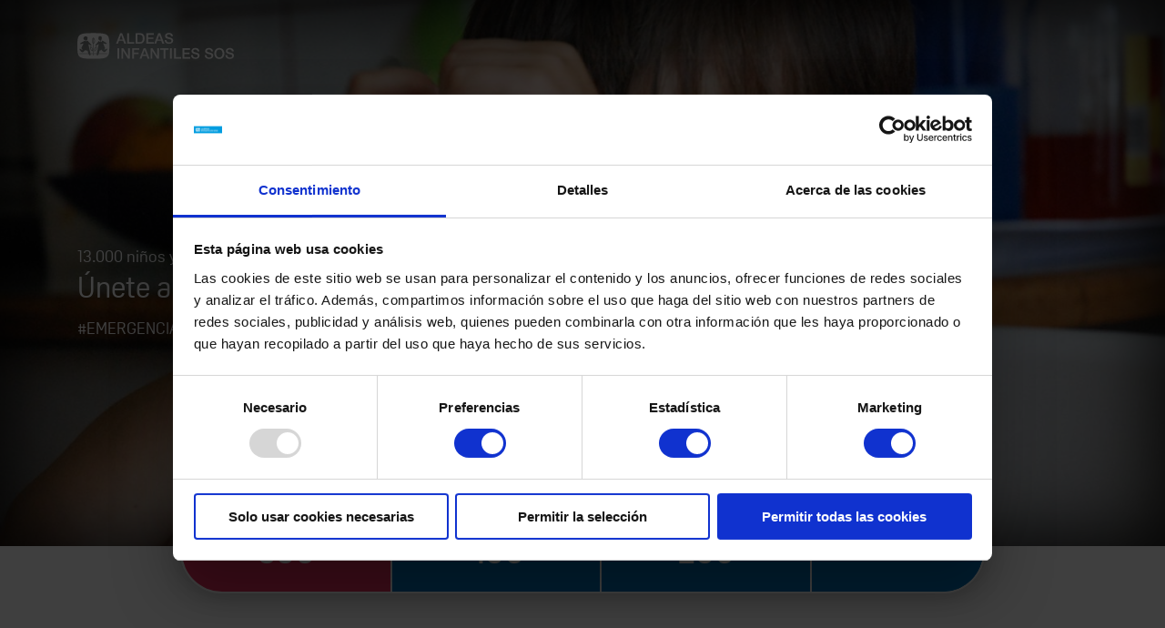

--- FILE ---
content_type: text/html; charset=UTF-8
request_url: https://www.aldeasinfantiles.es/socio/emergenciaencasa
body_size: 12587
content:
<!DOCTYPE html>
<html  class="no-js" lang="es" itemscope itemtype="http://schema.org/WebPage">
    <head>
        <meta charset="UTF-8">
        <meta http-equiv="x-ua-compatible" content="ie=edge">
        <title>Emergencia en casa - Aldeas Infantiles | Aldeas Infantiles SOS de España</title>
        <meta name="description" content="Miles de familias en España se encuentran en situación de extrema gravedad. Únete al reto de llenar los platos de 2.000 niños."><link rel="apple-touch-icon-precomposed" sizes="57x57" href="/images/favicons/apple-touch-icon-57x57.png"/>
            <link rel="apple-touch-icon-precomposed" sizes="114x114" href="/images/favicons/apple-touch-icon-114x114.png"/>
            <link rel="apple-touch-icon-precomposed" sizes="72x72" href="/images/favicons/apple-touch-icon-72x72.png"/>
            <link rel="apple-touch-icon-precomposed" sizes="144x144" href="/images/favicons/apple-touch-icon-144x144.png"/>
            <link rel="apple-touch-icon-precomposed" sizes="120x120" href="/images/favicons/apple-touch-icon-120x120.png"/>
            <link rel="apple-touch-icon-precomposed" sizes="152x152" href="/images/favicons/apple-touch-icon-152x152.png"/>
            <link rel="icon" type="image/png" href="/images/favicons/favicon-32x32.png" sizes="32x32"/>
            <link rel="icon" type="image/png" href="/images/favicons/favicon-16x16.png" sizes="16x16"/>
            <meta name="application-name" content="Aldeas Infantiles"/>
            <meta name="msapplication-TileColor" content="#FFFFFF"/>
            <meta name="msapplication-TileImage" content="/images/favicons/mstile-144x144.png"/><meta name="viewport" content="width=device-width, initial-scale=1">
                    <link type="text/css" href="/build/app.416859d94fc5e7f387af3eb018d2e992.css" rel="stylesheet">        
                                <meta itemprop="name" content="Emergencia en casa - Aldeas Infantiles | Aldeas Infantiles SOS de España"/>
            <meta itemprop="description" content="Miles de familias en España se encuentran en situación de extrema gravedad. Únete al reto de llenar los platos de 2.000 niños."/>
            <meta itemprop="image" content="https://cms.aldeasinfantiles.es/uploads/2022/11/emregencia_encasa.jpg"/>
        
            <meta name="twitter:site" content="@AldeasEspana"/>
    <meta name="twitter:creator" content="@AldeasEspana"/>
    <meta name="twitter:text:title" content="ÚNETE AL RETO DE LLENAR LOS PLATOS DE 2.000 NIÑOS | Aldeas Infantiles SOS de España"/>
    <meta name="twitter:text:description" content="Miles de familias no pueden asegurar una alimentación completa sus hijos."/>
    <meta name="twitter:image:src" content="https://cms.aldeasinfantiles.es/uploads/2022/11/emregencia_encasa.jpg">

            <meta property="og:title" content="ÚNETE AL RETO DE LLENAR LOS PLATOS DE 2.000 NIÑOS | Aldeas Infantiles SOS de España"/>
    <meta property="og:site_name" content="Aldeas Infantiles SOS de España"/>
    <meta property="og:url" content="https://www.aldeasinfantiles.es/socio/emergenciaencasa"/>
    <meta property="og:description" content="Miles de familias no pueden asegurar una alimentación completa sus hijos."/>
    <meta property="og:type" content="website" />
    <meta property="og:image" content="https://cms.aldeasinfantiles.es/uploads/2022/11/emregencia_encasa.jpg"/>

        <meta name="facebook-domain-verification" content="y2dep4a5oin05qf41fr8kej2imgmad" />
        <meta name="p:domain_verify" content="9f874ba682bb84facb5c8cd3cc468b39"/>

                <meta property="robots" content="index, nofollow"/>
    
                    <script>
              (function(d) {
                var config = {
                    kitId: 'vdl6jne',
                    scriptTimeout: 3000,
                    async: true
                  },
                  h=d.documentElement,t=setTimeout(function(){h.className=h.className.replace(/\bwf-loading\b/g,"")+" wf-inactive";},config.scriptTimeout),tk=d.createElement("script"),f=false,s=d.getElementsByTagName("script")[0],a;h.className+=" wf-loading";tk.src='https://use.typekit.net/'+config.kitId+'.js';tk.async=true;tk.onload=tk.onreadystatechange=function(){a=this.readyState;if(f||a&&a!="complete"&&a!="loaded")return;f=true;clearTimeout(t);try{Typekit.load(config)}catch(e){}};s.parentNode.insertBefore(tk,s)
              })(document);
            </script>
        
                                    <script src="/build/modernizr.js"></script>
                    
        
                                    
<script>
    window.contributionData = {
      currency: 'EUR',
      list: 'principal',
      campaign: 'Emergencia en Casa',
      type: 'alta socio',
      id: null,
      amount: null,
      frequency: null    };

    window.dataLayer = window.dataLayer || [];

    window.dataLayer.push({
      'campana': window.contributionData.campaign,
      'category': window.contributionData.type
    });
</script>

                            <script>(function(w,d,s,l,i){w[l]=w[l]||[];w[l].push({'gtm.start':
            new Date().getTime(),event:'gtm.js'});var f=d.getElementsByTagName(s)[0],
            j=d.createElement(s),dl=l!='dataLayer'?'&l='+l:'';j.async=true;j.src=
            'https://www.googletagmanager.com/gtm.js?id='+i+dl;f.parentNode.insertBefore(j,f);
            })(window,document,'script','dataLayer','GTM-58GC9FK');</script>
    </head>

<body>

<noscript><iframe src='https://www.googletagmanager.com/ns.html?id=GTM-58GC9FK'
            height='0' width='0' style='display:none;visibility:hidden'></iframe></noscript>

            
    
    
        <header class="header-light js-header">
    


<div class="section header-light__row ">            



<div class="section-column header-light__column">
                        

<div class="logo">    <svg class="icon logo__icon" viewBox="0 76.814 166.329 27.764" enable-background="new 0 76.814 166.329 27.764"
     xml:space="preserve">
<path d="M94.726,84.536c0,1.73,1.266,2.405,2.827,2.405c1.73,0,2.363-0.844,2.363-1.688c0-0.844-0.464-1.224-0.928-1.392
	c-0.802-0.295-1.814-0.506-3.333-0.928c-1.899-0.506-2.489-1.688-2.489-2.827c0-2.236,2.068-3.291,4.093-3.291
	c2.321,0,4.304,1.224,4.304,3.544h-1.983c-0.084-1.435-1.055-1.983-2.405-1.983c-0.886,0-2.068,0.338-2.068,1.435
	c0,0.802,0.549,1.224,1.308,1.435c0.169,0.042,2.658,0.675,3.207,0.844c1.477,0.422,2.152,1.688,2.152,2.827
	c0,2.489-2.236,3.502-4.43,3.502c-2.532,0-4.599-1.224-4.641-3.966h2.025V84.536z M42.489,93.143h1.941v11.181h-1.941V93.143z
	 M46.751,93.143h2.068l5.105,8.228l0.042-8.228h1.857v11.181h-2.068l-5.063-8.228l-0.042,8.228h-1.857V93.143H46.751z
	 M58.101,93.143h7.722v1.688h-5.738v2.911h5.063v1.603h-5.063v4.937h-1.941V93.143H58.101z M70.38,93.143h2.068l4.304,11.181h-2.11
	l-1.055-2.954h-4.473l-1.055,2.954h-2.025L70.38,93.143z M69.705,99.852h3.418l-1.688-4.81L69.705,99.852z M77.722,93.143h2.068
	l5.105,8.228l0.042-8.228h1.857v11.181h-2.068l-5.063-8.228l-0.042,8.228h-1.857V93.143H77.722z M88.017,93.143h9.03v1.688h-3.544
	v9.494h-1.941v-9.494h-3.544V93.143z M98.354,93.143h1.941v11.181h-1.941V93.143z M102.7,93.143h1.941v9.451h5.654v1.688h-7.637
	V93.143H102.7z M111.688,93.143h8.017v1.688h-6.076v2.911h5.612v1.603h-5.612v3.249h6.203v1.688h-8.143V93.143z M122.785,100.57
	c0,1.73,1.266,2.405,2.827,2.405c1.73,0,2.363-0.844,2.363-1.688s-0.464-1.224-0.928-1.392c-0.802-0.295-1.814-0.506-3.333-0.928
	c-1.899-0.506-2.489-1.688-2.489-2.827c0-2.236,2.068-3.291,4.093-3.291c2.321,0,4.262,1.224,4.262,3.544h-1.941
	c-0.084-1.435-1.055-1.983-2.405-1.983c-0.886,0-2.068,0.338-2.068,1.435c0,0.802,0.549,1.224,1.308,1.435
	c0.169,0.042,2.658,0.675,3.207,0.844c1.477,0.422,2.152,1.688,2.152,2.827c0,2.489-2.236,3.502-4.43,3.502
	c-2.532,0-4.599-1.224-4.641-3.966h2.025V100.57z M137.257,100.57c0,1.73,1.266,2.405,2.827,2.405c1.73,0,2.363-0.844,2.363-1.688
	s-0.464-1.224-0.928-1.392c-0.802-0.295-1.814-0.506-3.333-0.928c-1.899-0.506-2.489-1.688-2.489-2.827
	c0-2.236,2.068-3.291,4.093-3.291c2.321,0,4.304,1.224,4.304,3.544h-1.941c-0.084-1.435-1.055-1.983-2.405-1.983
	c-0.886,0-2.068,0.338-2.068,1.435c0,0.802,0.549,1.224,1.308,1.435c0.169,0.042,2.658,0.675,3.207,0.844
	c1.477,0.422,2.194,1.688,2.194,2.827c0,2.489-2.236,3.502-4.43,3.502c-2.532,0-4.599-1.224-4.641-3.966h1.941V100.57z
	 M156.203,98.713c0,3.207-1.983,5.865-5.359,5.865c-3.333,0-5.359-2.658-5.359-5.865s1.983-5.865,5.359-5.865
	C154.219,92.848,156.203,95.506,156.203,98.713 M147.468,98.713c0,2.152,1.013,4.262,3.376,4.262c2.405,0,3.376-2.11,3.376-4.262
	c0-2.152-1.013-4.262-3.376-4.262C148.481,94.451,147.468,96.561,147.468,98.713 M159.283,100.57c0,1.73,1.266,2.405,2.827,2.405
	c1.73,0,2.363-0.844,2.363-1.688s-0.464-1.224-0.928-1.392c-0.802-0.295-1.814-0.506-3.333-0.928
	c-1.899-0.506-2.447-1.688-2.447-2.827c0-2.236,2.068-3.291,4.093-3.291c2.321,0,4.304,1.224,4.304,3.544h-2.025
	c-0.084-1.435-1.055-1.983-2.405-1.983c-0.928,0-2.068,0.338-2.068,1.435c0,0.802,0.549,1.224,1.308,1.435
	c0.169,0.042,2.658,0.675,3.207,0.844c1.477,0.422,2.152,1.688,2.152,2.827c0,2.489-2.236,3.502-4.43,3.502
	c-2.532,0-4.599-1.224-4.641-3.966h2.025V100.57z M31.561,79.177c2.278,1.857,2.447,5.274,2.447,11.477
	c0,6.245-0.211,9.662-2.447,11.519c-2.278,1.857-6.498,2.152-14.557,2.152c-8.017,0-12.278-0.295-14.515-2.152
	C0.211,100.316,0,96.899,0,90.654c0-6.16,0.211-9.578,2.489-11.477c2.278-1.857,6.498-2.152,14.515-2.152
	S29.283,77.321,31.561,79.177 M22.447,81.118c0,0,0.084,0.633,0,1.013c-0.042,0.38-0.211,1.055,0.042,1.561
	c0.422,0.717,1.013,0.717,1.097,0.802c0.042,0.084,0.084,0.295,0.084,0.295s0,0.253,0.127,0.295c0.084,0.042,0.38,0.169,0.675,0.127
	c0.253,0,0.506-0.084,0.506-0.084s0.422-0.169,0.506-0.38c0.084-0.169,0.295-1.603,0.295-1.603s0.717-1.603-0.38-2.489
	c-0.97-0.759-2.025-0.211-2.025-0.211S22.743,80.612,22.447,81.118 M7.848,80.654c-1.139,0.506-1.603,1.857-1.097,2.996
	c0.253,0.591,0.633,0.675,1.055,0.506c0.211,0.549,0.759,0.886,1.35,0.886c0.802,0,1.477-0.675,1.477-1.477
	c0-0.211-0.042-0.38-0.127-0.591c0.464-0.211,0.633-0.506,0.295-1.266C10.338,80.612,8.987,80.148,7.848,80.654 M31.73,99.177
	v-0.506h-8.945l0.844-2.869c0,0,0.042-0.169,0.084-0.211c0.042-0.042,0.928-0.169,0.928-0.169s0.169-0.042,0.295-0.127
	c0.084-0.084,0.338-0.675,0.338-0.675l2.236,2.068c0,0,0.675,0.633,1.392,0.549c0.675-0.084,1.392-1.097,1.392-1.097l1.181-1.35
	c0,0,0.591-0.549,0.169-0.97c-0.464-0.422-1.013,0.042-1.013,0.042l-1.308,0.675c0,0-0.169,0.127-0.295,0.084
	c-0.084-0.042-0.464-0.422-0.464-0.422c-0.042-0.211,0.675-0.675,0.675-0.675s0.253-0.169,0.253-0.38
	c0-0.295-2.068-5.021-2.068-5.021c0-0.169,2.658,0.38,2.658,0.38s0.886,0.295,1.055-0.295c0.169-0.506-0.38-0.759-0.38-0.759
	l-3.84-2.321c0,0-0.295-0.169-0.422-0.084c-0.127,0.084-0.253,0.38-0.253,0.38l-0.633,1.181c-0.127,0.084-0.253-0.084-0.253-0.084
	l-0.549-0.802c0,0-0.084-0.127-0.211-0.084c-0.127,0-0.38,0.253-0.38,0.253s-0.506,0.633-0.549,0.633
	c-0.042,0-0.422-0.97-0.422-0.97s-0.042-0.127-0.211-0.169c-0.127,0-0.253,0.127-0.253,0.127l-3.376,3.924
	c0,0-0.549,0.506-0.169,0.886c0.38,0.38,0.759,0,0.759,0s2.658-1.73,2.7-1.73c0.042,0.042-0.717,3.629-0.717,3.629l-1.35,6.371
	h-3.249V88.249c0.38-0.295,1.266-1.181,1.266-3.08c0-2.278-1.392-3.207-1.435-3.207c-0.084-0.042-0.211-0.042-0.295,0
	c-0.042,0.042-1.435,0.928-1.435,3.207c0,2.11,1.181,2.996,1.392,3.165v10.338h-2.996l-2.194-9.831
	c0.127-0.084,2.363,1.266,2.363,1.266s0.549,0.338,0.802,0.042c0.295-0.38-0.084-0.802-0.084-0.802l-3.544-3.924
	c0,0-0.338-0.38-0.506-0.338c-0.127,0.042-0.253,0.127-0.253,0.127s-0.422,0.464-1.224,0.464c-0.759,0.042-1.308-0.422-1.308-0.422
	s-0.169-0.084-0.253-0.084c-0.084,0-0.253,0.127-0.253,0.127l-4.008,2.363c0,0-0.591,0.338-0.464,0.717
	c0.169,0.422,0.717,0.253,0.717,0.253l3.038-0.633l-2.321,4.599c0,0-0.253,0.38,0.042,0.675l1.097,1.097
	c-0.127,0.338-0.38,0.591-0.38,0.591c-0.338-0.127-1.941-1.139-1.941-1.139s-0.422-0.295-0.802,0.127
	c-0.338,0.338,0.127,0.928,0.127,0.928l1.181,1.519c0,0,0.97,1.224,1.941,1.013c0.97-0.211,2.405-2.068,2.574-2.11
	c0.084,0,0.549,0.211,1.224,0.295c0.675,0.084,1.266,0.084,1.35,0.127c0.084,0.042,0.464,1.561,0.759,2.447l0.211,0.549H2.236v0.464
	h9.747c0.211,0.464,0.38,0.802,0.38,0.802s0.422,1.013,1.181,0.717c0.717-0.295,0.549-1.097,0.549-1.097l-0.169-0.422h2.911v1.772
	h0.506v-1.772h3.165c0,0.042-0.38,1.308,0.549,1.561c1.013,0.253,1.519-1.35,1.519-1.35l0.042-0.211H31.73z M16.034,93.101
	c-0.633-1.435-1.941-1.983-1.983-2.025c-0.084-0.042-0.127-0.042-0.211,0c-0.169,0.211-0.591,1.561,0.042,2.996
	c0.633,1.435,2.025,2.236,2.068,2.278c0.084,0.042,0.169,0.042,0.253,0C16.371,96.097,16.667,94.536,16.034,93.101 M20.084,91.245
	c-0.042,0.042-1.35,0.591-1.941,2.068c-0.591,1.435-0.295,2.996-0.253,3.08c0.211,0.211,0.295,0.211,0.38,0.169
	c0.042-0.042,1.435-0.886,2.025-2.321c0.633-1.435,0.169-2.785,0.127-2.827C20.211,91.245,20.127,91.245,20.084,91.245
	 M17.342,82.848c0.338,0.422,0.759,1.139,0.759,2.321c0,1.224-0.422,1.941-0.759,2.321V82.848z M16.835,87.616
	c-0.338-0.338-0.844-1.097-0.844-2.447c0-1.308,0.506-2.11,0.844-2.447V87.616z M15.907,95.675c-0.422-0.295-1.139-0.97-1.561-1.814
	c-0.38-0.886-0.295-1.73-0.211-2.152c0.38,0.211,1.055,0.759,1.435,1.603C15.949,94.198,15.949,95.169,15.907,95.675 M19.789,94.03
	c-0.38,0.886-1.097,1.519-1.519,1.857c-0.042-0.506-0.084-1.477,0.295-2.363S19.62,92.131,20,91.878
	C20.084,92.3,20.169,93.143,19.789,94.03 M45.485,77.068h2.068l4.304,11.139h-2.11l-1.055-2.954h-4.473l-1.055,2.954h-2.025
	L45.485,77.068z M44.81,83.819h3.418l-1.688-4.81L44.81,83.819z M52.911,77.068h1.941v9.451h5.654v1.688h-7.637V77.068H52.911z
	 M61.899,77.068h4.641c3.418,0,4.937,2.489,4.937,5.57s-1.477,5.57-4.937,5.57h-4.641V77.068z M63.84,86.646h1.941
	c3.08,0,3.713-1.73,3.713-3.966c0-2.236-0.675-3.966-3.713-3.966H63.84V86.646z M73.165,77.068h8.017v1.688h-6.076v2.911h5.612
	v1.603h-5.612v3.249h6.203v1.688h-8.143V77.068z M85.992,77.068h2.068l4.304,11.139h-2.11l-1.055-2.954h-4.473l-1.055,2.954h-2.025
	L85.992,77.068z M85.316,83.819h3.418l-1.688-4.81L85.316,83.819z"/>
</svg>

</div>
                </div>
            



<div class="section-column header-light__column header-light__column--right">
    </div>
        </div>
</header>



    <main class="main">
            


<div class="hero hero--contribution">
            


<picture  class="hero__picture">
    <source media="(max-width: 640px)" srcset="https://cms.aldeasinfantiles.es/uploads/2022/11/emergenciacasa1-640x360.jpg">
    <source media="(max-width: 1024px)" srcset="https://cms.aldeasinfantiles.es/uploads/2022/11/emergenciacasa1-1024x576.jpg">
    <source media="(max-width: 1200px)" srcset="https://cms.aldeasinfantiles.es/uploads/2022/11/emergenciacasa1-1200x675.jpg">
    <source media="(max-width: 1440px)" srcset="https://cms.aldeasinfantiles.es/uploads/2022/11/emergenciacasa1-1440x810.jpg">
    <source media="(max-width: 1920px)" srcset="https://cms.aldeasinfantiles.es/uploads/2022/11/emergenciacasa1.jpg">
    <img
         data-object-fit="cover"         class="hero__image"        alt="emergenciacasa1"
        src="https://cms.aldeasinfantiles.es/uploads/2022/11/emergenciacasa1.jpg"/>
</picture>
                <div class="hero__content">
            <div class="hero__row">
                <div class="hero__column">
                    <h2 class="hero__title">13.000 niños y niñas en España viven una emergencia en su hogar </br></h2><h1 class="hero__subtitle">Únete al reto. Cambia su futuro.</h1><div class="hero__excerpt-title">#EmergenciaEnCasa</div>                                    </div>
            </div>
        </div>
        </div>
                                                                    
<section class="contribution-selection">
    


<div class="section ">            



<div class="section-column">
                        
<div class="contribution-selector">
                        

<div class="contribution-button contribution-selector__item js-contribution-selector js-contribution-selector__item_1 contribution-button--selected" data-value="60" data-position="1">
    60€
</div>
                                

<div class="contribution-button contribution-selector__item js-contribution-selector js-contribution-selector__item_2" data-value="40" data-position="2">
    40€
</div>
                                

<div class="contribution-button contribution-selector__item js-contribution-selector js-contribution-selector__item_3" data-value="20" data-position="3">
    20€
</div>
                
<div class="contribution-input contribution-selector__item" data-position="4">
    <span class="contribution-input__placeholder">Otra cantidad</span>
    <input class="contribution-input__input" type="number">
    <span class="contribution-input__currency">€</span>
</div>
</div>

                                            <div class="contribution-selection__info-results">
                                                                                                
<div class="contribution-info-result contribution-info-result--selected" data-value="60">
    <div class="contribution-info-result__icon-wrap">
                    <svg class="icon contribution-info-result__icon" viewBox="0 0 240.6 217.7" style="enable-background:new 0 0 240.6 217.7;">
<g>
	<path d="M12.3,150.2c0.4-0.3,1.4-0.8,2.7-1.2l1-0.3c17.5-6.4,35.2-9.6,54.2-11.2c18-1.5,33.5-3.7,54.8-3.2
		c2-0.5,2-3.5,0-4c-36.1-5.9-86.2-0.3-120.3,15.9c-0.9-0.5-2.3,0.2-2.5,1.4c0,0,0,0,0,0c-1.9,1.3-1.6,3.5-0.3,4.7
		c-1.1,50.1,63.4,64,103.5,65.3c42.4,1.3,112.7-10.5,131.7-55.8c0.6-0.3,1.2-0.7,1.8-1c2.4-1.4,2-4.2,0.3-5.6c0-4.2-6.4-6.5-8.6-2.3
		c-0.4,0.7-0.8,1.4-1.2,2.1c-0.2-0.2-0.3-0.3-0.5-0.5c-18.1-10.3-38.1-15.4-58.8-17c5.1-5.5,9.6-11.6,13.8-17.7
		c10-14.4,17.2-32.5,13.2-50.1c-0.4-1.5-1.9-2.7-3.5-2.7c-34,1.2-61.7,37.9-62.2,70.3c-0.1,4.3,6.1,4.1,6.5,0
		c-0.9-18.4,8-32.4,18.7-44.7c5.7-6.6,37.4-29.4,33.5-7c-4,31.7-25,48.2-43.9,62.6c-1.6,1.4-3.4,4.7-2.5,6.5l-0.5-2.1
		c0.1,1,1.8,7.4,3,11.9c-7,2.1-14.2-0.2-20.9-1.7c-6.4-1.5-12.4-4-18.5-7.8c5.2-5.7,12.1-8.2,20.2-9.2c4.3-0.5,4.4-6.4,0-6.8
		c-12-1-23.1,6.9-28,17.4c-1,2.1,0.7,4,2.5,4c0.2,0.1,0.3,0.3,0.6,0.4c13.5,6.2,31.2,13.7,46.2,10.2c0.4-0.1,0.8-0.3,1.1-0.5
		c1.7,0.4,3.8-0.9,3.3-3.2c-4.8-16.8,0-14.2,8.9-22.1c0.8-0.7,3.9-2.9,4.6-3.6c0.3,0.3,0.7,0.6,1.2,0.7c18.1,3.7,35.6,8.2,52.3,16.1
		c-30.9,7.4-60.3,15-93.3,15.9c-38,1-77-5.1-110.8-22.9 M112.9,210c-38.8,0.7-89.7-14.1-104.8-54.2c-0.1-0.1-0.1-0.3-0.1-0.4
		c-0.2-1.1-0.7-2.3,0.5-1.9c0.5,0.2,0.2,0,1.8,1c0.2,0,1.9,1.1,2.2,1.2C45,173,79.3,182.6,114.2,183.5c31.2,0.9,69.2-5.6,103.7-12.8
		C197.9,198.7,148.9,209.4,112.9,210z"/>
	<path d="M102,145.3c-21.4-7.4-46.6,1.8-68,4.8c-3.1,0.4-2.4,5.7,0.7,5.4c10.5-0.9,20.8-2.8,31.1-4.6
		c12.2-2.1,23.3-1.5,35.5-0.9C104.2,150.1,104.4,146.1,102,145.3z"/>
	<path d="M165.5,152.7c-3.3,0.1-3.3,5,0,5.1c4.1,0.1,8.3,0.3,12.3,1.2c2.2,0.5,4.3,1.2,6.3,2.2c1.7,0.9,2.5,1.9,4.5,1.6
		c1.3-0.2,2.4-1,2.4-2.4C191.2,151.1,171.1,152.6,165.5,152.7z"/>
	<path d="M48.4,106c-8.2-3-13-7.4-16.4-14.8c-3.7-8.2-7-18.9-15.5-22.7c-7.2-3.3-13.6,6.9-6.4,10.9
		c16.5,3.5,14.8,31,35.9,30.3C49.9,109.6,51.7,107.3,48.4,106z"/>
	<path d="M92.6,109.1c-15.3-6.8-17.2-14.9-13.7-29.7c2-8.4,1.3-15.6-1.7-23.7c-5.8-15.8-22.3-37.9-37.7-45.3
		c-3.4-1.6-7.8,1-6.6,5.1c2.9,9.9,14.4,14.3,21.1,21.8c11.8,13.2,18.7,29.6,15.4,47.2c-1.6,11.4,3.2,26.1,20.9,30.1
		C93.4,115.3,95.8,110.6,92.6,109.1z"/>
	<path d="M114.7,6.1c-0.2-4.5-4.6-8.4-7-4.4c-10.4,17.8,9.3,26.2,18.8,39c10.1,13.6-3,25.5-10.3,36.1
		c-4.8,7.1-4.4,15-2.5,22.9c0.9,3.5,6.5,2.8,6.3-0.9c-5.5-22.9,21.6-27.2,20.4-48.1C139.3,30.9,115.6,26,114.7,6.1z"/>
</g>
<path d="M16.6,156.6c-2.5-0.1-4.9-1.1-7.2-2.4c-3.1-1.8-5.9-3.8-8.2-6.6c-0.3-0.4-0.6-0.8-0.8-1.3
	c-0.5-1-0.3-1.5,0.8-1.7c1.5-0.3,3-0.2,4.5,0.1c4,0.5,7.9,1.5,11.7,3.2c1.4,0.6,2.8,1.4,3.8,2.5c1.2,1.2,1.2,2.4,0.4,3.8
	C20.2,155.9,18.6,156.6,16.6,156.6z"/>
</svg>
            </div>
    <div class="contribution-info-result__text">
        Con 60€ cubres las necesidades básicas de una familia
    </div>
</div>
                                                                                                                                
<div class="contribution-info-result" data-value="40">
    <div class="contribution-info-result__icon-wrap">
                    <svg class="icon contribution-info-result__icon" viewBox="0 0 240.6 217.7" style="enable-background:new 0 0 240.6 217.7;">
<g>
	<path d="M12.3,150.2c0.4-0.3,1.4-0.8,2.7-1.2l1-0.3c17.5-6.4,35.2-9.6,54.2-11.2c18-1.5,33.5-3.7,54.8-3.2
		c2-0.5,2-3.5,0-4c-36.1-5.9-86.2-0.3-120.3,15.9c-0.9-0.5-2.3,0.2-2.5,1.4c0,0,0,0,0,0c-1.9,1.3-1.6,3.5-0.3,4.7
		c-1.1,50.1,63.4,64,103.5,65.3c42.4,1.3,112.7-10.5,131.7-55.8c0.6-0.3,1.2-0.7,1.8-1c2.4-1.4,2-4.2,0.3-5.6c0-4.2-6.4-6.5-8.6-2.3
		c-0.4,0.7-0.8,1.4-1.2,2.1c-0.2-0.2-0.3-0.3-0.5-0.5c-18.1-10.3-38.1-15.4-58.8-17c5.1-5.5,9.6-11.6,13.8-17.7
		c10-14.4,17.2-32.5,13.2-50.1c-0.4-1.5-1.9-2.7-3.5-2.7c-34,1.2-61.7,37.9-62.2,70.3c-0.1,4.3,6.1,4.1,6.5,0
		c-0.9-18.4,8-32.4,18.7-44.7c5.7-6.6,37.4-29.4,33.5-7c-4,31.7-25,48.2-43.9,62.6c-1.6,1.4-3.4,4.7-2.5,6.5l-0.5-2.1
		c0.1,1,1.8,7.4,3,11.9c-7,2.1-14.2-0.2-20.9-1.7c-6.4-1.5-12.4-4-18.5-7.8c5.2-5.7,12.1-8.2,20.2-9.2c4.3-0.5,4.4-6.4,0-6.8
		c-12-1-23.1,6.9-28,17.4c-1,2.1,0.7,4,2.5,4c0.2,0.1,0.3,0.3,0.6,0.4c13.5,6.2,31.2,13.7,46.2,10.2c0.4-0.1,0.8-0.3,1.1-0.5
		c1.7,0.4,3.8-0.9,3.3-3.2c-4.8-16.8,0-14.2,8.9-22.1c0.8-0.7,3.9-2.9,4.6-3.6c0.3,0.3,0.7,0.6,1.2,0.7c18.1,3.7,35.6,8.2,52.3,16.1
		c-30.9,7.4-60.3,15-93.3,15.9c-38,1-77-5.1-110.8-22.9 M112.9,210c-38.8,0.7-89.7-14.1-104.8-54.2c-0.1-0.1-0.1-0.3-0.1-0.4
		c-0.2-1.1-0.7-2.3,0.5-1.9c0.5,0.2,0.2,0,1.8,1c0.2,0,1.9,1.1,2.2,1.2C45,173,79.3,182.6,114.2,183.5c31.2,0.9,69.2-5.6,103.7-12.8
		C197.9,198.7,148.9,209.4,112.9,210z"/>
	<path d="M102,145.3c-21.4-7.4-46.6,1.8-68,4.8c-3.1,0.4-2.4,5.7,0.7,5.4c10.5-0.9,20.8-2.8,31.1-4.6
		c12.2-2.1,23.3-1.5,35.5-0.9C104.2,150.1,104.4,146.1,102,145.3z"/>
	<path d="M165.5,152.7c-3.3,0.1-3.3,5,0,5.1c4.1,0.1,8.3,0.3,12.3,1.2c2.2,0.5,4.3,1.2,6.3,2.2c1.7,0.9,2.5,1.9,4.5,1.6
		c1.3-0.2,2.4-1,2.4-2.4C191.2,151.1,171.1,152.6,165.5,152.7z"/>
	<path d="M48.4,106c-8.2-3-13-7.4-16.4-14.8c-3.7-8.2-7-18.9-15.5-22.7c-7.2-3.3-13.6,6.9-6.4,10.9
		c16.5,3.5,14.8,31,35.9,30.3C49.9,109.6,51.7,107.3,48.4,106z"/>
	<path d="M92.6,109.1c-15.3-6.8-17.2-14.9-13.7-29.7c2-8.4,1.3-15.6-1.7-23.7c-5.8-15.8-22.3-37.9-37.7-45.3
		c-3.4-1.6-7.8,1-6.6,5.1c2.9,9.9,14.4,14.3,21.1,21.8c11.8,13.2,18.7,29.6,15.4,47.2c-1.6,11.4,3.2,26.1,20.9,30.1
		C93.4,115.3,95.8,110.6,92.6,109.1z"/>
	<path d="M114.7,6.1c-0.2-4.5-4.6-8.4-7-4.4c-10.4,17.8,9.3,26.2,18.8,39c10.1,13.6-3,25.5-10.3,36.1
		c-4.8,7.1-4.4,15-2.5,22.9c0.9,3.5,6.5,2.8,6.3-0.9c-5.5-22.9,21.6-27.2,20.4-48.1C139.3,30.9,115.6,26,114.7,6.1z"/>
</g>
<path d="M16.6,156.6c-2.5-0.1-4.9-1.1-7.2-2.4c-3.1-1.8-5.9-3.8-8.2-6.6c-0.3-0.4-0.6-0.8-0.8-1.3
	c-0.5-1-0.3-1.5,0.8-1.7c1.5-0.3,3-0.2,4.5,0.1c4,0.5,7.9,1.5,11.7,3.2c1.4,0.6,2.8,1.4,3.8,2.5c1.2,1.2,1.2,2.4,0.4,3.8
	C20.2,155.9,18.6,156.6,16.6,156.6z"/>
</svg>
            </div>
    <div class="contribution-info-result__text">
        Con 40€ cubres las necesidades básicas de un grupo de hermanos
    </div>
</div>
                                                                                                                                
<div class="contribution-info-result" data-value="20">
    <div class="contribution-info-result__icon-wrap">
                    <svg class="icon contribution-info-result__icon" viewBox="0 0 240.6 217.7" style="enable-background:new 0 0 240.6 217.7;">
<g>
	<path d="M12.3,150.2c0.4-0.3,1.4-0.8,2.7-1.2l1-0.3c17.5-6.4,35.2-9.6,54.2-11.2c18-1.5,33.5-3.7,54.8-3.2
		c2-0.5,2-3.5,0-4c-36.1-5.9-86.2-0.3-120.3,15.9c-0.9-0.5-2.3,0.2-2.5,1.4c0,0,0,0,0,0c-1.9,1.3-1.6,3.5-0.3,4.7
		c-1.1,50.1,63.4,64,103.5,65.3c42.4,1.3,112.7-10.5,131.7-55.8c0.6-0.3,1.2-0.7,1.8-1c2.4-1.4,2-4.2,0.3-5.6c0-4.2-6.4-6.5-8.6-2.3
		c-0.4,0.7-0.8,1.4-1.2,2.1c-0.2-0.2-0.3-0.3-0.5-0.5c-18.1-10.3-38.1-15.4-58.8-17c5.1-5.5,9.6-11.6,13.8-17.7
		c10-14.4,17.2-32.5,13.2-50.1c-0.4-1.5-1.9-2.7-3.5-2.7c-34,1.2-61.7,37.9-62.2,70.3c-0.1,4.3,6.1,4.1,6.5,0
		c-0.9-18.4,8-32.4,18.7-44.7c5.7-6.6,37.4-29.4,33.5-7c-4,31.7-25,48.2-43.9,62.6c-1.6,1.4-3.4,4.7-2.5,6.5l-0.5-2.1
		c0.1,1,1.8,7.4,3,11.9c-7,2.1-14.2-0.2-20.9-1.7c-6.4-1.5-12.4-4-18.5-7.8c5.2-5.7,12.1-8.2,20.2-9.2c4.3-0.5,4.4-6.4,0-6.8
		c-12-1-23.1,6.9-28,17.4c-1,2.1,0.7,4,2.5,4c0.2,0.1,0.3,0.3,0.6,0.4c13.5,6.2,31.2,13.7,46.2,10.2c0.4-0.1,0.8-0.3,1.1-0.5
		c1.7,0.4,3.8-0.9,3.3-3.2c-4.8-16.8,0-14.2,8.9-22.1c0.8-0.7,3.9-2.9,4.6-3.6c0.3,0.3,0.7,0.6,1.2,0.7c18.1,3.7,35.6,8.2,52.3,16.1
		c-30.9,7.4-60.3,15-93.3,15.9c-38,1-77-5.1-110.8-22.9 M112.9,210c-38.8,0.7-89.7-14.1-104.8-54.2c-0.1-0.1-0.1-0.3-0.1-0.4
		c-0.2-1.1-0.7-2.3,0.5-1.9c0.5,0.2,0.2,0,1.8,1c0.2,0,1.9,1.1,2.2,1.2C45,173,79.3,182.6,114.2,183.5c31.2,0.9,69.2-5.6,103.7-12.8
		C197.9,198.7,148.9,209.4,112.9,210z"/>
	<path d="M102,145.3c-21.4-7.4-46.6,1.8-68,4.8c-3.1,0.4-2.4,5.7,0.7,5.4c10.5-0.9,20.8-2.8,31.1-4.6
		c12.2-2.1,23.3-1.5,35.5-0.9C104.2,150.1,104.4,146.1,102,145.3z"/>
	<path d="M165.5,152.7c-3.3,0.1-3.3,5,0,5.1c4.1,0.1,8.3,0.3,12.3,1.2c2.2,0.5,4.3,1.2,6.3,2.2c1.7,0.9,2.5,1.9,4.5,1.6
		c1.3-0.2,2.4-1,2.4-2.4C191.2,151.1,171.1,152.6,165.5,152.7z"/>
	<path d="M48.4,106c-8.2-3-13-7.4-16.4-14.8c-3.7-8.2-7-18.9-15.5-22.7c-7.2-3.3-13.6,6.9-6.4,10.9
		c16.5,3.5,14.8,31,35.9,30.3C49.9,109.6,51.7,107.3,48.4,106z"/>
	<path d="M92.6,109.1c-15.3-6.8-17.2-14.9-13.7-29.7c2-8.4,1.3-15.6-1.7-23.7c-5.8-15.8-22.3-37.9-37.7-45.3
		c-3.4-1.6-7.8,1-6.6,5.1c2.9,9.9,14.4,14.3,21.1,21.8c11.8,13.2,18.7,29.6,15.4,47.2c-1.6,11.4,3.2,26.1,20.9,30.1
		C93.4,115.3,95.8,110.6,92.6,109.1z"/>
	<path d="M114.7,6.1c-0.2-4.5-4.6-8.4-7-4.4c-10.4,17.8,9.3,26.2,18.8,39c10.1,13.6-3,25.5-10.3,36.1
		c-4.8,7.1-4.4,15-2.5,22.9c0.9,3.5,6.5,2.8,6.3-0.9c-5.5-22.9,21.6-27.2,20.4-48.1C139.3,30.9,115.6,26,114.7,6.1z"/>
</g>
<path d="M16.6,156.6c-2.5-0.1-4.9-1.1-7.2-2.4c-3.1-1.8-5.9-3.8-8.2-6.6c-0.3-0.4-0.6-0.8-0.8-1.3
	c-0.5-1-0.3-1.5,0.8-1.7c1.5-0.3,3-0.2,4.5,0.1c4,0.5,7.9,1.5,11.7,3.2c1.4,0.6,2.8,1.4,3.8,2.5c1.2,1.2,1.2,2.4,0.4,3.8
	C20.2,155.9,18.6,156.6,16.6,156.6z"/>
</svg>
            </div>
    <div class="contribution-info-result__text">
        Con 20€ cubres las necesidades básicas de un niño o niña al día
    </div>
</div>
                                                                                    </div>
                                    </div>
        </div>
</section>

    


<section class="section ">            



<div class="section-column">
                        




    

<form   id=form-contribution-amount
    autocomplete="off"
    class="form form-contribution"
    method="post"
    
    
    data-parsley-validate novalidate>

    
    <div class="form__alert form__error form__alert--hidden">
        <svg class="form__alert-icon"	 x="0px" y="0px" width="24px" height="24px" viewBox="0 0 24 24" enable-background="new 0 0 24 24">
<g>
	<path d="M12,0C5.383,0,0,5.383,0,12s5.383,12,12,12s12-5.383,12-12S18.617,0,12,0z M12,22C6.486,22,2,17.514,2,12S6.486,2,12,2
		s10,4.486,10,10S17.514,22,12,22z"/>
	<polygon points="15.293,7.293 12,10.586 8.707,7.293 7.293,8.707 10.586,12 7.293,15.293 8.707,16.707 12,13.414 15.293,16.707
		16.707,15.293 13.414,12 16.707,8.707"/>
</g>
</svg>
        <p class="form__alert-text">
                                    </p>
    </div>

    <div class="form__alert form__success form__alert--hidden">
        <svg class="form__alert-icon"	 x="0px" y="0px" width="24px" height="24px" viewBox="0 0 24 24" enable-background="new 0 0 24 24">
<g>
	<path d="M12,0C5.383,0,0,5.383,0,12s5.383,12,12,12s12-5.383,12-12S18.617,0,12,0z M12,22C6.486,22,2,17.514,2,12S6.486,2,12,2
		s10,4.486,10,10S17.514,22,12,22z"/>
	<polygon points="10.877,14.621 6.624,11.219 5.375,12.781 11.123,17.379 18.752,8.658 17.248,7.342"/>
</g>
</svg>
        <p class="form__alert-text">
                </p>
    </div>

                    
        <div class="form__body">
            
            
            

<div class="form-input form-input--placeholder">
    

    <input autocomplete="off" class="input "
           
           type="email"
           id="email"
           value=""
           name="email" required placeholder="@ tu email">
            

    
<label  for=email class="label label--required">Déjanos tu email</label>
    </div>

            <input tabindex="-1" id="contribution-frequency" autocomplete="off" type="hidden" name="frequency" value="monthly">
            <input tabindex="-1" autocomplete="off" type="hidden" name="utm_source" value="">
            <input tabindex="-1" id="amount-value" autocomplete="off" type="hidden" name="amount" value="60">

            
            <div class="required-field">Los campos marcados con asterisco (*) son obligatorios.</div>
        </div>

        <div class="form__row form__footer">
            <div class="form__column">
                    




    
<label  for=allow_email_communications class="label label--legal"><input class="checkbox" type="checkbox" id="allow_email_communications" name="allow_email_communications">
        <span><svg class="icon    checkbox__check" width="8.462px" height="7.148px"
     viewBox="4.019 4.318 8.462 7.148" enable-background="new 4.019 4.318 8.462 7.148" xml:space="preserve"><g transform="translate(0, 0)"><polyline fill="none" stroke-miterlimit="10" points="4.75,7.5 7.083,10 11.75,5 	"/></g></svg>Quiero recibir comunicaciones de Aldeas Infantiles SOS de España en mi dirección de correo facilitada en el presente formulario.</span></label>

                

    




    
<label  for=form-contribution-policy class="label label--legal"><input class="checkbox" type="checkbox" id="form-contribution-policy" name="form-contribution-policy" required>
        <span><svg class="icon    checkbox__check" width="8.462px" height="7.148px"
     viewBox="4.019 4.318 8.462 7.148" enable-background="new 4.019 4.318 8.462 7.148" xml:space="preserve"><g transform="translate(0, 0)"><polyline fill="none" stroke-miterlimit="10" points="4.75,7.5 7.083,10 11.75,5 	"/></g></svg>He leído y acepto las <a class="link" target="_blank" href="https://www.aldeasinfantiles.es/condiciones-de-uso"    onclick="window.open(this.href, 'privacidad', 'resizable=yes,status=no,location=no,toolbar=no,menubar=no,fullscreen=no,scrollbars=yes,dependent=no,width=640,height=480'); return false;"
>Condiciones de uso</a> y la <a class="link" target="_blank" href="https://www.aldeasinfantiles.es/politica-de-privacidad"    onclick="window.open(this.href, 'privacidad', 'resizable=yes,status=no,location=no,toolbar=no,menubar=no,fullscreen=no,scrollbars=yes,dependent=no,width=640,height=480'); return false;"
>Política de privacidad</a>.</span></label>

            </div>
            <div class="form__column form__column--auto form__column--centered">
                




    

    
<button
    
    
     type=submit
    class="button button--arrow">
    <span class="button__text">                        Quiero donar
                        <span class="form-contribution__button-value">
                            <span class="js-form-contribution-amount">60€/mes</span>
                        </span>
                    </span>
    <svg class="icon    button__icon" viewBox="0 0 17 10.5" style="enable-background:new 0 0 17 10.5;">
<path d="M17,5.3C17,5.2,17,5.2,17,5.3c0-0.3-0.1-0.5-0.3-0.7l-4.2-4.2c-0.4-0.4-1-0.4-1.4,0s-0.4,1,0,1.4l2.5,2.5H1
	c-0.6,0-1,0.4-1,1s0.4,1,1,1h12.6l-2.5,2.5c-0.4,0.4-0.4,1,0,1.4c0.2,0.2,0.5,0.3,0.7,0.3s0.5-0.1,0.7-0.3L16.7,6
	C16.9,5.8,17,5.5,17,5.3C17,5.3,17,5.3,17,5.3z"/>
</svg>
</button>
            </div>
        </div>

            </form>
                </div>
        </section>

        
    


<section class="section ">            



<div class="section-column">
                        

<div class="tip deduct-info">
    <div class="tip__icon-wrap">
        <img class="tip__icon" src="/images/percentage.gif" alt="">
    </div>
    <div class="tip__content">
        ¿Sabes que con tu aportación ahora te desgravas hasta el 75%?<br><a target="_blank" href="/ventajas-fiscales">Haz clic aquí</a> e infórmate de las nuevas ventajas fiscales para donantes.
    </div>
</div>
                </div>
        </section>

    
            



<section class="section faqs ">        



<div class="section-column">
                    


<h5 class="title-main">
        Preguntas frecuentes
</h5>


                
<div class="accordions">
            

<article class="accordion"
    data-data-layer-event="Consulta de Preguntas Frecuentes"
    data-data-layer-param="faq">
    <div class="accordion__header js-accordion-toogle">
        <p class="accordion__title">¿Qué significa ser socio de Aldeas Infantiles SOS de España?</p>
        <svg class="icon accordion__icon" viewBox="0 0 11 11" style="enable-background:new 0 0 11 11;">
	<polygon points="6,0 5,0 5,5 0,5 0,6 5,6 5,11 6,11 6,6 11,6 11,5 6,5 6,0 	"/>
</svg>

    </div>
    <div class="accordion__content">
        <div class="accordion__content-wysiwyg">
                
<p class="paragraph">El socio<b> </b>de Aldeas Infantiles SOS colabora con las 8 Aldeas y numerosos programas sociales de España y también en el mantenimiento de las 21 Aldeas que financiamos en Latinoamérica y África.</p>

            </div>
    </div>
</article>
            

<article class="accordion"
    data-data-layer-event="Consulta de Preguntas Frecuentes"
    data-data-layer-param="faq">
    <div class="accordion__header js-accordion-toogle">
        <p class="accordion__title">¿Qué casilla de mi Declaración de la Renta tengo que completar para poder desgravar mi colaboración económica con Aldeas Infantiles SOS?</p>
        <svg class="icon accordion__icon" viewBox="0 0 11 11" style="enable-background:new 0 0 11 11;">
	<polygon points="6,0 5,0 5,5 0,5 0,6 5,6 5,11 6,11 6,6 11,6 11,5 6,5 6,0 	"/>
</svg>

    </div>
    <div class="accordion__content">
        <div class="accordion__content-wysiwyg">
                
<p class="paragraph"><strong>Personas Físicas<br />
</strong>Tiene que completar la información en:<br />
Apartado “Deducciones generales de la cuota”</p>
<p class="paragraph">A continuación “Deducciones por donativos y otras aportaciones”</p>
<p class="paragraph">Apartado H: “Donativos a entidades reguladas en la Ley 49/2002</p>
<p class="paragraph"><strong>Personas Jurídicas</strong><br />
En la clave [00565] de la página 18 del modelo 200, se hará constar el importe de la deducción por donaciones a entidades sin fines lucrativos (del régimen fiscal del Título III de la Ley</p>
<p class="paragraph">49/2002, de 23 de diciembre, de régimen fiscal de las entidades sin fines lucrativos y de los incentivos fiscales al mecenazgo) y otras entidades beneficiarias de mecenazgo que se aplique</p>
<p class="paragraph">en  este  período  impositivo  objeto  de  liquidación (*).</p>
<p class="paragraph">(*) Información de modelo 200 Impuesto de Sociedades ejercicio 2016.</p>

            </div>
    </div>
</article>
    </div>
            </div>
    </section>
    
    <script type="application/ld+json">
    {
      "@context": "http://schema.org",
      "@type": "DonateAction",
      "agent": {
        "@type": "Person",
        "name": "Anonymous"
      },
      "recipient": {
        "@type": "NGO",
        "name": "Aldeas Infantiles SOS"
      }
    }
    </script>

        



<div id="modal-search" class="modal js-modal search ">
    <div class="modal__overlay">
        <div class="modal__contents">
            <div class="modal__content-layer">
                <a href="#" class="modal__close-button js-modal-close">
                    <svg class="modal__close-icon" width="40px" height="40px" viewBox="0 0 40 40">
<g>
	<path d="M20,40C8.972,40,0,31.028,0,20S8.972,0,20,0s20,8.972,20,20S31.028,40,20,40z M20,1.739C9.931,1.739,1.739,9.931,1.739,20
		S9.931,38.261,20,38.261S38.261,30.069,38.261,20S30.069,1.739,20,1.739z"/>
</g>
<path d="M21.23,20l6.342-6.342c0.34-0.34,0.34-0.89,0-1.23c-0.34-0.34-0.89-0.34-1.23,0L20,18.77l-6.342-6.342
	c-0.34-0.34-0.89-0.34-1.23,0c-0.34,0.34-0.34,0.89,0,1.23L18.77,20l-6.342,6.342c-0.34,0.34-0.34,0.89,0,1.23
	c0.17,0.17,0.392,0.255,0.615,0.255c0.223,0,0.445-0.085,0.615-0.255L20,21.23l6.342,6.342c0.17,0.17,0.392,0.255,0.615,0.255
	c0.222,0,0.445-0.085,0.615-0.255c0.34-0.34,0.34-0.89,0-1.23L21.23,20z"/>
</svg>
                </a>
                <div class="modal__content">
                            
        
        <div class="search__title">¿Qué estás buscando?</div>

        


    
    
<form   id=search-form
    autocomplete="off"
    class="form search-form"
    method="get"
     action=/search
    
    data-parsley-validate novalidate>

    
    <div class="form__alert form__error form__alert--hidden">
        <svg class="form__alert-icon"	 x="0px" y="0px" width="24px" height="24px" viewBox="0 0 24 24" enable-background="new 0 0 24 24">
<g>
	<path d="M12,0C5.383,0,0,5.383,0,12s5.383,12,12,12s12-5.383,12-12S18.617,0,12,0z M12,22C6.486,22,2,17.514,2,12S6.486,2,12,2
		s10,4.486,10,10S17.514,22,12,22z"/>
	<polygon points="15.293,7.293 12,10.586 8.707,7.293 7.293,8.707 10.586,12 7.293,15.293 8.707,16.707 12,13.414 15.293,16.707
		16.707,15.293 13.414,12 16.707,8.707"/>
</g>
</svg>
        <p class="form__alert-text">
                                    </p>
    </div>

    <div class="form__alert form__success form__alert--hidden">
        <svg class="form__alert-icon"	 x="0px" y="0px" width="24px" height="24px" viewBox="0 0 24 24" enable-background="new 0 0 24 24">
<g>
	<path d="M12,0C5.383,0,0,5.383,0,12s5.383,12,12,12s12-5.383,12-12S18.617,0,12,0z M12,22C6.486,22,2,17.514,2,12S6.486,2,12,2
		s10,4.486,10,10S17.514,22,12,22z"/>
	<polygon points="10.877,14.621 6.624,11.219 5.375,12.781 11.123,17.379 18.752,8.658 17.248,7.342"/>
</g>
</svg>
        <p class="form__alert-text">
                </p>
    </div>

                

    <input autocomplete="off" class="input input--search search-form__input "
           
           type="text"
           id="s"
           value=""
           name="s" placeholder="Término de búsqueda">

        <button class="search-form__button" type="submit" onclick="submit()"><svg class="search-form__button-icon" viewBox="0 0 15 15" enable-background="new 0 0 15 15">
    <path d="M14.854,14.146l-3.928-3.929c0.922-1.083,1.482-2.483,1.482-4.014C12.407,2.783,9.625,0,6.204,0S0,2.783,0,6.204
	c0,3.421,2.783,6.204,6.204,6.204c1.531,0,2.931-0.56,4.014-1.483l3.928,3.929C14.244,14.951,14.372,15,14.5,15
	s0.256-0.049,0.354-0.146C15.049,14.658,15.049,14.342,14.854,14.146z M1,6.204C1,3.334,3.334,1,6.204,1s5.204,2.334,5.204,5.204
	s-2.334,5.204-5.204,5.204S1,9.073,1,6.204z"/>
</svg>
</button>
    </form>

    
                </div>
            </div>
        </div>
    </div>
</div>
            <footer class="footer-light">
    


<div class="section footer-light__row ">            



<div class="section-column footer-light__logo">
                        

<div class="logo"><a class="logo__link" href="/">    <svg class="icon logo__icon" viewBox="0 76.814 166.329 27.764" enable-background="new 0 76.814 166.329 27.764"
     xml:space="preserve">
<path d="M94.726,84.536c0,1.73,1.266,2.405,2.827,2.405c1.73,0,2.363-0.844,2.363-1.688c0-0.844-0.464-1.224-0.928-1.392
	c-0.802-0.295-1.814-0.506-3.333-0.928c-1.899-0.506-2.489-1.688-2.489-2.827c0-2.236,2.068-3.291,4.093-3.291
	c2.321,0,4.304,1.224,4.304,3.544h-1.983c-0.084-1.435-1.055-1.983-2.405-1.983c-0.886,0-2.068,0.338-2.068,1.435
	c0,0.802,0.549,1.224,1.308,1.435c0.169,0.042,2.658,0.675,3.207,0.844c1.477,0.422,2.152,1.688,2.152,2.827
	c0,2.489-2.236,3.502-4.43,3.502c-2.532,0-4.599-1.224-4.641-3.966h2.025V84.536z M42.489,93.143h1.941v11.181h-1.941V93.143z
	 M46.751,93.143h2.068l5.105,8.228l0.042-8.228h1.857v11.181h-2.068l-5.063-8.228l-0.042,8.228h-1.857V93.143H46.751z
	 M58.101,93.143h7.722v1.688h-5.738v2.911h5.063v1.603h-5.063v4.937h-1.941V93.143H58.101z M70.38,93.143h2.068l4.304,11.181h-2.11
	l-1.055-2.954h-4.473l-1.055,2.954h-2.025L70.38,93.143z M69.705,99.852h3.418l-1.688-4.81L69.705,99.852z M77.722,93.143h2.068
	l5.105,8.228l0.042-8.228h1.857v11.181h-2.068l-5.063-8.228l-0.042,8.228h-1.857V93.143H77.722z M88.017,93.143h9.03v1.688h-3.544
	v9.494h-1.941v-9.494h-3.544V93.143z M98.354,93.143h1.941v11.181h-1.941V93.143z M102.7,93.143h1.941v9.451h5.654v1.688h-7.637
	V93.143H102.7z M111.688,93.143h8.017v1.688h-6.076v2.911h5.612v1.603h-5.612v3.249h6.203v1.688h-8.143V93.143z M122.785,100.57
	c0,1.73,1.266,2.405,2.827,2.405c1.73,0,2.363-0.844,2.363-1.688s-0.464-1.224-0.928-1.392c-0.802-0.295-1.814-0.506-3.333-0.928
	c-1.899-0.506-2.489-1.688-2.489-2.827c0-2.236,2.068-3.291,4.093-3.291c2.321,0,4.262,1.224,4.262,3.544h-1.941
	c-0.084-1.435-1.055-1.983-2.405-1.983c-0.886,0-2.068,0.338-2.068,1.435c0,0.802,0.549,1.224,1.308,1.435
	c0.169,0.042,2.658,0.675,3.207,0.844c1.477,0.422,2.152,1.688,2.152,2.827c0,2.489-2.236,3.502-4.43,3.502
	c-2.532,0-4.599-1.224-4.641-3.966h2.025V100.57z M137.257,100.57c0,1.73,1.266,2.405,2.827,2.405c1.73,0,2.363-0.844,2.363-1.688
	s-0.464-1.224-0.928-1.392c-0.802-0.295-1.814-0.506-3.333-0.928c-1.899-0.506-2.489-1.688-2.489-2.827
	c0-2.236,2.068-3.291,4.093-3.291c2.321,0,4.304,1.224,4.304,3.544h-1.941c-0.084-1.435-1.055-1.983-2.405-1.983
	c-0.886,0-2.068,0.338-2.068,1.435c0,0.802,0.549,1.224,1.308,1.435c0.169,0.042,2.658,0.675,3.207,0.844
	c1.477,0.422,2.194,1.688,2.194,2.827c0,2.489-2.236,3.502-4.43,3.502c-2.532,0-4.599-1.224-4.641-3.966h1.941V100.57z
	 M156.203,98.713c0,3.207-1.983,5.865-5.359,5.865c-3.333,0-5.359-2.658-5.359-5.865s1.983-5.865,5.359-5.865
	C154.219,92.848,156.203,95.506,156.203,98.713 M147.468,98.713c0,2.152,1.013,4.262,3.376,4.262c2.405,0,3.376-2.11,3.376-4.262
	c0-2.152-1.013-4.262-3.376-4.262C148.481,94.451,147.468,96.561,147.468,98.713 M159.283,100.57c0,1.73,1.266,2.405,2.827,2.405
	c1.73,0,2.363-0.844,2.363-1.688s-0.464-1.224-0.928-1.392c-0.802-0.295-1.814-0.506-3.333-0.928
	c-1.899-0.506-2.447-1.688-2.447-2.827c0-2.236,2.068-3.291,4.093-3.291c2.321,0,4.304,1.224,4.304,3.544h-2.025
	c-0.084-1.435-1.055-1.983-2.405-1.983c-0.928,0-2.068,0.338-2.068,1.435c0,0.802,0.549,1.224,1.308,1.435
	c0.169,0.042,2.658,0.675,3.207,0.844c1.477,0.422,2.152,1.688,2.152,2.827c0,2.489-2.236,3.502-4.43,3.502
	c-2.532,0-4.599-1.224-4.641-3.966h2.025V100.57z M31.561,79.177c2.278,1.857,2.447,5.274,2.447,11.477
	c0,6.245-0.211,9.662-2.447,11.519c-2.278,1.857-6.498,2.152-14.557,2.152c-8.017,0-12.278-0.295-14.515-2.152
	C0.211,100.316,0,96.899,0,90.654c0-6.16,0.211-9.578,2.489-11.477c2.278-1.857,6.498-2.152,14.515-2.152
	S29.283,77.321,31.561,79.177 M22.447,81.118c0,0,0.084,0.633,0,1.013c-0.042,0.38-0.211,1.055,0.042,1.561
	c0.422,0.717,1.013,0.717,1.097,0.802c0.042,0.084,0.084,0.295,0.084,0.295s0,0.253,0.127,0.295c0.084,0.042,0.38,0.169,0.675,0.127
	c0.253,0,0.506-0.084,0.506-0.084s0.422-0.169,0.506-0.38c0.084-0.169,0.295-1.603,0.295-1.603s0.717-1.603-0.38-2.489
	c-0.97-0.759-2.025-0.211-2.025-0.211S22.743,80.612,22.447,81.118 M7.848,80.654c-1.139,0.506-1.603,1.857-1.097,2.996
	c0.253,0.591,0.633,0.675,1.055,0.506c0.211,0.549,0.759,0.886,1.35,0.886c0.802,0,1.477-0.675,1.477-1.477
	c0-0.211-0.042-0.38-0.127-0.591c0.464-0.211,0.633-0.506,0.295-1.266C10.338,80.612,8.987,80.148,7.848,80.654 M31.73,99.177
	v-0.506h-8.945l0.844-2.869c0,0,0.042-0.169,0.084-0.211c0.042-0.042,0.928-0.169,0.928-0.169s0.169-0.042,0.295-0.127
	c0.084-0.084,0.338-0.675,0.338-0.675l2.236,2.068c0,0,0.675,0.633,1.392,0.549c0.675-0.084,1.392-1.097,1.392-1.097l1.181-1.35
	c0,0,0.591-0.549,0.169-0.97c-0.464-0.422-1.013,0.042-1.013,0.042l-1.308,0.675c0,0-0.169,0.127-0.295,0.084
	c-0.084-0.042-0.464-0.422-0.464-0.422c-0.042-0.211,0.675-0.675,0.675-0.675s0.253-0.169,0.253-0.38
	c0-0.295-2.068-5.021-2.068-5.021c0-0.169,2.658,0.38,2.658,0.38s0.886,0.295,1.055-0.295c0.169-0.506-0.38-0.759-0.38-0.759
	l-3.84-2.321c0,0-0.295-0.169-0.422-0.084c-0.127,0.084-0.253,0.38-0.253,0.38l-0.633,1.181c-0.127,0.084-0.253-0.084-0.253-0.084
	l-0.549-0.802c0,0-0.084-0.127-0.211-0.084c-0.127,0-0.38,0.253-0.38,0.253s-0.506,0.633-0.549,0.633
	c-0.042,0-0.422-0.97-0.422-0.97s-0.042-0.127-0.211-0.169c-0.127,0-0.253,0.127-0.253,0.127l-3.376,3.924
	c0,0-0.549,0.506-0.169,0.886c0.38,0.38,0.759,0,0.759,0s2.658-1.73,2.7-1.73c0.042,0.042-0.717,3.629-0.717,3.629l-1.35,6.371
	h-3.249V88.249c0.38-0.295,1.266-1.181,1.266-3.08c0-2.278-1.392-3.207-1.435-3.207c-0.084-0.042-0.211-0.042-0.295,0
	c-0.042,0.042-1.435,0.928-1.435,3.207c0,2.11,1.181,2.996,1.392,3.165v10.338h-2.996l-2.194-9.831
	c0.127-0.084,2.363,1.266,2.363,1.266s0.549,0.338,0.802,0.042c0.295-0.38-0.084-0.802-0.084-0.802l-3.544-3.924
	c0,0-0.338-0.38-0.506-0.338c-0.127,0.042-0.253,0.127-0.253,0.127s-0.422,0.464-1.224,0.464c-0.759,0.042-1.308-0.422-1.308-0.422
	s-0.169-0.084-0.253-0.084c-0.084,0-0.253,0.127-0.253,0.127l-4.008,2.363c0,0-0.591,0.338-0.464,0.717
	c0.169,0.422,0.717,0.253,0.717,0.253l3.038-0.633l-2.321,4.599c0,0-0.253,0.38,0.042,0.675l1.097,1.097
	c-0.127,0.338-0.38,0.591-0.38,0.591c-0.338-0.127-1.941-1.139-1.941-1.139s-0.422-0.295-0.802,0.127
	c-0.338,0.338,0.127,0.928,0.127,0.928l1.181,1.519c0,0,0.97,1.224,1.941,1.013c0.97-0.211,2.405-2.068,2.574-2.11
	c0.084,0,0.549,0.211,1.224,0.295c0.675,0.084,1.266,0.084,1.35,0.127c0.084,0.042,0.464,1.561,0.759,2.447l0.211,0.549H2.236v0.464
	h9.747c0.211,0.464,0.38,0.802,0.38,0.802s0.422,1.013,1.181,0.717c0.717-0.295,0.549-1.097,0.549-1.097l-0.169-0.422h2.911v1.772
	h0.506v-1.772h3.165c0,0.042-0.38,1.308,0.549,1.561c1.013,0.253,1.519-1.35,1.519-1.35l0.042-0.211H31.73z M16.034,93.101
	c-0.633-1.435-1.941-1.983-1.983-2.025c-0.084-0.042-0.127-0.042-0.211,0c-0.169,0.211-0.591,1.561,0.042,2.996
	c0.633,1.435,2.025,2.236,2.068,2.278c0.084,0.042,0.169,0.042,0.253,0C16.371,96.097,16.667,94.536,16.034,93.101 M20.084,91.245
	c-0.042,0.042-1.35,0.591-1.941,2.068c-0.591,1.435-0.295,2.996-0.253,3.08c0.211,0.211,0.295,0.211,0.38,0.169
	c0.042-0.042,1.435-0.886,2.025-2.321c0.633-1.435,0.169-2.785,0.127-2.827C20.211,91.245,20.127,91.245,20.084,91.245
	 M17.342,82.848c0.338,0.422,0.759,1.139,0.759,2.321c0,1.224-0.422,1.941-0.759,2.321V82.848z M16.835,87.616
	c-0.338-0.338-0.844-1.097-0.844-2.447c0-1.308,0.506-2.11,0.844-2.447V87.616z M15.907,95.675c-0.422-0.295-1.139-0.97-1.561-1.814
	c-0.38-0.886-0.295-1.73-0.211-2.152c0.38,0.211,1.055,0.759,1.435,1.603C15.949,94.198,15.949,95.169,15.907,95.675 M19.789,94.03
	c-0.38,0.886-1.097,1.519-1.519,1.857c-0.042-0.506-0.084-1.477,0.295-2.363S19.62,92.131,20,91.878
	C20.084,92.3,20.169,93.143,19.789,94.03 M45.485,77.068h2.068l4.304,11.139h-2.11l-1.055-2.954h-4.473l-1.055,2.954h-2.025
	L45.485,77.068z M44.81,83.819h3.418l-1.688-4.81L44.81,83.819z M52.911,77.068h1.941v9.451h5.654v1.688h-7.637V77.068H52.911z
	 M61.899,77.068h4.641c3.418,0,4.937,2.489,4.937,5.57s-1.477,5.57-4.937,5.57h-4.641V77.068z M63.84,86.646h1.941
	c3.08,0,3.713-1.73,3.713-3.966c0-2.236-0.675-3.966-3.713-3.966H63.84V86.646z M73.165,77.068h8.017v1.688h-6.076v2.911h5.612
	v1.603h-5.612v3.249h6.203v1.688h-8.143V77.068z M85.992,77.068h2.068l4.304,11.139h-2.11l-1.055-2.954h-4.473l-1.055,2.954h-2.025
	L85.992,77.068z M85.316,83.819h3.418l-1.688-4.81L85.316,83.819z"/>
</svg>

</a></div>
                    <div class="footer-light__copy">&copy; Copyright 2026 Aldeas Infantiles</div>
                </div>
            



<div class="section-column footer-light__info">
                        Aldeas Infantiles SOS impulsa el buen trato a la infancia a través de su Política de Protección Infantil. Nos implicamos en la promoción de una organización segura, condenando enérgicamente cualquier caso de desprotección infantil y dando una respuesta dentro de nuestro ámbito de actuación y esfera de influencia.
                </div>
        </div>
</footer>
    </main>

    
            <script type="text/javascript" src="/build/app.6ca1812cb280185efcc5.js"></script>        <script src="/build/campaigntracking.js"></script>
    
</body>
</html>


--- FILE ---
content_type: text/css
request_url: https://www.aldeasinfantiles.es/build/app.416859d94fc5e7f387af3eb018d2e992.css
body_size: 40169
content:
.swiper-container{margin-left:auto;margin-right:auto;position:relative;overflow:hidden;z-index:1}.swiper-container-no-flexbox .swiper-slide{float:left}.swiper-container-vertical>.swiper-wrapper{-webkit-box-orient:vertical;-moz-box-orient:vertical;-ms-flex-direction:column;-webkit-flex-direction:column;flex-direction:column}.swiper-wrapper{position:relative;width:100%;height:100%;z-index:1;display:-webkit-box;display:-moz-box;display:-ms-flexbox;display:-webkit-flex;display:flex;-webkit-transition-property:-webkit-transform;-moz-transition-property:-moz-transform;-o-transition-property:-o-transform;-ms-transition-property:-ms-transform;transition-property:transform;-webkit-box-sizing:content-box;-moz-box-sizing:content-box;box-sizing:content-box}.swiper-container-android .swiper-slide,.swiper-wrapper{-webkit-transform:translateZ(0);-moz-transform:translateZ(0);-o-transform:translate(0);-ms-transform:translateZ(0);transform:translateZ(0)}.swiper-container-multirow>.swiper-wrapper{-webkit-box-lines:multiple;-moz-box-lines:multiple;-ms-flex-wrap:wrap;-webkit-flex-wrap:wrap;flex-wrap:wrap}.swiper-container-free-mode>.swiper-wrapper{-webkit-transition-timing-function:ease-out;-moz-transition-timing-function:ease-out;-ms-transition-timing-function:ease-out;-o-transition-timing-function:ease-out;transition-timing-function:ease-out;margin:0 auto}.swiper-slide{-webkit-flex-shrink:0;-ms-flex:0 0 auto;flex-shrink:0;width:100%;height:100%;position:relative}.swiper-container-autoheight,.swiper-container-autoheight .swiper-slide{height:auto}.swiper-container-autoheight .swiper-wrapper{-webkit-box-align:start;-ms-flex-align:start;-webkit-align-items:flex-start;align-items:flex-start;-webkit-transition-property:-webkit-transform,height;-moz-transition-property:-moz-transform;-o-transition-property:-o-transform;-ms-transition-property:-ms-transform;transition-property:transform,height}.swiper-container .swiper-notification{position:absolute;left:0;top:0;pointer-events:none;opacity:0;z-index:-1000}.swiper-wp8-horizontal{-ms-touch-action:pan-y;touch-action:pan-y}.swiper-wp8-vertical{-ms-touch-action:pan-x;touch-action:pan-x}.swiper-button-next,.swiper-button-prev{position:absolute;top:50%;width:27px;height:44px;margin-top:-22px;z-index:10;cursor:pointer;-moz-background-size:27px 44px;-webkit-background-size:27px 44px;background-size:27px 44px;background-position:50%;background-repeat:no-repeat}.swiper-button-next.swiper-button-disabled,.swiper-button-prev.swiper-button-disabled{opacity:.35;cursor:auto;pointer-events:none}.swiper-button-prev,.swiper-container-rtl .swiper-button-next{background-image:url("data:image/svg+xml;charset=utf-8,%3Csvg xmlns='http://www.w3.org/2000/svg' viewBox='0 0 27 44'%3E%3Cpath d='M0 22L22 0l2.1 2.1L4.2 22l19.9 19.9L22 44 0 22z' fill='%23007aff'/%3E%3C/svg%3E");left:10px;right:auto}.swiper-button-prev.swiper-button-black,.swiper-container-rtl .swiper-button-next.swiper-button-black{background-image:url("data:image/svg+xml;charset=utf-8,%3Csvg xmlns='http://www.w3.org/2000/svg' viewBox='0 0 27 44'%3E%3Cpath d='M0 22L22 0l2.1 2.1L4.2 22l19.9 19.9L22 44 0 22z'/%3E%3C/svg%3E")}.swiper-button-prev.swiper-button-white,.swiper-container-rtl .swiper-button-next.swiper-button-white{background-image:url("data:image/svg+xml;charset=utf-8,%3Csvg xmlns='http://www.w3.org/2000/svg' viewBox='0 0 27 44'%3E%3Cpath d='M0 22L22 0l2.1 2.1L4.2 22l19.9 19.9L22 44 0 22z' fill='%23fff'/%3E%3C/svg%3E")}.swiper-button-next,.swiper-container-rtl .swiper-button-prev{background-image:url("data:image/svg+xml;charset=utf-8,%3Csvg xmlns='http://www.w3.org/2000/svg' viewBox='0 0 27 44'%3E%3Cpath d='M27 22L5 44l-2.1-2.1L22.8 22 2.9 2.1 5 0l22 22z' fill='%23007aff'/%3E%3C/svg%3E");right:10px;left:auto}.swiper-button-next.swiper-button-black,.swiper-container-rtl .swiper-button-prev.swiper-button-black{background-image:url("data:image/svg+xml;charset=utf-8,%3Csvg xmlns='http://www.w3.org/2000/svg' viewBox='0 0 27 44'%3E%3Cpath d='M27 22L5 44l-2.1-2.1L22.8 22 2.9 2.1 5 0l22 22z'/%3E%3C/svg%3E")}.swiper-button-next.swiper-button-white,.swiper-container-rtl .swiper-button-prev.swiper-button-white{background-image:url("data:image/svg+xml;charset=utf-8,%3Csvg xmlns='http://www.w3.org/2000/svg' viewBox='0 0 27 44'%3E%3Cpath d='M27 22L5 44l-2.1-2.1L22.8 22 2.9 2.1 5 0l22 22z' fill='%23fff'/%3E%3C/svg%3E")}.swiper-pagination{position:absolute;text-align:center;-webkit-transition:.3s;-moz-transition:.3s;-o-transition:.3s;transition:.3s;-webkit-transform:translateZ(0);-ms-transform:translateZ(0);-o-transform:translateZ(0);transform:translateZ(0);z-index:10}.swiper-pagination.swiper-pagination-hidden{opacity:0}.swiper-container-horizontal>.swiper-pagination-bullets,.swiper-pagination-custom,.swiper-pagination-fraction{bottom:10px;left:0;width:100%}.swiper-pagination-bullet{width:8px;height:8px;display:inline-block;border-radius:100%;background:#000;opacity:.2}button.swiper-pagination-bullet{border:none;margin:0;padding:0;box-shadow:none;-moz-appearance:none;-ms-appearance:none;-webkit-appearance:none;appearance:none}.swiper-pagination-clickable .swiper-pagination-bullet{cursor:pointer}.swiper-pagination-white .swiper-pagination-bullet{background:#fff}.swiper-pagination-bullet-active{opacity:1;background:#007aff}.swiper-pagination-white .swiper-pagination-bullet-active{background:#fff}.swiper-pagination-black .swiper-pagination-bullet-active{background:#000}.swiper-container-vertical>.swiper-pagination-bullets{right:10px;top:50%;-webkit-transform:translate3d(0,-50%,0);-moz-transform:translate3d(0,-50%,0);-o-transform:translateY(-50%);-ms-transform:translate3d(0,-50%,0);transform:translate3d(0,-50%,0)}.swiper-container-vertical>.swiper-pagination-bullets .swiper-pagination-bullet{margin:5px 0;display:block}.swiper-container-horizontal>.swiper-pagination-bullets .swiper-pagination-bullet{margin:0 5px}.swiper-pagination-progress{background:rgba(0,0,0,.25);position:absolute}.swiper-pagination-progress .swiper-pagination-progressbar{background:#007aff;position:absolute;left:0;top:0;width:100%;height:100%;-webkit-transform:scale(0);-ms-transform:scale(0);-o-transform:scale(0);transform:scale(0);-webkit-transform-origin:left top;-moz-transform-origin:left top;-ms-transform-origin:left top;-o-transform-origin:left top;transform-origin:left top}.swiper-container-rtl .swiper-pagination-progress .swiper-pagination-progressbar{-webkit-transform-origin:right top;-moz-transform-origin:right top;-ms-transform-origin:right top;-o-transform-origin:right top;transform-origin:right top}.swiper-container-horizontal>.swiper-pagination-progress{width:100%;height:4px;left:0;top:0}.swiper-container-vertical>.swiper-pagination-progress{width:4px;height:100%;left:0;top:0}.swiper-pagination-progress.swiper-pagination-white{background:hsla(0,0%,100%,.5)}.swiper-pagination-progress.swiper-pagination-white .swiper-pagination-progressbar{background:#fff}.swiper-pagination-progress.swiper-pagination-black .swiper-pagination-progressbar{background:#000}.swiper-container-3d{-webkit-perspective:1200px;-moz-perspective:1200px;-o-perspective:1200px;perspective:1200px}.swiper-container-3d .swiper-cube-shadow,.swiper-container-3d .swiper-slide,.swiper-container-3d .swiper-slide-shadow-bottom,.swiper-container-3d .swiper-slide-shadow-left,.swiper-container-3d .swiper-slide-shadow-right,.swiper-container-3d .swiper-slide-shadow-top,.swiper-container-3d .swiper-wrapper{-webkit-transform-style:preserve-3d;-moz-transform-style:preserve-3d;-ms-transform-style:preserve-3d;transform-style:preserve-3d}.swiper-container-3d .swiper-slide-shadow-bottom,.swiper-container-3d .swiper-slide-shadow-left,.swiper-container-3d .swiper-slide-shadow-right,.swiper-container-3d .swiper-slide-shadow-top{position:absolute;left:0;top:0;width:100%;height:100%;pointer-events:none;z-index:10}.swiper-container-3d .swiper-slide-shadow-left{background-image:-webkit-gradient(linear,left top,right top,from(rgba(0,0,0,.5)),to(transparent));background-image:-webkit-linear-gradient(right,rgba(0,0,0,.5),transparent);background-image:-moz-linear-gradient(right,rgba(0,0,0,.5),transparent);background-image:-o-linear-gradient(right,rgba(0,0,0,.5),transparent);background-image:linear-gradient(270deg,rgba(0,0,0,.5),transparent)}.swiper-container-3d .swiper-slide-shadow-right{background-image:-webkit-gradient(linear,right top,left top,from(rgba(0,0,0,.5)),to(transparent));background-image:-webkit-linear-gradient(left,rgba(0,0,0,.5),transparent);background-image:-moz-linear-gradient(left,rgba(0,0,0,.5),transparent);background-image:-o-linear-gradient(left,rgba(0,0,0,.5),transparent);background-image:linear-gradient(90deg,rgba(0,0,0,.5),transparent)}.swiper-container-3d .swiper-slide-shadow-top{background-image:-webkit-gradient(linear,left top,left bottom,from(rgba(0,0,0,.5)),to(transparent));background-image:-webkit-linear-gradient(bottom,rgba(0,0,0,.5),transparent);background-image:-moz-linear-gradient(bottom,rgba(0,0,0,.5),transparent);background-image:-o-linear-gradient(bottom,rgba(0,0,0,.5),transparent);background-image:linear-gradient(0deg,rgba(0,0,0,.5),transparent)}.swiper-container-3d .swiper-slide-shadow-bottom{background-image:-webkit-gradient(linear,left bottom,left top,from(rgba(0,0,0,.5)),to(transparent));background-image:-webkit-linear-gradient(top,rgba(0,0,0,.5),transparent);background-image:-moz-linear-gradient(top,rgba(0,0,0,.5),transparent);background-image:-o-linear-gradient(top,rgba(0,0,0,.5),transparent);background-image:linear-gradient(180deg,rgba(0,0,0,.5),transparent)}.swiper-container-coverflow .swiper-wrapper,.swiper-container-flip .swiper-wrapper{-ms-perspective:1200px}.swiper-container-cube,.swiper-container-flip{overflow:visible}.swiper-container-cube .swiper-slide,.swiper-container-flip .swiper-slide{pointer-events:none;-webkit-backface-visibility:hidden;-moz-backface-visibility:hidden;-ms-backface-visibility:hidden;backface-visibility:hidden;z-index:1}.swiper-container-cube .swiper-slide .swiper-slide,.swiper-container-flip .swiper-slide .swiper-slide{pointer-events:none}.swiper-container-cube .swiper-slide-active,.swiper-container-cube .swiper-slide-active .swiper-slide-active,.swiper-container-flip .swiper-slide-active,.swiper-container-flip .swiper-slide-active .swiper-slide-active{pointer-events:auto}.swiper-container-cube .swiper-slide-shadow-bottom,.swiper-container-cube .swiper-slide-shadow-left,.swiper-container-cube .swiper-slide-shadow-right,.swiper-container-cube .swiper-slide-shadow-top,.swiper-container-flip .swiper-slide-shadow-bottom,.swiper-container-flip .swiper-slide-shadow-left,.swiper-container-flip .swiper-slide-shadow-right,.swiper-container-flip .swiper-slide-shadow-top{z-index:0;-webkit-backface-visibility:hidden;-moz-backface-visibility:hidden;-ms-backface-visibility:hidden;backface-visibility:hidden}.swiper-container-cube .swiper-slide{visibility:hidden;-webkit-transform-origin:0 0;-moz-transform-origin:0 0;-ms-transform-origin:0 0;transform-origin:0 0;width:100%;height:100%}.swiper-container-cube.swiper-container-rtl .swiper-slide{-webkit-transform-origin:100% 0;-moz-transform-origin:100% 0;-ms-transform-origin:100% 0;transform-origin:100% 0}.swiper-container-cube .swiper-slide-active,.swiper-container-cube .swiper-slide-next,.swiper-container-cube .swiper-slide-next+.swiper-slide,.swiper-container-cube .swiper-slide-prev{pointer-events:auto;visibility:visible}.swiper-container-cube .swiper-cube-shadow{position:absolute;left:0;bottom:0;width:100%;height:100%;background:#000;opacity:.6;-webkit-filter:blur(50px);filter:blur(50px);z-index:0}.swiper-container-fade.swiper-container-free-mode .swiper-slide{-webkit-transition-timing-function:ease-out;-moz-transition-timing-function:ease-out;-ms-transition-timing-function:ease-out;-o-transition-timing-function:ease-out;transition-timing-function:ease-out}.swiper-container-fade .swiper-slide{pointer-events:none;-webkit-transition-property:opacity;-moz-transition-property:opacity;-o-transition-property:opacity;transition-property:opacity}.swiper-container-fade .swiper-slide .swiper-slide{pointer-events:none}.swiper-container-fade .swiper-slide-active,.swiper-container-fade .swiper-slide-active .swiper-slide-active{pointer-events:auto}.swiper-zoom-container{width:100%;height:100%;display:-webkit-box;display:-moz-box;display:-ms-flexbox;display:-webkit-flex;display:flex;-webkit-box-pack:center;-moz-box-pack:center;-ms-flex-pack:center;-webkit-justify-content:center;justify-content:center;-webkit-box-align:center;-moz-box-align:center;-ms-flex-align:center;-webkit-align-items:center;align-items:center;text-align:center}.swiper-zoom-container>canvas,.swiper-zoom-container>img,.swiper-zoom-container>svg{max-width:100%;max-height:100%;object-fit:contain}.swiper-scrollbar{border-radius:10px;position:relative;-ms-touch-action:none;background:rgba(0,0,0,.1)}.swiper-container-horizontal>.swiper-scrollbar{position:absolute;left:1%;bottom:3px;z-index:50;height:5px;width:98%}.swiper-container-vertical>.swiper-scrollbar{position:absolute;right:3px;top:1%;z-index:50;width:5px;height:98%}.swiper-scrollbar-drag{height:100%;width:100%;position:relative;background:rgba(0,0,0,.5);border-radius:10px;left:0;top:0}.swiper-scrollbar-cursor-drag{cursor:move}.swiper-lazy-preloader{width:42px;height:42px;position:absolute;left:50%;top:50%;margin-left:-21px;margin-top:-21px;z-index:10;-webkit-transform-origin:50%;-moz-transform-origin:50%;transform-origin:50%;-webkit-animation:swiper-preloader-spin 1s steps(12) infinite;-moz-animation:swiper-preloader-spin 1s steps(12) infinite;animation:swiper-preloader-spin 1s steps(12) infinite}.swiper-lazy-preloader:after{display:block;content:"";width:100%;height:100%;background-image:url("data:image/svg+xml;charset=utf-8,%3Csvg viewBox='0 0 120 120' xmlns='http://www.w3.org/2000/svg' xmlns:xlink='http://www.w3.org/1999/xlink'%3E%3Cdefs%3E%3Cpath id='a' stroke='%236c6c6c' stroke-width='11' stroke-linecap='round' d='M60 7v20'/%3E%3C/defs%3E%3Cuse xlink:href='%23a' opacity='.27'/%3E%3Cuse xlink:href='%23a' opacity='.27' transform='rotate(30 60 60)'/%3E%3Cuse xlink:href='%23a' opacity='.27' transform='rotate(60 60 60)'/%3E%3Cuse xlink:href='%23a' opacity='.27' transform='rotate(90 60 60)'/%3E%3Cuse xlink:href='%23a' opacity='.27' transform='rotate(120 60 60)'/%3E%3Cuse xlink:href='%23a' opacity='.27' transform='rotate(150 60 60)'/%3E%3Cuse xlink:href='%23a' opacity='.37' transform='rotate(180 60 60)'/%3E%3Cuse xlink:href='%23a' opacity='.46' transform='rotate(210 60 60)'/%3E%3Cuse xlink:href='%23a' opacity='.56' transform='rotate(240 60 60)'/%3E%3Cuse xlink:href='%23a' opacity='.66' transform='rotate(270 60 60)'/%3E%3Cuse xlink:href='%23a' opacity='.75' transform='rotate(300 60 60)'/%3E%3Cuse xlink:href='%23a' opacity='.85' transform='rotate(330 60 60)'/%3E%3C/svg%3E");background-position:50%;-webkit-background-size:100%;background-size:100%;background-repeat:no-repeat}.swiper-lazy-preloader-white:after{background-image:url("data:image/svg+xml;charset=utf-8,%3Csvg viewBox='0 0 120 120' xmlns='http://www.w3.org/2000/svg' xmlns:xlink='http://www.w3.org/1999/xlink'%3E%3Cdefs%3E%3Cpath id='a' stroke='%23fff' stroke-width='11' stroke-linecap='round' d='M60 7v20'/%3E%3C/defs%3E%3Cuse xlink:href='%23a' opacity='.27'/%3E%3Cuse xlink:href='%23a' opacity='.27' transform='rotate(30 60 60)'/%3E%3Cuse xlink:href='%23a' opacity='.27' transform='rotate(60 60 60)'/%3E%3Cuse xlink:href='%23a' opacity='.27' transform='rotate(90 60 60)'/%3E%3Cuse xlink:href='%23a' opacity='.27' transform='rotate(120 60 60)'/%3E%3Cuse xlink:href='%23a' opacity='.27' transform='rotate(150 60 60)'/%3E%3Cuse xlink:href='%23a' opacity='.37' transform='rotate(180 60 60)'/%3E%3Cuse xlink:href='%23a' opacity='.46' transform='rotate(210 60 60)'/%3E%3Cuse xlink:href='%23a' opacity='.56' transform='rotate(240 60 60)'/%3E%3Cuse xlink:href='%23a' opacity='.66' transform='rotate(270 60 60)'/%3E%3Cuse xlink:href='%23a' opacity='.75' transform='rotate(300 60 60)'/%3E%3Cuse xlink:href='%23a' opacity='.85' transform='rotate(330 60 60)'/%3E%3C/svg%3E")}@-webkit-keyframes swiper-preloader-spin{to{-webkit-transform:rotate(1turn)}}@keyframes swiper-preloader-spin{to{transform:rotate(1turn)}}/*! jQuery UI - v1.12.1 - 2016-09-14
* http://jqueryui.com
* Includes: core.css, accordion.css, autocomplete.css, menu.css, button.css, controlgroup.css, checkboxradio.css, datepicker.css, dialog.css, draggable.css, resizable.css, progressbar.css, selectable.css, selectmenu.css, slider.css, sortable.css, spinner.css, tabs.css, tooltip.css, theme.css
* To view and modify this theme, visit http://jqueryui.com/themeroller/?ffDefault=Arial%2CHelvetica%2Csans-serif&fsDefault=1em&fwDefault=normal&cornerRadius=3px&bgColorHeader=e9e9e9&bgTextureHeader=flat&borderColorHeader=dddddd&fcHeader=333333&iconColorHeader=444444&bgColorContent=ffffff&bgTextureContent=flat&borderColorContent=dddddd&fcContent=333333&iconColorContent=444444&bgColorDefault=f6f6f6&bgTextureDefault=flat&borderColorDefault=c5c5c5&fcDefault=454545&iconColorDefault=777777&bgColorHover=ededed&bgTextureHover=flat&borderColorHover=cccccc&fcHover=2b2b2b&iconColorHover=555555&bgColorActive=007fff&bgTextureActive=flat&borderColorActive=003eff&fcActive=ffffff&iconColorActive=ffffff&bgColorHighlight=fffa90&bgTextureHighlight=flat&borderColorHighlight=dad55e&fcHighlight=777620&iconColorHighlight=777620&bgColorError=fddfdf&bgTextureError=flat&borderColorError=f1a899&fcError=5f3f3f&iconColorError=cc0000&bgColorOverlay=aaaaaa&bgTextureOverlay=flat&bgImgOpacityOverlay=0&opacityOverlay=30&bgColorShadow=666666&bgTextureShadow=flat&bgImgOpacityShadow=0&opacityShadow=30&thicknessShadow=5px&offsetTopShadow=0px&offsetLeftShadow=0px&cornerRadiusShadow=8px
* Copyright jQuery Foundation and other contributors; Licensed MIT */.ui-helper-hidden{display:none}.ui-helper-hidden-accessible{border:0;clip:rect(0 0 0 0);height:1px;margin:-1px;overflow:hidden;padding:0;position:absolute;width:1px}.ui-helper-reset{margin:0;padding:0;border:0;outline:0;line-height:1.3;text-decoration:none;font-size:100%;list-style:none}.ui-helper-clearfix:after,.ui-helper-clearfix:before{content:"";display:table;border-collapse:collapse}.ui-helper-clearfix:after{clear:both}.ui-helper-zfix{width:100%;height:100%;top:0;left:0;position:absolute;opacity:0;filter:Alpha(Opacity=0)}.ui-front{z-index:100}.ui-state-disabled{cursor:default!important;pointer-events:none}.ui-icon{display:inline-block;vertical-align:middle;margin-top:-.25em;position:relative;text-indent:-99999px;overflow:hidden;background-repeat:no-repeat}.ui-widget-icon-block{left:50%;margin-left:-8px;display:block}.ui-widget-overlay{position:fixed;top:0;left:0;width:100%;height:100%}.ui-accordion .ui-accordion-header{display:block;cursor:pointer;position:relative;margin:2px 0 0;padding:.5em .5em .5em .7em;font-size:100%}.ui-accordion .ui-accordion-content{padding:1em 2.2em;border-top:0;overflow:auto}.ui-autocomplete{position:absolute;top:0;left:0;cursor:default}.ui-menu{list-style:none;padding:0;margin:0;display:block;outline:0}.ui-menu .ui-menu{position:absolute}.ui-menu .ui-menu-item{margin:0;cursor:pointer;list-style-image:url("[data-uri]")}.ui-menu .ui-menu-item-wrapper{position:relative;padding:3px 1em 3px .4em}.ui-menu .ui-menu-divider{margin:5px 0;height:0;font-size:0;line-height:0;border-width:1px 0 0}.ui-menu .ui-state-active,.ui-menu .ui-state-focus{margin:-1px}.ui-menu-icons{position:relative}.ui-menu-icons .ui-menu-item-wrapper{padding-left:2em}.ui-menu .ui-icon{position:absolute;top:0;bottom:0;left:.2em;margin:auto 0}.ui-menu .ui-menu-icon{left:auto;right:0}.ui-button{padding:.4em 1em;display:inline-block;position:relative;line-height:normal;margin-right:.1em;cursor:pointer;vertical-align:middle;text-align:center;-webkit-user-select:none;-moz-user-select:none;-ms-user-select:none;user-select:none;overflow:visible}.ui-button,.ui-button:active,.ui-button:hover,.ui-button:link,.ui-button:visited{text-decoration:none}.ui-button-icon-only{width:2em;box-sizing:border-box;text-indent:-9999px;white-space:nowrap}input.ui-button.ui-button-icon-only{text-indent:0}.ui-button-icon-only .ui-icon{position:absolute;top:50%;left:50%;margin-top:-8px;margin-left:-8px}.ui-button.ui-icon-notext .ui-icon{padding:0;width:2.1em;height:2.1em;text-indent:-9999px;white-space:nowrap}input.ui-button.ui-icon-notext .ui-icon{width:auto;height:auto;text-indent:0;white-space:normal;padding:.4em 1em}button.ui-button::-moz-focus-inner,input.ui-button::-moz-focus-inner{border:0;padding:0}.ui-controlgroup{vertical-align:middle;display:inline-block}.ui-controlgroup>.ui-controlgroup-item{float:left;margin-left:0;margin-right:0}.ui-controlgroup>.ui-controlgroup-item.ui-visual-focus,.ui-controlgroup>.ui-controlgroup-item:focus{z-index:9999}.ui-controlgroup-vertical>.ui-controlgroup-item{display:block;float:none;width:100%;margin-top:0;margin-bottom:0;text-align:left}.ui-controlgroup-vertical .ui-controlgroup-item{box-sizing:border-box}.ui-controlgroup .ui-controlgroup-label{padding:.4em 1em}.ui-controlgroup .ui-controlgroup-label span{font-size:80%}.ui-controlgroup-horizontal .ui-controlgroup-label+.ui-controlgroup-item{border-left:none}.ui-controlgroup-vertical .ui-controlgroup-label+.ui-controlgroup-item{border-top:none}.ui-controlgroup-horizontal .ui-controlgroup-label.ui-widget-content{border-right:none}.ui-controlgroup-vertical .ui-controlgroup-label.ui-widget-content{border-bottom:none}.ui-controlgroup-vertical .ui-spinner-input{width:75%;width:calc(100% - 2.4em)}.ui-controlgroup-vertical .ui-spinner .ui-spinner-up{border-top-style:solid}.ui-checkboxradio-label .ui-icon-background{box-shadow:inset 1px 1px 1px #ccc;border-radius:.12em;border:none}.ui-checkboxradio-radio-label .ui-icon-background{width:16px;height:16px;border-radius:1em;overflow:visible;border:none}.ui-checkboxradio-radio-label.ui-checkboxradio-checked .ui-icon,.ui-checkboxradio-radio-label.ui-checkboxradio-checked:hover .ui-icon{background-image:none;width:8px;height:8px;border-width:4px;border-style:solid}.ui-checkboxradio-disabled{pointer-events:none}.ui-datepicker{width:17em;padding:.2em .2em 0;display:none}.ui-datepicker .ui-datepicker-header{position:relative;padding:.2em 0}.ui-datepicker .ui-datepicker-next,.ui-datepicker .ui-datepicker-prev{position:absolute;top:2px;width:1.8em;height:1.8em}.ui-datepicker .ui-datepicker-next-hover,.ui-datepicker .ui-datepicker-prev-hover{top:1px}.ui-datepicker .ui-datepicker-prev{left:2px}.ui-datepicker .ui-datepicker-next{right:2px}.ui-datepicker .ui-datepicker-prev-hover{left:1px}.ui-datepicker .ui-datepicker-next-hover{right:1px}.ui-datepicker .ui-datepicker-next span,.ui-datepicker .ui-datepicker-prev span{display:block;position:absolute;left:50%;margin-left:-8px;top:50%;margin-top:-8px}.ui-datepicker .ui-datepicker-title{margin:0 2.3em;line-height:1.8em;text-align:center}.ui-datepicker .ui-datepicker-title select{font-size:1em;margin:1px 0}.ui-datepicker select.ui-datepicker-month,.ui-datepicker select.ui-datepicker-year{width:45%}.ui-datepicker table{width:100%;font-size:.9em;border-collapse:collapse;margin:0 0 .4em}.ui-datepicker th{padding:.7em .3em;text-align:center;font-weight:700;border:0}.ui-datepicker td{border:0;padding:1px}.ui-datepicker td a,.ui-datepicker td span{display:block;padding:.2em;text-align:right;text-decoration:none}.ui-datepicker .ui-datepicker-buttonpane{background-image:none;margin:.7em 0 0;padding:0 .2em;border-left:0;border-right:0;border-bottom:0}.ui-datepicker .ui-datepicker-buttonpane button{float:right;margin:.5em .2em .4em;cursor:pointer;padding:.2em .6em .3em;width:auto;overflow:visible}.ui-datepicker .ui-datepicker-buttonpane button.ui-datepicker-current{float:left}.ui-datepicker.ui-datepicker-multi{width:auto}.ui-datepicker-multi .ui-datepicker-group{float:left}.ui-datepicker-multi .ui-datepicker-group table{width:95%;margin:0 auto .4em}.ui-datepicker-multi-2 .ui-datepicker-group{width:50%}.ui-datepicker-multi-3 .ui-datepicker-group{width:33.3%}.ui-datepicker-multi-4 .ui-datepicker-group{width:25%}.ui-datepicker-multi .ui-datepicker-group-last .ui-datepicker-header,.ui-datepicker-multi .ui-datepicker-group-middle .ui-datepicker-header{border-left-width:0}.ui-datepicker-multi .ui-datepicker-buttonpane{clear:left}.ui-datepicker-row-break{clear:both;width:100%;font-size:0}.ui-datepicker-rtl{direction:rtl}.ui-datepicker-rtl .ui-datepicker-prev{right:2px;left:auto}.ui-datepicker-rtl .ui-datepicker-next{left:2px;right:auto}.ui-datepicker-rtl .ui-datepicker-prev:hover{right:1px;left:auto}.ui-datepicker-rtl .ui-datepicker-next:hover{left:1px;right:auto}.ui-datepicker-rtl .ui-datepicker-buttonpane{clear:right}.ui-datepicker-rtl .ui-datepicker-buttonpane button{float:left}.ui-datepicker-rtl .ui-datepicker-buttonpane button.ui-datepicker-current,.ui-datepicker-rtl .ui-datepicker-group{float:right}.ui-datepicker-rtl .ui-datepicker-group-last .ui-datepicker-header,.ui-datepicker-rtl .ui-datepicker-group-middle .ui-datepicker-header{border-right-width:0;border-left-width:1px}.ui-datepicker .ui-icon{display:block;text-indent:-99999px;overflow:hidden;background-repeat:no-repeat;left:.5em;top:.3em}.ui-dialog{position:absolute;top:0;left:0;padding:.2em;outline:0}.ui-dialog .ui-dialog-titlebar{padding:.4em 1em;position:relative}.ui-dialog .ui-dialog-title{float:left;margin:.1em 0;white-space:nowrap;width:90%;overflow:hidden;text-overflow:ellipsis}.ui-dialog .ui-dialog-titlebar-close{position:absolute;right:.3em;top:50%;width:20px;margin:-10px 0 0;padding:1px;height:20px}.ui-dialog .ui-dialog-content{position:relative;border:0;padding:.5em 1em;background:none;overflow:auto}.ui-dialog .ui-dialog-buttonpane{text-align:left;border-width:1px 0 0;background-image:none;margin-top:.5em;padding:.3em 1em .5em .4em}.ui-dialog .ui-dialog-buttonpane .ui-dialog-buttonset{float:right}.ui-dialog .ui-dialog-buttonpane button{margin:.5em .4em .5em 0;cursor:pointer}.ui-dialog .ui-resizable-n{height:2px;top:0}.ui-dialog .ui-resizable-e{width:2px;right:0}.ui-dialog .ui-resizable-s{height:2px;bottom:0}.ui-dialog .ui-resizable-w{width:2px;left:0}.ui-dialog .ui-resizable-ne,.ui-dialog .ui-resizable-nw,.ui-dialog .ui-resizable-se,.ui-dialog .ui-resizable-sw{width:7px;height:7px}.ui-dialog .ui-resizable-se{right:0;bottom:0}.ui-dialog .ui-resizable-sw{left:0;bottom:0}.ui-dialog .ui-resizable-ne{right:0;top:0}.ui-dialog .ui-resizable-nw{left:0;top:0}.ui-draggable .ui-dialog-titlebar{cursor:move}.ui-draggable-handle{-ms-touch-action:none;touch-action:none}.ui-resizable{position:relative}.ui-resizable-handle{position:absolute;font-size:.1px;display:block;-ms-touch-action:none;touch-action:none}.ui-resizable-autohide .ui-resizable-handle,.ui-resizable-disabled .ui-resizable-handle{display:none}.ui-resizable-n{cursor:n-resize;height:7px;width:100%;top:-5px;left:0}.ui-resizable-s{cursor:s-resize;height:7px;width:100%;bottom:-5px;left:0}.ui-resizable-e{cursor:e-resize;width:7px;right:-5px;top:0;height:100%}.ui-resizable-w{cursor:w-resize;width:7px;left:-5px;top:0;height:100%}.ui-resizable-se{cursor:se-resize;width:12px;height:12px;right:1px;bottom:1px}.ui-resizable-sw{cursor:sw-resize;width:9px;height:9px;left:-5px;bottom:-5px}.ui-resizable-nw{cursor:nw-resize;width:9px;height:9px;left:-5px;top:-5px}.ui-resizable-ne{cursor:ne-resize;width:9px;height:9px;right:-5px;top:-5px}.ui-progressbar{height:2em;text-align:left;overflow:hidden}.ui-progressbar .ui-progressbar-value{margin:-1px;height:100%}.ui-progressbar .ui-progressbar-overlay{background:url("[data-uri]");height:100%;filter:alpha(opacity=25);opacity:.25}.ui-progressbar-indeterminate .ui-progressbar-value{background-image:none}.ui-selectable{-ms-touch-action:none;touch-action:none}.ui-selectable-helper{position:absolute;z-index:100;border:1px dotted #000}.ui-selectmenu-menu{padding:0;margin:0;position:absolute;top:0;left:0;display:none}.ui-selectmenu-menu .ui-menu{overflow:auto;overflow-x:hidden;padding-bottom:1px}.ui-selectmenu-menu .ui-menu .ui-selectmenu-optgroup{font-size:1em;font-weight:700;line-height:1.5;padding:2px .4em;margin:.5em 0 0;height:auto;border:0}.ui-selectmenu-open{display:block}.ui-selectmenu-text{display:block;margin-right:20px;overflow:hidden;text-overflow:ellipsis}.ui-selectmenu-button.ui-button{text-align:left;white-space:nowrap;width:14em}.ui-selectmenu-icon.ui-icon{float:right;margin-top:0}.ui-slider{position:relative;text-align:left}.ui-slider .ui-slider-handle{position:absolute;z-index:2;width:1.2em;height:1.2em;cursor:default;-ms-touch-action:none;touch-action:none}.ui-slider .ui-slider-range{position:absolute;z-index:1;font-size:.7em;display:block;border:0;background-position:0 0}.ui-slider.ui-state-disabled .ui-slider-handle,.ui-slider.ui-state-disabled .ui-slider-range{filter:inherit}.ui-slider-horizontal{height:.8em}.ui-slider-horizontal .ui-slider-handle{top:-.3em;margin-left:-.6em}.ui-slider-horizontal .ui-slider-range{top:0;height:100%}.ui-slider-horizontal .ui-slider-range-min{left:0}.ui-slider-horizontal .ui-slider-range-max{right:0}.ui-slider-vertical{width:.8em;height:100px}.ui-slider-vertical .ui-slider-handle{left:-.3em;margin-left:0;margin-bottom:-.6em}.ui-slider-vertical .ui-slider-range{left:0;width:100%}.ui-slider-vertical .ui-slider-range-min{bottom:0}.ui-slider-vertical .ui-slider-range-max{top:0}.ui-sortable-handle{-ms-touch-action:none;touch-action:none}.ui-spinner{position:relative;display:inline-block;overflow:hidden;padding:0;vertical-align:middle}.ui-spinner-input{border:none;background:none;color:inherit;padding:.222em 0;margin:.2em 0;vertical-align:middle;margin-left:.4em;margin-right:2em}.ui-spinner-button{width:1.6em;height:50%;font-size:.5em;padding:0;margin:0;text-align:center;position:absolute;cursor:default;display:block;overflow:hidden;right:0}.ui-spinner a.ui-spinner-button{border-top-style:none;border-bottom-style:none;border-right-style:none}.ui-spinner-up{top:0}.ui-spinner-down{bottom:0}.ui-tabs{position:relative;padding:.2em}.ui-tabs .ui-tabs-nav{margin:0;padding:.2em .2em 0}.ui-tabs .ui-tabs-nav li{list-style:none;float:left;position:relative;top:0;margin:1px .2em 0 0;border-bottom-width:0;padding:0;white-space:nowrap}.ui-tabs .ui-tabs-nav .ui-tabs-anchor{float:left;padding:.5em 1em;text-decoration:none}.ui-tabs .ui-tabs-nav li.ui-tabs-active{margin-bottom:-1px;padding-bottom:1px}.ui-tabs .ui-tabs-nav li.ui-state-disabled .ui-tabs-anchor,.ui-tabs .ui-tabs-nav li.ui-tabs-active .ui-tabs-anchor,.ui-tabs .ui-tabs-nav li.ui-tabs-loading .ui-tabs-anchor{cursor:text}.ui-tabs-collapsible .ui-tabs-nav li.ui-tabs-active .ui-tabs-anchor{cursor:pointer}.ui-tabs .ui-tabs-panel{display:block;border-width:0;padding:1em 1.4em;background:none}.ui-tooltip{padding:8px;position:absolute;z-index:9999;max-width:300px}body .ui-tooltip{border-width:2px}.ui-widget{font-family:Arial,Helvetica,sans-serif}.ui-widget,.ui-widget .ui-widget{font-size:1em}.ui-widget button,.ui-widget input,.ui-widget select,.ui-widget textarea{font-family:Arial,Helvetica,sans-serif;font-size:1em}.ui-widget.ui-widget-content{border:1px solid #c5c5c5}.ui-widget-content{border:1px solid #ddd;background:#fff;color:#333}.ui-widget-content a{color:#333}.ui-widget-header{border:1px solid #ddd;background:#e9e9e9;color:#333;font-weight:700}.ui-widget-header a{color:#333}.ui-button,.ui-state-default,.ui-widget-content .ui-state-default,.ui-widget-header .ui-state-default,html .ui-button.ui-state-disabled:active,html .ui-button.ui-state-disabled:hover{border:1px solid #c5c5c5;background:#f6f6f6;font-weight:400;color:#454545}.ui-button,.ui-state-default a,.ui-state-default a:link,.ui-state-default a:visited,a.ui-button,a:link.ui-button,a:visited.ui-button{color:#454545;text-decoration:none}.ui-button:focus,.ui-button:hover,.ui-state-focus,.ui-state-hover,.ui-widget-content .ui-state-focus,.ui-widget-content .ui-state-hover,.ui-widget-header .ui-state-focus,.ui-widget-header .ui-state-hover{border:1px solid #ccc;background:#ededed;font-weight:400;color:#2b2b2b}.ui-state-focus a,.ui-state-focus a:hover,.ui-state-focus a:link,.ui-state-focus a:visited,.ui-state-hover a,.ui-state-hover a:hover,.ui-state-hover a:link,.ui-state-hover a:visited,a.ui-button:focus,a.ui-button:hover{color:#2b2b2b;text-decoration:none}.ui-visual-focus{box-shadow:0 0 3px 1px #5e9ed6}.ui-button.ui-state-active:hover,.ui-button:active,.ui-state-active,.ui-widget-content .ui-state-active,.ui-widget-header .ui-state-active,a.ui-button:active{border:1px solid #003eff;background:#007fff;font-weight:400;color:#fff}.ui-icon-background,.ui-state-active .ui-icon-background{border:#003eff;background-color:#fff}.ui-state-active a,.ui-state-active a:link,.ui-state-active a:visited{color:#fff;text-decoration:none}.ui-state-highlight,.ui-widget-content .ui-state-highlight,.ui-widget-header .ui-state-highlight{border:1px solid #dad55e;background:#fffa90;color:#777620}.ui-state-checked{border:1px solid #dad55e;background:#fffa90}.ui-state-highlight a,.ui-widget-content .ui-state-highlight a,.ui-widget-header .ui-state-highlight a{color:#777620}.ui-state-error,.ui-widget-content .ui-state-error,.ui-widget-header .ui-state-error{border:1px solid #f1a899;background:#fddfdf;color:#5f3f3f}.ui-state-error-text,.ui-state-error a,.ui-widget-content .ui-state-error-text,.ui-widget-content .ui-state-error a,.ui-widget-header .ui-state-error-text,.ui-widget-header .ui-state-error a{color:#5f3f3f}.ui-priority-primary,.ui-widget-content .ui-priority-primary,.ui-widget-header .ui-priority-primary{font-weight:700}.ui-priority-secondary,.ui-widget-content .ui-priority-secondary,.ui-widget-header .ui-priority-secondary{opacity:.7;filter:Alpha(Opacity=70);font-weight:400}.ui-state-disabled,.ui-widget-content .ui-state-disabled,.ui-widget-header .ui-state-disabled{opacity:.35;filter:Alpha(Opacity=35);background-image:none}.ui-state-disabled .ui-icon{filter:Alpha(Opacity=35)}.ui-icon{width:16px;height:16px}.ui-icon,.ui-widget-content .ui-icon{background-image:url(/build/23b19953d6ff01805ebac2a86924837b.png)}.ui-widget-header .ui-icon{background-image:url(/build/23b19953d6ff01805ebac2a86924837b.png)}.ui-button:focus .ui-icon,.ui-button:hover .ui-icon,.ui-state-focus .ui-icon,.ui-state-hover .ui-icon{background-image:url(/build/eebb826ecd3ebe8c61b5ee9645879a2b.png)}.ui-button:active .ui-icon,.ui-state-active .ui-icon{background-image:url(/build/2e2a588883eebc04ad50854a6ecfbac1.png)}.ui-button .ui-state-highlight.ui-icon,.ui-state-highlight .ui-icon{background-image:url(/build/0f7bb232f0077013cfe3231b6d56f201.png)}.ui-state-error-text .ui-icon,.ui-state-error .ui-icon{background-image:url(/build/43c9c3b95c08c992741d28af12e36597.png)}.ui-button .ui-icon{background-image:url(/build/ee545339f50eaf87c6ac783b2c8d17e8.png)}.ui-icon-blank{background-position:16px 16px}.ui-icon-caret-1-n{background-position:0 0}.ui-icon-caret-1-ne{background-position:-16px 0}.ui-icon-caret-1-e{background-position:-32px 0}.ui-icon-caret-1-se{background-position:-48px 0}.ui-icon-caret-1-s{background-position:-65px 0}.ui-icon-caret-1-sw{background-position:-80px 0}.ui-icon-caret-1-w{background-position:-96px 0}.ui-icon-caret-1-nw{background-position:-112px 0}.ui-icon-caret-2-n-s{background-position:-128px 0}.ui-icon-caret-2-e-w{background-position:-144px 0}.ui-icon-triangle-1-n{background-position:0 -16px}.ui-icon-triangle-1-ne{background-position:-16px -16px}.ui-icon-triangle-1-e{background-position:-32px -16px}.ui-icon-triangle-1-se{background-position:-48px -16px}.ui-icon-triangle-1-s{background-position:-65px -16px}.ui-icon-triangle-1-sw{background-position:-80px -16px}.ui-icon-triangle-1-w{background-position:-96px -16px}.ui-icon-triangle-1-nw{background-position:-112px -16px}.ui-icon-triangle-2-n-s{background-position:-128px -16px}.ui-icon-triangle-2-e-w{background-position:-144px -16px}.ui-icon-arrow-1-n{background-position:0 -32px}.ui-icon-arrow-1-ne{background-position:-16px -32px}.ui-icon-arrow-1-e{background-position:-32px -32px}.ui-icon-arrow-1-se{background-position:-48px -32px}.ui-icon-arrow-1-s{background-position:-65px -32px}.ui-icon-arrow-1-sw{background-position:-80px -32px}.ui-icon-arrow-1-w{background-position:-96px -32px}.ui-icon-arrow-1-nw{background-position:-112px -32px}.ui-icon-arrow-2-n-s{background-position:-128px -32px}.ui-icon-arrow-2-ne-sw{background-position:-144px -32px}.ui-icon-arrow-2-e-w{background-position:-160px -32px}.ui-icon-arrow-2-se-nw{background-position:-176px -32px}.ui-icon-arrowstop-1-n{background-position:-192px -32px}.ui-icon-arrowstop-1-e{background-position:-208px -32px}.ui-icon-arrowstop-1-s{background-position:-224px -32px}.ui-icon-arrowstop-1-w{background-position:-240px -32px}.ui-icon-arrowthick-1-n{background-position:1px -48px}.ui-icon-arrowthick-1-ne{background-position:-16px -48px}.ui-icon-arrowthick-1-e{background-position:-32px -48px}.ui-icon-arrowthick-1-se{background-position:-48px -48px}.ui-icon-arrowthick-1-s{background-position:-64px -48px}.ui-icon-arrowthick-1-sw{background-position:-80px -48px}.ui-icon-arrowthick-1-w{background-position:-96px -48px}.ui-icon-arrowthick-1-nw{background-position:-112px -48px}.ui-icon-arrowthick-2-n-s{background-position:-128px -48px}.ui-icon-arrowthick-2-ne-sw{background-position:-144px -48px}.ui-icon-arrowthick-2-e-w{background-position:-160px -48px}.ui-icon-arrowthick-2-se-nw{background-position:-176px -48px}.ui-icon-arrowthickstop-1-n{background-position:-192px -48px}.ui-icon-arrowthickstop-1-e{background-position:-208px -48px}.ui-icon-arrowthickstop-1-s{background-position:-224px -48px}.ui-icon-arrowthickstop-1-w{background-position:-240px -48px}.ui-icon-arrowreturnthick-1-w{background-position:0 -64px}.ui-icon-arrowreturnthick-1-n{background-position:-16px -64px}.ui-icon-arrowreturnthick-1-e{background-position:-32px -64px}.ui-icon-arrowreturnthick-1-s{background-position:-48px -64px}.ui-icon-arrowreturn-1-w{background-position:-64px -64px}.ui-icon-arrowreturn-1-n{background-position:-80px -64px}.ui-icon-arrowreturn-1-e{background-position:-96px -64px}.ui-icon-arrowreturn-1-s{background-position:-112px -64px}.ui-icon-arrowrefresh-1-w{background-position:-128px -64px}.ui-icon-arrowrefresh-1-n{background-position:-144px -64px}.ui-icon-arrowrefresh-1-e{background-position:-160px -64px}.ui-icon-arrowrefresh-1-s{background-position:-176px -64px}.ui-icon-arrow-4{background-position:0 -80px}.ui-icon-arrow-4-diag{background-position:-16px -80px}.ui-icon-extlink{background-position:-32px -80px}.ui-icon-newwin{background-position:-48px -80px}.ui-icon-refresh{background-position:-64px -80px}.ui-icon-shuffle{background-position:-80px -80px}.ui-icon-transfer-e-w{background-position:-96px -80px}.ui-icon-transferthick-e-w{background-position:-112px -80px}.ui-icon-folder-collapsed{background-position:0 -96px}.ui-icon-folder-open{background-position:-16px -96px}.ui-icon-document{background-position:-32px -96px}.ui-icon-document-b{background-position:-48px -96px}.ui-icon-note{background-position:-64px -96px}.ui-icon-mail-closed{background-position:-80px -96px}.ui-icon-mail-open{background-position:-96px -96px}.ui-icon-suitcase{background-position:-112px -96px}.ui-icon-comment{background-position:-128px -96px}.ui-icon-person{background-position:-144px -96px}.ui-icon-print{background-position:-160px -96px}.ui-icon-trash{background-position:-176px -96px}.ui-icon-locked{background-position:-192px -96px}.ui-icon-unlocked{background-position:-208px -96px}.ui-icon-bookmark{background-position:-224px -96px}.ui-icon-tag{background-position:-240px -96px}.ui-icon-home{background-position:0 -112px}.ui-icon-flag{background-position:-16px -112px}.ui-icon-calendar{background-position:-32px -112px}.ui-icon-cart{background-position:-48px -112px}.ui-icon-pencil{background-position:-64px -112px}.ui-icon-clock{background-position:-80px -112px}.ui-icon-disk{background-position:-96px -112px}.ui-icon-calculator{background-position:-112px -112px}.ui-icon-zoomin{background-position:-128px -112px}.ui-icon-zoomout{background-position:-144px -112px}.ui-icon-search{background-position:-160px -112px}.ui-icon-wrench{background-position:-176px -112px}.ui-icon-gear{background-position:-192px -112px}.ui-icon-heart{background-position:-208px -112px}.ui-icon-star{background-position:-224px -112px}.ui-icon-link{background-position:-240px -112px}.ui-icon-cancel{background-position:0 -128px}.ui-icon-plus{background-position:-16px -128px}.ui-icon-plusthick{background-position:-32px -128px}.ui-icon-minus{background-position:-48px -128px}.ui-icon-minusthick{background-position:-64px -128px}.ui-icon-close{background-position:-80px -128px}.ui-icon-closethick{background-position:-96px -128px}.ui-icon-key{background-position:-112px -128px}.ui-icon-lightbulb{background-position:-128px -128px}.ui-icon-scissors{background-position:-144px -128px}.ui-icon-clipboard{background-position:-160px -128px}.ui-icon-copy{background-position:-176px -128px}.ui-icon-contact{background-position:-192px -128px}.ui-icon-image{background-position:-208px -128px}.ui-icon-video{background-position:-224px -128px}.ui-icon-script{background-position:-240px -128px}.ui-icon-alert{background-position:0 -144px}.ui-icon-info{background-position:-16px -144px}.ui-icon-notice{background-position:-32px -144px}.ui-icon-help{background-position:-48px -144px}.ui-icon-check{background-position:-64px -144px}.ui-icon-bullet{background-position:-80px -144px}.ui-icon-radio-on{background-position:-96px -144px}.ui-icon-radio-off{background-position:-112px -144px}.ui-icon-pin-w{background-position:-128px -144px}.ui-icon-pin-s{background-position:-144px -144px}.ui-icon-play{background-position:0 -160px}.ui-icon-pause{background-position:-16px -160px}.ui-icon-seek-next{background-position:-32px -160px}.ui-icon-seek-prev{background-position:-48px -160px}.ui-icon-seek-end{background-position:-64px -160px}.ui-icon-seek-first,.ui-icon-seek-start{background-position:-80px -160px}.ui-icon-stop{background-position:-96px -160px}.ui-icon-eject{background-position:-112px -160px}.ui-icon-volume-off{background-position:-128px -160px}.ui-icon-volume-on{background-position:-144px -160px}.ui-icon-power{background-position:0 -176px}.ui-icon-signal-diag{background-position:-16px -176px}.ui-icon-signal{background-position:-32px -176px}.ui-icon-battery-0{background-position:-48px -176px}.ui-icon-battery-1{background-position:-64px -176px}.ui-icon-battery-2{background-position:-80px -176px}.ui-icon-battery-3{background-position:-96px -176px}.ui-icon-circle-plus{background-position:0 -192px}.ui-icon-circle-minus{background-position:-16px -192px}.ui-icon-circle-close{background-position:-32px -192px}.ui-icon-circle-triangle-e{background-position:-48px -192px}.ui-icon-circle-triangle-s{background-position:-64px -192px}.ui-icon-circle-triangle-w{background-position:-80px -192px}.ui-icon-circle-triangle-n{background-position:-96px -192px}.ui-icon-circle-arrow-e{background-position:-112px -192px}.ui-icon-circle-arrow-s{background-position:-128px -192px}.ui-icon-circle-arrow-w{background-position:-144px -192px}.ui-icon-circle-arrow-n{background-position:-160px -192px}.ui-icon-circle-zoomin{background-position:-176px -192px}.ui-icon-circle-zoomout{background-position:-192px -192px}.ui-icon-circle-check{background-position:-208px -192px}.ui-icon-circlesmall-plus{background-position:0 -208px}.ui-icon-circlesmall-minus{background-position:-16px -208px}.ui-icon-circlesmall-close{background-position:-32px -208px}.ui-icon-squaresmall-plus{background-position:-48px -208px}.ui-icon-squaresmall-minus{background-position:-64px -208px}.ui-icon-squaresmall-close{background-position:-80px -208px}.ui-icon-grip-dotted-vertical{background-position:0 -224px}.ui-icon-grip-dotted-horizontal{background-position:-16px -224px}.ui-icon-grip-solid-vertical{background-position:-32px -224px}.ui-icon-grip-solid-horizontal{background-position:-48px -224px}.ui-icon-gripsmall-diagonal-se{background-position:-64px -224px}.ui-icon-grip-diagonal-se{background-position:-80px -224px}.ui-corner-all,.ui-corner-left,.ui-corner-tl,.ui-corner-top{border-top-left-radius:3px}.ui-corner-all,.ui-corner-right,.ui-corner-top,.ui-corner-tr{border-top-right-radius:3px}.ui-corner-all,.ui-corner-bl,.ui-corner-bottom,.ui-corner-left{border-bottom-left-radius:3px}.ui-corner-all,.ui-corner-bottom,.ui-corner-br,.ui-corner-right{border-bottom-right-radius:3px}.ui-widget-overlay{background:#aaa;opacity:.3;filter:Alpha(Opacity=30)}.ui-widget-shadow{-webkit-box-shadow:0 0 5px #666;box-shadow:0 0 5px #666}/*!
 * jQuery UI CSS Framework 1.12.1
 * http://jqueryui.com
 *
 * Copyright jQuery Foundation and other contributors
 * Released under the MIT license.
 * http://jquery.org/license
 *
 * http://api.jqueryui.com/category/theming/
 *
 * To view and modify this theme, visit http://jqueryui.com/themeroller/?ffDefault=Arial%2CHelvetica%2Csans-serif&fsDefault=1em&fwDefault=normal&cornerRadius=3px&bgColorHeader=e9e9e9&bgTextureHeader=flat&borderColorHeader=dddddd&fcHeader=333333&iconColorHeader=444444&bgColorContent=ffffff&bgTextureContent=flat&borderColorContent=dddddd&fcContent=333333&iconColorContent=444444&bgColorDefault=f6f6f6&bgTextureDefault=flat&borderColorDefault=c5c5c5&fcDefault=454545&iconColorDefault=777777&bgColorHover=ededed&bgTextureHover=flat&borderColorHover=cccccc&fcHover=2b2b2b&iconColorHover=555555&bgColorActive=007fff&bgTextureActive=flat&borderColorActive=003eff&fcActive=ffffff&iconColorActive=ffffff&bgColorHighlight=fffa90&bgTextureHighlight=flat&borderColorHighlight=dad55e&fcHighlight=777620&iconColorHighlight=777620&bgColorError=fddfdf&bgTextureError=flat&borderColorError=f1a899&fcError=5f3f3f&iconColorError=cc0000&bgColorOverlay=aaaaaa&bgTextureOverlay=flat&bgImgOpacityOverlay=0&opacityOverlay=30&bgColorShadow=666666&bgTextureShadow=flat&bgImgOpacityShadow=0&opacityShadow=30&thicknessShadow=5px&offsetTopShadow=0px&offsetLeftShadow=0px&cornerRadiusShadow=8px
 */.ui-widget{font-family:Arial,Helvetica,sans-serif}.ui-widget,.ui-widget .ui-widget{font-size:1em}.ui-widget button,.ui-widget input,.ui-widget select,.ui-widget textarea{font-family:Arial,Helvetica,sans-serif;font-size:1em}.ui-widget.ui-widget-content{border:1px solid #c5c5c5}.ui-widget-content{border:1px solid #ddd;background:#fff;color:#333}.ui-widget-content a{color:#333}.ui-widget-header{border:1px solid #ddd;background:#e9e9e9;color:#333;font-weight:700}.ui-widget-header a{color:#333}.ui-button,.ui-state-default,.ui-widget-content .ui-state-default,.ui-widget-header .ui-state-default,html .ui-button.ui-state-disabled:active,html .ui-button.ui-state-disabled:hover{border:1px solid #c5c5c5;background:#f6f6f6;font-weight:400;color:#454545}.ui-button,.ui-state-default a,.ui-state-default a:link,.ui-state-default a:visited,a.ui-button,a:link.ui-button,a:visited.ui-button{color:#454545;text-decoration:none}.ui-button:focus,.ui-button:hover,.ui-state-focus,.ui-state-hover,.ui-widget-content .ui-state-focus,.ui-widget-content .ui-state-hover,.ui-widget-header .ui-state-focus,.ui-widget-header .ui-state-hover{border:1px solid #ccc;background:#ededed;font-weight:400;color:#2b2b2b}.ui-state-focus a,.ui-state-focus a:hover,.ui-state-focus a:link,.ui-state-focus a:visited,.ui-state-hover a,.ui-state-hover a:hover,.ui-state-hover a:link,.ui-state-hover a:visited,a.ui-button:focus,a.ui-button:hover{color:#2b2b2b;text-decoration:none}.ui-visual-focus{box-shadow:0 0 3px 1px #5e9ed6}.ui-button.ui-state-active:hover,.ui-button:active,.ui-state-active,.ui-widget-content .ui-state-active,.ui-widget-header .ui-state-active,a.ui-button:active{border:1px solid #003eff;background:#007fff;font-weight:400;color:#fff}.ui-icon-background,.ui-state-active .ui-icon-background{border:#003eff;background-color:#fff}.ui-state-active a,.ui-state-active a:link,.ui-state-active a:visited{color:#fff;text-decoration:none}.ui-state-highlight,.ui-widget-content .ui-state-highlight,.ui-widget-header .ui-state-highlight{border:1px solid #dad55e;background:#fffa90;color:#777620}.ui-state-checked{border:1px solid #dad55e;background:#fffa90}.ui-state-highlight a,.ui-widget-content .ui-state-highlight a,.ui-widget-header .ui-state-highlight a{color:#777620}.ui-state-error,.ui-widget-content .ui-state-error,.ui-widget-header .ui-state-error{border:1px solid #f1a899;background:#fddfdf;color:#5f3f3f}.ui-state-error-text,.ui-state-error a,.ui-widget-content .ui-state-error-text,.ui-widget-content .ui-state-error a,.ui-widget-header .ui-state-error-text,.ui-widget-header .ui-state-error a{color:#5f3f3f}.ui-priority-primary,.ui-widget-content .ui-priority-primary,.ui-widget-header .ui-priority-primary{font-weight:700}.ui-priority-secondary,.ui-widget-content .ui-priority-secondary,.ui-widget-header .ui-priority-secondary{opacity:.7;filter:Alpha(Opacity=70);font-weight:400}.ui-state-disabled,.ui-widget-content .ui-state-disabled,.ui-widget-header .ui-state-disabled{opacity:.35;filter:Alpha(Opacity=35);background-image:none}.ui-state-disabled .ui-icon{filter:Alpha(Opacity=35)}.ui-icon{width:16px;height:16px}.ui-icon,.ui-widget-content .ui-icon{background-image:url(/build/23b19953d6ff01805ebac2a86924837b.png)}.ui-widget-header .ui-icon{background-image:url(/build/23b19953d6ff01805ebac2a86924837b.png)}.ui-button:focus .ui-icon,.ui-button:hover .ui-icon,.ui-state-focus .ui-icon,.ui-state-hover .ui-icon{background-image:url(/build/eebb826ecd3ebe8c61b5ee9645879a2b.png)}.ui-button:active .ui-icon,.ui-state-active .ui-icon{background-image:url(/build/2e2a588883eebc04ad50854a6ecfbac1.png)}.ui-button .ui-state-highlight.ui-icon,.ui-state-highlight .ui-icon{background-image:url(/build/0f7bb232f0077013cfe3231b6d56f201.png)}.ui-state-error-text .ui-icon,.ui-state-error .ui-icon{background-image:url(/build/43c9c3b95c08c992741d28af12e36597.png)}.ui-button .ui-icon{background-image:url(/build/ee545339f50eaf87c6ac783b2c8d17e8.png)}.ui-icon-blank{background-position:16px 16px}.ui-icon-caret-1-n{background-position:0 0}.ui-icon-caret-1-ne{background-position:-16px 0}.ui-icon-caret-1-e{background-position:-32px 0}.ui-icon-caret-1-se{background-position:-48px 0}.ui-icon-caret-1-s{background-position:-65px 0}.ui-icon-caret-1-sw{background-position:-80px 0}.ui-icon-caret-1-w{background-position:-96px 0}.ui-icon-caret-1-nw{background-position:-112px 0}.ui-icon-caret-2-n-s{background-position:-128px 0}.ui-icon-caret-2-e-w{background-position:-144px 0}.ui-icon-triangle-1-n{background-position:0 -16px}.ui-icon-triangle-1-ne{background-position:-16px -16px}.ui-icon-triangle-1-e{background-position:-32px -16px}.ui-icon-triangle-1-se{background-position:-48px -16px}.ui-icon-triangle-1-s{background-position:-65px -16px}.ui-icon-triangle-1-sw{background-position:-80px -16px}.ui-icon-triangle-1-w{background-position:-96px -16px}.ui-icon-triangle-1-nw{background-position:-112px -16px}.ui-icon-triangle-2-n-s{background-position:-128px -16px}.ui-icon-triangle-2-e-w{background-position:-144px -16px}.ui-icon-arrow-1-n{background-position:0 -32px}.ui-icon-arrow-1-ne{background-position:-16px -32px}.ui-icon-arrow-1-e{background-position:-32px -32px}.ui-icon-arrow-1-se{background-position:-48px -32px}.ui-icon-arrow-1-s{background-position:-65px -32px}.ui-icon-arrow-1-sw{background-position:-80px -32px}.ui-icon-arrow-1-w{background-position:-96px -32px}.ui-icon-arrow-1-nw{background-position:-112px -32px}.ui-icon-arrow-2-n-s{background-position:-128px -32px}.ui-icon-arrow-2-ne-sw{background-position:-144px -32px}.ui-icon-arrow-2-e-w{background-position:-160px -32px}.ui-icon-arrow-2-se-nw{background-position:-176px -32px}.ui-icon-arrowstop-1-n{background-position:-192px -32px}.ui-icon-arrowstop-1-e{background-position:-208px -32px}.ui-icon-arrowstop-1-s{background-position:-224px -32px}.ui-icon-arrowstop-1-w{background-position:-240px -32px}.ui-icon-arrowthick-1-n{background-position:1px -48px}.ui-icon-arrowthick-1-ne{background-position:-16px -48px}.ui-icon-arrowthick-1-e{background-position:-32px -48px}.ui-icon-arrowthick-1-se{background-position:-48px -48px}.ui-icon-arrowthick-1-s{background-position:-64px -48px}.ui-icon-arrowthick-1-sw{background-position:-80px -48px}.ui-icon-arrowthick-1-w{background-position:-96px -48px}.ui-icon-arrowthick-1-nw{background-position:-112px -48px}.ui-icon-arrowthick-2-n-s{background-position:-128px -48px}.ui-icon-arrowthick-2-ne-sw{background-position:-144px -48px}.ui-icon-arrowthick-2-e-w{background-position:-160px -48px}.ui-icon-arrowthick-2-se-nw{background-position:-176px -48px}.ui-icon-arrowthickstop-1-n{background-position:-192px -48px}.ui-icon-arrowthickstop-1-e{background-position:-208px -48px}.ui-icon-arrowthickstop-1-s{background-position:-224px -48px}.ui-icon-arrowthickstop-1-w{background-position:-240px -48px}.ui-icon-arrowreturnthick-1-w{background-position:0 -64px}.ui-icon-arrowreturnthick-1-n{background-position:-16px -64px}.ui-icon-arrowreturnthick-1-e{background-position:-32px -64px}.ui-icon-arrowreturnthick-1-s{background-position:-48px -64px}.ui-icon-arrowreturn-1-w{background-position:-64px -64px}.ui-icon-arrowreturn-1-n{background-position:-80px -64px}.ui-icon-arrowreturn-1-e{background-position:-96px -64px}.ui-icon-arrowreturn-1-s{background-position:-112px -64px}.ui-icon-arrowrefresh-1-w{background-position:-128px -64px}.ui-icon-arrowrefresh-1-n{background-position:-144px -64px}.ui-icon-arrowrefresh-1-e{background-position:-160px -64px}.ui-icon-arrowrefresh-1-s{background-position:-176px -64px}.ui-icon-arrow-4{background-position:0 -80px}.ui-icon-arrow-4-diag{background-position:-16px -80px}.ui-icon-extlink{background-position:-32px -80px}.ui-icon-newwin{background-position:-48px -80px}.ui-icon-refresh{background-position:-64px -80px}.ui-icon-shuffle{background-position:-80px -80px}.ui-icon-transfer-e-w{background-position:-96px -80px}.ui-icon-transferthick-e-w{background-position:-112px -80px}.ui-icon-folder-collapsed{background-position:0 -96px}.ui-icon-folder-open{background-position:-16px -96px}.ui-icon-document{background-position:-32px -96px}.ui-icon-document-b{background-position:-48px -96px}.ui-icon-note{background-position:-64px -96px}.ui-icon-mail-closed{background-position:-80px -96px}.ui-icon-mail-open{background-position:-96px -96px}.ui-icon-suitcase{background-position:-112px -96px}.ui-icon-comment{background-position:-128px -96px}.ui-icon-person{background-position:-144px -96px}.ui-icon-print{background-position:-160px -96px}.ui-icon-trash{background-position:-176px -96px}.ui-icon-locked{background-position:-192px -96px}.ui-icon-unlocked{background-position:-208px -96px}.ui-icon-bookmark{background-position:-224px -96px}.ui-icon-tag{background-position:-240px -96px}.ui-icon-home{background-position:0 -112px}.ui-icon-flag{background-position:-16px -112px}.ui-icon-calendar{background-position:-32px -112px}.ui-icon-cart{background-position:-48px -112px}.ui-icon-pencil{background-position:-64px -112px}.ui-icon-clock{background-position:-80px -112px}.ui-icon-disk{background-position:-96px -112px}.ui-icon-calculator{background-position:-112px -112px}.ui-icon-zoomin{background-position:-128px -112px}.ui-icon-zoomout{background-position:-144px -112px}.ui-icon-search{background-position:-160px -112px}.ui-icon-wrench{background-position:-176px -112px}.ui-icon-gear{background-position:-192px -112px}.ui-icon-heart{background-position:-208px -112px}.ui-icon-star{background-position:-224px -112px}.ui-icon-link{background-position:-240px -112px}.ui-icon-cancel{background-position:0 -128px}.ui-icon-plus{background-position:-16px -128px}.ui-icon-plusthick{background-position:-32px -128px}.ui-icon-minus{background-position:-48px -128px}.ui-icon-minusthick{background-position:-64px -128px}.ui-icon-close{background-position:-80px -128px}.ui-icon-closethick{background-position:-96px -128px}.ui-icon-key{background-position:-112px -128px}.ui-icon-lightbulb{background-position:-128px -128px}.ui-icon-scissors{background-position:-144px -128px}.ui-icon-clipboard{background-position:-160px -128px}.ui-icon-copy{background-position:-176px -128px}.ui-icon-contact{background-position:-192px -128px}.ui-icon-image{background-position:-208px -128px}.ui-icon-video{background-position:-224px -128px}.ui-icon-script{background-position:-240px -128px}.ui-icon-alert{background-position:0 -144px}.ui-icon-info{background-position:-16px -144px}.ui-icon-notice{background-position:-32px -144px}.ui-icon-help{background-position:-48px -144px}.ui-icon-check{background-position:-64px -144px}.ui-icon-bullet{background-position:-80px -144px}.ui-icon-radio-on{background-position:-96px -144px}.ui-icon-radio-off{background-position:-112px -144px}.ui-icon-pin-w{background-position:-128px -144px}.ui-icon-pin-s{background-position:-144px -144px}.ui-icon-play{background-position:0 -160px}.ui-icon-pause{background-position:-16px -160px}.ui-icon-seek-next{background-position:-32px -160px}.ui-icon-seek-prev{background-position:-48px -160px}.ui-icon-seek-end{background-position:-64px -160px}.ui-icon-seek-first,.ui-icon-seek-start{background-position:-80px -160px}.ui-icon-stop{background-position:-96px -160px}.ui-icon-eject{background-position:-112px -160px}.ui-icon-volume-off{background-position:-128px -160px}.ui-icon-volume-on{background-position:-144px -160px}.ui-icon-power{background-position:0 -176px}.ui-icon-signal-diag{background-position:-16px -176px}.ui-icon-signal{background-position:-32px -176px}.ui-icon-battery-0{background-position:-48px -176px}.ui-icon-battery-1{background-position:-64px -176px}.ui-icon-battery-2{background-position:-80px -176px}.ui-icon-battery-3{background-position:-96px -176px}.ui-icon-circle-plus{background-position:0 -192px}.ui-icon-circle-minus{background-position:-16px -192px}.ui-icon-circle-close{background-position:-32px -192px}.ui-icon-circle-triangle-e{background-position:-48px -192px}.ui-icon-circle-triangle-s{background-position:-64px -192px}.ui-icon-circle-triangle-w{background-position:-80px -192px}.ui-icon-circle-triangle-n{background-position:-96px -192px}.ui-icon-circle-arrow-e{background-position:-112px -192px}.ui-icon-circle-arrow-s{background-position:-128px -192px}.ui-icon-circle-arrow-w{background-position:-144px -192px}.ui-icon-circle-arrow-n{background-position:-160px -192px}.ui-icon-circle-zoomin{background-position:-176px -192px}.ui-icon-circle-zoomout{background-position:-192px -192px}.ui-icon-circle-check{background-position:-208px -192px}.ui-icon-circlesmall-plus{background-position:0 -208px}.ui-icon-circlesmall-minus{background-position:-16px -208px}.ui-icon-circlesmall-close{background-position:-32px -208px}.ui-icon-squaresmall-plus{background-position:-48px -208px}.ui-icon-squaresmall-minus{background-position:-64px -208px}.ui-icon-squaresmall-close{background-position:-80px -208px}.ui-icon-grip-dotted-vertical{background-position:0 -224px}.ui-icon-grip-dotted-horizontal{background-position:-16px -224px}.ui-icon-grip-solid-vertical{background-position:-32px -224px}.ui-icon-grip-solid-horizontal{background-position:-48px -224px}.ui-icon-gripsmall-diagonal-se{background-position:-64px -224px}.ui-icon-grip-diagonal-se{background-position:-80px -224px}.ui-corner-all,.ui-corner-left,.ui-corner-tl,.ui-corner-top{border-top-left-radius:3px}.ui-corner-all,.ui-corner-right,.ui-corner-top,.ui-corner-tr{border-top-right-radius:3px}.ui-corner-all,.ui-corner-bl,.ui-corner-bottom,.ui-corner-left{border-bottom-left-radius:3px}.ui-corner-all,.ui-corner-bottom,.ui-corner-br,.ui-corner-right{border-bottom-right-radius:3px}.ui-widget-overlay{background:#aaa;opacity:.3;filter:Alpha(Opacity=30)}.ui-widget-shadow{-webkit-box-shadow:0 0 5px #666;box-shadow:0 0 5px #666}a,abbr,acronym,address,applet,article,aside,audio,b,big,blockquote,body,canvas,caption,center,cite,code,dd,del,details,dfn,div,dl,dt,em,embed,fieldset,figcaption,figure,footer,form,h1,h2,h3,h4,h5,h6,header,hgroup,html,i,iframe,img,ins,kbd,label,legend,li,mark,menu,nav,object,ol,output,p,pre,q,ruby,s,samp,section,small,span,strike,strong,sub,summary,sup,table,tbody,td,tfoot,th,thead,time,tr,tt,u,ul,var,video{border:0;font:inherit;font-size:100%;margin:0;padding:0;vertical-align:baseline}article,aside,details,figcaption,figure,footer,header,hgroup,menu,nav,section{display:block}body{line-height:1}ol,ul{list-style:none}blockquote,q{quotes:none}blockquote:after,blockquote:before,q:after,q:before{content:"";content:none}table{border-collapse:collapse;border-spacing:0}textarea{resize:none}html{font-family:sans-serif;-webkit-text-size-adjust:100%;-moz-text-size-adjust:100%;-ms-text-size-adjust:100%;text-size-adjust:100%}a{color:inherit;outline:0;text-decoration:none}img{display:inline-block;height:auto;-ms-interpolation-mode:bicubic;max-width:100%;vertical-align:middle}input:-webkit-autofill,input:-webkit-autofill::selection,input:-webkit-autofill:active,input:-webkit-autofill:focus,input:-webkit-autofill:hover{background:none;color:#000;-webkit-text-fill-color:#000;-webkit-transition:background 5000s ease-in-out 0s;transition:background 5000s ease-in-out 0s}*,:after,:before{-webkit-box-sizing:border-box;box-sizing:border-box}html{overflow-x:hidden}html .no-scroll,html .no-scroll body{overflow:hidden!important}html .no-scroll{overflow-y:scroll!important}body{background-color:#fff;-moz-osx-font-smoothing:grayscale;-webkit-font-smoothing:antialiased;min-height:100%;overflow-x:hidden;overflow-y:auto;text-rendering:optimizelegibility}small{font-size:.7em}strong{font-weight:700}em{font-style:italic}::-moz-selection,::selection{background:#ccc;color:#fff}::-moz-placeholder,input:-moz-placeholder,input[placeholder]{text-overflow:ellipsis}.wf-loading *{visibility:hidden}.swiper-paginator{padding-top:40px;text-align:center}.swiper-paginator .swiper-pagination-bullet{background:#0174bd;height:12px;margin-left:5px;opacity:.4;width:12px}.swiper-paginator .swiper-pagination-bullet:first-child{margin-left:0}.swiper-paginator .swiper-pagination-bullet-active{opacity:1}@media only screen{.full-width-section{max-width:676px}}@media only screen and (min-width:641px){.full-width-section{max-width:640px}}@media only screen and (min-width:1024px){.full-width-section{max-width:966px}}@media only screen and (min-width:1201px){.full-width-section{max-width:1206px}}@media only screen and (min-width:1441px){.full-width-section{max-width:1440px}}.full-width-section{padding-left:0;padding-right:0}.full-width-section>.full-width-section__column:first-child,.full-width-section>.full-width-section__column:last-child{overflow:visible}.full-width-section>.full-width-section__column:first-child .full-width-section__column-background{right:0}.full-width-section>.full-width-section__column:last-child:not(:first-child) .full-width-section__column-background{left:0}@media only screen and (min-width:641px){.full-width-section .full-width-section__column:first-child:not(:last-child) .full-width-section__column-background,.full-width-section .full-width-section__column:last-child:not(:first-child) .full-width-section__column-background{width:calc(100% + (100vw - 604px + 15px) / 2 + 15px)}.full-width-section .full-width-section__column:first-child:last-child .full-width-section__column-background{left:calc((-100vw + 604px + 36px) / 2);width:100vw}}@media only screen and (min-width:1024px){.full-width-section .full-width-section__column:first-child:not(:last-child) .full-width-section__column-background,.full-width-section .full-width-section__column:last-child:not(:first-child) .full-width-section__column-background{width:calc(100% + (100vw - 930px + 30px) / 2 + 30px)}.full-width-section .full-width-section__column:first-child:last-child .full-width-section__column-background{left:calc((-100vw + 930px + 36px) / 2);width:100vw}}@media only screen and (min-width:1201px){.full-width-section .full-width-section__column:first-child:not(:last-child) .full-width-section__column-background,.full-width-section .full-width-section__column:last-child:not(:first-child) .full-width-section__column-background{width:calc(100% + (100vw - 1170px + 30px) / 2 + 30px)}.full-width-section .full-width-section__column:first-child:last-child .full-width-section__column-background{left:calc((-100vw + 1170px + 36px) / 2);width:100vw}}@media only screen and (min-width:1441px){.full-width-section .full-width-section__column:first-child:not(:last-child) .full-width-section__column-background,.full-width-section .full-width-section__column:last-child:not(:first-child) .full-width-section__column-background{width:calc(100% + (100vw - 1404px + 30px) / 2 + 30px)}.full-width-section .full-width-section__column:first-child:last-child .full-width-section__column-background{left:calc((-100vw + 1404px + 36px) / 2);width:100vw}}.full-width-section__column{position:relative;width:100%}.full-width-section__column-background,.full-width-section__column-content{-webkit-box-sizing:border-box;box-sizing:border-box;height:100%;width:100%}.full-width-section__column-background{position:absolute;top:0;z-index:0}.full-width-section__column-content{position:relative;z-index:10}@media only screen and (min-width:1024px){.full-width-section{padding-left:30px;padding-right:30px}}@media only screen{.section{max-width:676px}}@media only screen and (min-width:641px){.section{max-width:640px}}@media only screen and (min-width:1024px){.section{max-width:966px}}@media only screen and (min-width:1201px){.section{max-width:1206px}}@media only screen and (min-width:1441px){.section{max-width:1440px}}.section{padding-left:4px;padding-right:4px}@media only screen and (min-width:641px){.section{padding-left:0;padding-right:0}.section--reverse{-webkit-box-orient:horizontal;-webkit-box-direction:reverse;-ms-flex-direction:row-reverse;flex-direction:row-reverse}}@media only screen and (min-width:1024px){.section{padding-left:30px;padding-right:30px}}.section-column{-webkit-box-flex:1;-ms-flex:1 1 100%;flex:1 1 100%;max-width:100%;padding-left:18px;padding-right:18px;width:100%}@-webkit-keyframes parsley-on{0%{-webkit-transform:translateY(-100%);transform:translateY(-100%);visibility:visible}to{-webkit-transform:translateY(0);transform:translateY(0);visibility:visible}}@-webkit-keyframes parsley-off{0%{-webkit-transform:translateY(0);transform:translateY(0);visibility:visible}to{min-height:0;-webkit-transform:translateY(-100%);transform:translateY(-100%);visibility:hidden}}@-webkit-keyframes fade-out{0%{opacity:1;visibility:visible}to{opacity:0;visibility:hidden}}@font-face{font-family:SF UI Text;font-weight:400;src:url("/fonts/SF-UI-Text/regular/SF-UI-Text-Regular.eot");src:url("/fonts/SF-UI-Text/regular/SF-UI-Text-Regular.eot?#iefix") format("embedded-opentype"),url("/fonts/SF-UI-Text/regular/SF-UI-Text-Regular.woff") format("woff"),url("/fonts/SF-UI-Text/regular/SF-UI-Text-Regular.ttf") format("truetype"),url("/fonts/SF-UI-Text/regular/SF-UI-Text-Regular.svg#9fef9c1e9495539ae44b9413de12d80c") format("svg")}@font-face{font-family:SF UI Text;font-weight:600;src:url("/fonts/SF-UI-Text/semibold/SF-UI-Text-Semibold.eot");src:url("/fonts/SF-UI-Text/semibold/SF-UI-Text-Semibold.eot?#iefix") format("embedded-opentype"),url("/fonts/SF-UI-Text/semibold/SF-UI-Text-Semibold.woff") format("woff"),url("/fonts/SF-UI-Text/semibold/SF-UI-Text-Semibold.ttf") format("truetype"),url("/fonts/SF-UI-Text/semibold/SF-UI-Text-Semibold.svg#e94601dcad73f6dc7b5cc6eac8aff4e6") format("svg")}@font-face{font-family:SF UI Text;font-weight:700;src:url("/fonts/SF-UI-Text/bold/SF-UI-Text-Bold.eot");src:url("/fonts/SF-UI-Text/bold/SF-UI-Text-Bold.eot?#iefix") format("embedded-opentype"),url("/fonts/SF-UI-Text/bold/SF-UI-Text-Bold.woff") format("woff"),url("/fonts/SF-UI-Text/bold/SF-UI-Text-Bold.ttf") format("truetype"),url("/fonts/SF-UI-Text/bold/SF-UI-Text-Bold.svg#40e9150b3ba5ada93f6fa4bd60b1042f") format("svg")}.button{border:0;border-radius:100px;-webkit-box-sizing:border-box;box-sizing:border-box;color:#fff;cursor:pointer;display:inline-block;font-family:oscine,sans-serif;font-size:16px;font-weight:700;line-height:18px;outline:none;padding:16px 30px;text-align:center;text-decoration:none;text-transform:uppercase;-webkit-transition:background-color .3s ease-in-out;transition:background-color .3s ease-in-out;width:auto}.button--full{width:100%}.button--primary{background-color:#009ee0;-webkit-transition:background-color .3s ease-in-out;transition:background-color .3s ease-in-out}.button--primary:hover{background-color:#028ed6}.button--red{background-color:#ec2f60;-webkit-transition:background-color .3s ease-in-out;transition:background-color .3s ease-in-out}.button--red:hover{background-color:#eb1b51}.button--green{background-color:#77b767;-webkit-transition:background-color .3s ease-in-out;transition:background-color .3s ease-in-out}.button--green:hover{background-color:#79b956}.button--white{background-color:#fff;border:1px solid rgba(0,158,224,.4);color:#009ee0;-webkit-transition:border-color .3s ease-in-out;transition:border-color .3s ease-in-out}.button--white:hover{border-color:#009ee0}.button--multiply{background-color:hsla(0,0%,100%,.28);-webkit-transition:background-color .3s ease-in-out;transition:background-color .3s ease-in-out}.button--multiply:hover{background-color:hsla(0,0%,100%,.18)}.button--transparent{background-color:transparent;border:1px solid hsla(0,0%,100%,.4);-webkit-transition:border-color .3s ease-in-out;transition:border-color .3s ease-in-out}.button--transparent:hover{border-color:#fff}.button--arrow{background-color:#ec2f60;-webkit-box-shadow:0 15px 10px -10px rgba(236,47,96,.15);box-shadow:0 15px 10px -10px rgba(236,47,96,.15);font-size:20px;line-height:22px;padding:24px 5px 22px;-webkit-transition:background-color .3s ease-in-out,-webkit-box-shadow .3s ease-in-out;transition:background-color .3s ease-in-out,-webkit-box-shadow .3s ease-in-out;transition:background-color .3s ease-in-out,box-shadow .3s ease-in-out;transition:background-color .3s ease-in-out,box-shadow .3s ease-in-out,-webkit-box-shadow .3s ease-in-out}.button--arrow .button__text{display:inline-block;margin-left:19px;-webkit-transform:translateX(0);transform:translateX(0);-webkit-transition:-webkit-transform .3s ease-in-out;transition:-webkit-transform .3s ease-in-out;transition:transform .3s ease-in-out;transition:transform .3s ease-in-out,-webkit-transform .3s ease-in-out}.button--arrow .button__icon{fill:#fff;height:12px;opacity:0;-webkit-transform:translateX(-10px);transform:translateX(-10px);-webkit-transition:opacity .3s ease-in-out,-webkit-transform .3s ease-in-out;transition:opacity .3s ease-in-out,-webkit-transform .3s ease-in-out;transition:transform .3s ease-in-out,opacity .3s ease-in-out;transition:transform .3s ease-in-out,opacity .3s ease-in-out,-webkit-transform .3s ease-in-out;width:19px}.button--arrow:focus,.button--arrow:hover{background-color:#e82e5e;-webkit-box-shadow:0 15px 10px -10px rgba(236,47,96,.3);box-shadow:0 15px 10px -10px rgba(236,47,96,.3)}.button--arrow:focus .button__icon,.button--arrow:hover .button__icon{opacity:1;-webkit-transform:translateX(0);transform:translateX(0)}.button--arrow:focus .button__text,.button--arrow:hover .button__text{-webkit-transform:translateX(-10px);transform:translateX(-10px)}.btn-hero-low{text-transform:none}@-webkit-keyframes vertical-node-in{0%{opacity:0;-webkit-transform:translateY(-15px);transform:translateY(-15px)}to{opacity:1;-webkit-transform:translateY(0);transform:translateY(0)}}@keyframes vertical-node-in{0%{opacity:0;-webkit-transform:translateY(-15px);transform:translateY(-15px)}to{opacity:1;-webkit-transform:translateY(0);transform:translateY(0)}}@-webkit-keyframes scale-out{0%{-webkit-transform:scale(0);transform:scale(0)}66%,to{opacity:0;-webkit-transform:scale(1);transform:scale(1)}}@keyframes scale-out{0%{-webkit-transform:scale(0);transform:scale(0)}66%,to{opacity:0;-webkit-transform:scale(1);transform:scale(1)}}.form-error,.parsley-errors-list [class*=parsley]{-webkit-animation:vertical-node-in .5s ease-in-out;animation:vertical-node-in .5s ease-in-out;background-color:#f2b8c2;border:1px solid rgba(178,0,8,.5);color:#b20008;font-family:sans-serif;font-size:14px;font-weight:400;left:0;line-height:18px;padding:13px 10px 10px;position:relative;width:100%}.form-error--hidden{display:none}.parsley-errors-list{list-style:none;margin-top:0;padding-left:0;z-index:-1}.parsley-errors-list.filled{-webkit-transform:translateY(0);transform:translateY(0)}@keyframes parsley-on{0%{-webkit-transform:translateY(-100%);transform:translateY(-100%);visibility:visible}to{-webkit-transform:translateY(0);transform:translateY(0);visibility:visible}}@keyframes parsley-off{0%{-webkit-transform:translateY(0);transform:translateY(0);visibility:visible}to{min-height:0;-webkit-transform:translateY(-100%);transform:translateY(-100%);visibility:hidden}}@keyframes fade-out{0%{opacity:1;visibility:visible}to{opacity:0;visibility:hidden}}.form__alert{-webkit-box-align:center;-ms-flex-align:center;align-items:center;border:1px solid;border-radius:6px;display:-ms-flexbox;display:-webkit-box;display:flex;font-family:SF UI Text,sans-serif;font-size:16px;line-height:22px;margin-bottom:30px;padding:15px}.form__alert--hidden{display:none}.form__alert-icon{-webkit-box-flex:0;-ms-flex:0 0 auto;flex:0 0 auto;height:24px;margin-right:15px;width:24px}.form__error{background-color:#ffeff3;border-color:#dd0038;color:#dd0038}.form__error .form__alert-icon{fill:#dd0038}.form__success{background-color:#dff2d7;border-color:#5b7053;color:#5b7053}.form__success .form__alert-icon{fill:#5b7053}.parsley-errors-list{-webkit-animation-duration:.3s;animation-duration:.3s;-webkit-animation-fill-mode:forwards;animation-fill-mode:forwards;-webkit-animation-name:parsley-off;animation-name:parsley-off;-webkit-animation-timing-function:ease-in-out;animation-timing-function:ease-in-out;background-color:#ffeff3;border:1px solid #ffeff3;margin-top:2px;min-height:34px;padding-top:0;position:relative;-webkit-transform:none;transform:none;-webkit-transition:none;transition:none;width:100%;z-index:0}.parsley-errors-list [class*=parsley]{background-color:#ffeff3;border:0;border-radius:0;color:#dd0038;font-family:SF UI Text,sans-serif;font-size:14px;line-height:18px;margin-top:0;padding:8px 15px}.parsley-errors-list.filled{-webkit-animation-name:parsley-on;animation-name:parsley-on;-webkit-transform:none;transform:none}.parsley-error{position:relative;z-index:1}.parsley-error.label--policy{border:0;margin-bottom:10px}.parsley-error .checkbox+span:before,.parsley-error.input,.parsley-error.input:focus,.parsley-error~.select__input{border-color:#ec2f60}.input[class*=parsley]{-webkit-transition:none;transition:none}.parsley-success{position:relative;z-index:1}.parsley-success.label--policy+.parsley-errors-list{min-height:0}.parsley-success+.parsley-errors-list{border:0}.checkbox{margin-left:5px;opacity:0;position:absolute}.checkbox+span{display:inline-block;padding-left:25px;position:relative}.checkbox+span:before{-webkit-box-align:center;-ms-flex-align:center;align-items:center;background-color:#fff;border:1px solid #a1a1a1;content:"";cursor:pointer;display:-webkit-inline-box;display:-ms-inline-flexbox;display:inline-flex;height:16px;-webkit-box-pack:center;-ms-flex-pack:center;justify-content:center;margin-left:-25px;margin-right:10px;margin-top:-3px;vertical-align:middle;width:16px}.checkbox:checked+span .checkbox__check{visibility:visible}.checkbox:focus+span:before{border:1px solid #a1d0ed;outline:none}.checkbox__check{left:4px;position:absolute;stroke:#242424;stroke-width:2;top:6px;visibility:hidden;z-index:1}/*!
 * This file is part of the Aldeas Infantiles project.
 *
 * Copyright (c) 2017-2018 LIN3S <info@lin3s.com>
 *
 * For the full copyright and license information, please view the LICENSE
 * file that was distributed with this source code.
 *
 */.cite{color:#009ee0;font-size:24px;font-weight:600;line-height:28px;margin:50px 0;text-transform:uppercase}.cite,.contribution-button{font-family:oscine,sans-serif}.contribution-button{-webkit-box-align:center;-ms-flex-align:center;align-items:center;background-color:#0174bd;color:#fff;display:-webkit-box;display:-ms-flexbox;display:flex;font-size:36px;font-weight:700;-webkit-box-pack:center;-ms-flex-pack:center;justify-content:center;line-height:40px;min-height:88px;padding-left:20px;padding-right:20px;position:relative;text-align:center;-webkit-transition:color .3s ease-in-out,background-color .3s ease-in-out;transition:color .3s ease-in-out,background-color .3s ease-in-out;cursor:pointer}.contribution-button--selected,.contribution-button:hover{background-color:#ec2f60;color:#fff}.contribution-button--selected{cursor:default;pointer-events:none}@media only screen and (min-width:0px) and (max-width:640px){.contribution-button--selected:after{display:none}}.contribution-input{background-color:#0174bd;position:relative}.contribution-input__placeholder{-webkit-box-align:center;-ms-flex-align:center;align-items:center;background-color:#0174bd;color:#fff;display:-webkit-box;display:-ms-flexbox;display:flex;font-family:oscine,sans-serif;font-size:24px;font-weight:700;height:100%;-webkit-box-pack:center;-ms-flex-pack:center;justify-content:center;left:0;opacity:1;padding:0 20px;position:absolute;text-align:center;top:0;-webkit-transition:background-color .3s ease-in-out,color .3s ease-in-out,opacity .3s ease-in-out;transition:background-color .3s ease-in-out,color .3s ease-in-out,opacity .3s ease-in-out;width:100%}.contribution-input__placeholder:hover{background-color:#ec2f60}.contribution-input__placeholder--hide{opacity:0}.contribution-input__input{-moz-appearance:textfield;-webkit-appearance:none;appearance:none;background-color:transparent;border:0;border-radius:0;color:#fff;cursor:pointer;font-family:oscine,sans-serif;font-size:36px;font-weight:700;height:88px;outline:none;padding:0 30px;text-align:center;-webkit-transition:background-color .3s ease-in-out;transition:background-color .3s ease-in-out;width:100%}.contribution-input__input:focus{background-color:#ec2f60;cursor:text}.contribution-input__input:focus+.contribution-input__currency{opacity:1}.contribution-input__input:-webkit-autofill{-webkit-box-shadow:0 0 0 30px #0174bd inset}.contribution-input__input::-webkit-inner-spin-button,.contribution-input__input::-webkit-outer-spin-button{-webkit-appearance:none;margin:0}.contribution-input__input--filled{background-color:#ec2f60;cursor:text;outline:none}.contribution-input__input--filled+.contribution-input__currency{opacity:1}.contribution-input__currency{color:#fff;font-size:36px;line-height:40px;opacity:0;position:absolute;right:10px;top:50%;-webkit-transform:translateY(-50%);transform:translateY(-50%);-webkit-transition:opacity .3s ease-in-out;transition:opacity .3s ease-in-out}.contribution-input__currency,.heading{font-family:oscine,sans-serif;font-weight:700}.heading{color:#0965b3;margin:0}.heading:not(:last-child){margin-bottom:20px}.heading--h1{font-size:26px;line-height:32px}.heading--h2{font-size:22px;line-height:24px}.heading--h3{font-size:20px;line-height:22px}.heading--h4,.heading--h5,.heading--h6,.heading--h7{font-size:18px;line-height:20px}.heading--nowrap{white-space:nowrap}@media only screen and (min-width:1024px){.heading--h1{font-size:28px;line-height:32px}.heading--h2{font-size:24px;line-height:28px}.heading--h3{font-size:20px;line-height:22px}}/*!
 * This file is part of the Aldeas Infantiles project.
 *
 * Copyright (c) 2017-2018 LIN3S <info@lin3s.com>
 *
 * For the full copyright and license information, please view the LICENSE
 * file that was distributed with this source code.
 *
 */.iframe-video{height:300px;text-align:center;width:100%}@media only screen and (min-width:641px){.iframe-video{height:480px;text-align:center;width:100%}}.input{-webkit-appearance:none;-moz-appearance:none;appearance:none;background-color:#fff;border:1px solid #0965b3;border-radius:4px;-webkit-box-shadow:none;box-shadow:none;color:#0174bd;display:inline-block;font-family:SF UI Text,sans-serif;font-size:18px;font-weight:500;line-height:24px;padding:20px;-webkit-transition:border-color .2s ease;transition:border-color .2s ease;vertical-align:bottom;width:100%}.input::-webkit-input-placeholder{color:#85d1f0;font-weight:400}.input::-ms-input-placeholder{color:#85d1f0;font-weight:400}.input::placeholder{color:#85d1f0;font-weight:400}.input:focus{-webkit-box-shadow:0 0 0 1px #0965b3;box-shadow:0 0 0 1px #0965b3;outline:none}.input:-webkit-autofill{-webkit-box-shadow:0 0 0 30px #fff inset}.input::-ms-clear{display:none}.input--textarea{height:200px;resize:vertical}.input--date{color:#fff}.input--date:focus{color:#0174bd}.label{color:#242424;display:inline-block;font-family:SF UI Text,sans-serif;font-size:18px;font-weight:400;line-height:24px}.label--required:after{content:"(*)";padding-left:5px}.label--checkbox,.label--radio{margin-bottom:20px}.label--legal{color:#444;display:block;font-size:14px;font-weight:400;line-height:18px}.label--legal .link{border:none;color:#444;text-decoration:underline}.label--legal .link:after{display:none}.label--legal .link:focus,.label--legal .link:hover{color:#0162be}.label--question{position:relative;top:26px}.link{color:#0965b3;position:relative;-webkit-transition:color .3s ease-in-out;transition:color .3s ease-in-out}.link:after{border-bottom:1px solid #0965b3;bottom:-5px;content:"";height:1px;left:0;opacity:.3;padding-top:5px;position:absolute;-webkit-transition:border-color .3s ease-in-out;transition:border-color .3s ease-in-out;width:100%}.link:hover{color:#009ee0}.link:hover:after{border-color:#009ee0}.list-ordered{color:#444;counter-reset:li;display:table;font-family:SF UI Text,sans-serif;font-size:16px;line-height:22px;padding-left:45px}.list-ordered li{counter-increment:li;padding-bottom:10px}.list-ordered li:before{color:#0174bd;content:counter(li) ".";display:inline-block;font-weight:700;margin-left:-28px;margin-right:5px;text-align:right;width:23px}.list-ordered li:last-child{padding-bottom:0}.list-ordered:not(:last-child){margin-bottom:20px}@media only screen and (min-width:641px){.list-ordered{font-size:18px;line-height:24px}}.list-unordered{color:#444;display:block;font-family:SF UI Text,sans-serif;font-size:16px;font-weight:400;line-height:22px;padding-left:45px}.list-unordered li{counter-increment:unset;padding-bottom:10px}.list-unordered li:before{color:#0174bd;content:"\25CF";display:inline-block;margin-left:-28px;margin-right:5px;text-align:right;width:23px}.list-unordered li:last-child{padding-bottom:0}.list-unordered:not(:last-child){margin-bottom:20px}@media only screen and (min-width:641px){.list-unordered{font-size:18px;line-height:24px}}.logo .logo__subtitle{opacity:.7}.logo__icon{fill:#fff}.logo__link{display:block;line-height:0;text-decoration:none}.body--hidden,.menu-toogle{overflow:hidden}.menu-toogle{cursor:pointer;display:block;height:18px}.menu-toggle__icons{fill:#fff;height:20px;width:20px}.menu-toggle__icon--three-lines{opacity:1;-webkit-transform:rotate(0deg);transform:rotate(0deg);-webkit-transform-origin:center center;transform-origin:center center;-webkit-transition:-webkit-transform .3s ease;transition:-webkit-transform .3s ease;transition:transform .3s ease;transition:transform .3s ease,-webkit-transform .3s ease}.menu-toggle__icon--cross{opacity:0;-webkit-transform:rotate(90deg);transform:rotate(90deg);-webkit-transform-origin:center center;transform-origin:center center}.menu-toggle__icons--open .menu-toggle__icon--three-lines{opacity:0;-webkit-transform:rotate(-90deg);transform:rotate(-90deg)}.menu-toggle__icons--open .menu-toggle__icon--cross{opacity:1;-webkit-transform:rotate(0deg);transform:rotate(0deg);-webkit-transition:-webkit-transform .3s ease;transition:-webkit-transform .3s ease;transition:transform .3s ease;transition:transform .3s ease,-webkit-transform .3s ease}.paragraph{color:inherit;font-family:SF UI Text,sans-serif;font-size:16px;font-weight:400;line-height:22px}.paragraph:not(:last-child){margin-bottom:20px}.paragraph strong{font-weight:700}.paragraph i{font-style:italic}.paragraph a{color:inherit}.paragraph a:hover{text-decoration:underline}.paragraph--small,.paragraph--very-small{font-size:14px}@media only screen and (min-width:641px){.paragraph{font-size:18px;line-height:24px}.paragraph--small{font-size:14px}}.radio-button{margin-left:5px;opacity:0;position:absolute}.radio-button+span{display:inline;padding-left:20px;position:relative}.radio-button+span:before{-webkit-box-align:center;-ms-flex-align:center;align-items:center;background-color:#fff;border:1px solid #a1a1a1;border-radius:50%;content:"";cursor:pointer;display:-webkit-inline-box;display:-ms-inline-flexbox;display:inline-flex;height:16px;-webkit-box-pack:center;-ms-flex-pack:center;justify-content:center;margin-left:-20px;margin-right:10px;margin-top:-3px;vertical-align:middle;width:16px}.radio-button:checked+span .radio-button__check{visibility:visible}.radio-button:focus+span:before{outline:none}.radio-button__check{fill:#242424;height:8px;left:4px;position:absolute;top:7px;visibility:hidden;width:8px;z-index:1}.radio-button__input{bottom:44px;left:36px;position:relative;width:80%}.radio-button--how-you-met-us input{font-size:16px}.required-field{color:#444;font-family:SF UI Text,sans-serif;font-size:14px;font-style:italic;font-weight:400;line-height:18px;margin-top:30px}.select{cursor:pointer;display:-webkit-box;display:-ms-flexbox;display:flex;-webkit-box-orient:vertical;-webkit-box-direction:normal;-ms-flex-direction:column;flex-direction:column;position:relative;-webkit-user-select:none;-moz-user-select:none;-ms-user-select:none;user-select:none}.select+.label{padding-right:40px}.select--hidden{display:none}.select--hidden.parsley-error+.parsley-errors-list.filled{bottom:-38px;position:absolute;z-index:1}.select__input{-webkit-appearance:none;-moz-appearance:none;appearance:none;background-color:#fff;border:1px solid #0965b3;border-radius:4px;-webkit-box-shadow:none;box-shadow:none;color:#0174bd;display:inline-block;font-family:SF UI Text,sans-serif;font-size:18px;font-weight:500;line-height:24px;padding:20px;-webkit-transition:border-color .2s ease;transition:border-color .2s ease;vertical-align:bottom;width:100%;padding-right:40px;position:relative}.select__input::-webkit-input-placeholder{color:#85d1f0;font-weight:400}.select__input::-ms-input-placeholder{color:#85d1f0;font-weight:400}.select__input::placeholder{color:#85d1f0;font-weight:400}.select__input:focus{-webkit-box-shadow:0 0 0 1px #0965b3;box-shadow:0 0 0 1px #0965b3;outline:none}.select__input:-webkit-autofill{-webkit-box-shadow:0 0 0 30px #fff inset}.select__input::-ms-clear{display:none}.select__input--active .select__input{-webkit-box-shadow:0 0 0 1px #0965b3;box-shadow:0 0 0 1px #0965b3}.select__input--active+.select__options{z-index:1}.select__input--active .select__input-icon{-webkit-transform:rotate(180deg);transform:rotate(180deg)}.select__input-icon{fill:#0174bd;height:10px;margin-top:-5px;pointer-events:none;position:absolute;right:15px;top:50%;width:12px;z-index:20}.select__options{background-color:#fff;border:1px solid #0965b3;border-radius:4px;display:none;left:0;max-height:300px;overflow-y:auto;position:absolute;top:100%;width:100%;z-index:15}.select__group{border-top:1px solid #0965b3}.select__group:first-child{border-top:0}.select__group-title{-webkit-appearance:none;-moz-appearance:none;appearance:none;background-color:#fff;border:1px solid #0965b3;border-radius:4px;-webkit-box-shadow:none;box-shadow:none;color:#0174bd;display:inline-block;font-family:SF UI Text,sans-serif;font-size:18px;font-weight:500;line-height:24px;padding:20px;-webkit-transition:border-color .2s ease;transition:border-color .2s ease;vertical-align:bottom;width:100%;background-color:transparent;border:0;border-bottom:1px solid #0965b3;color:#242424;cursor:default;padding-left:20px;padding-right:20px}.select__group-title::-webkit-input-placeholder{color:#85d1f0;font-weight:400}.select__group-title::-ms-input-placeholder{color:#85d1f0;font-weight:400}.select__group-title::placeholder{color:#85d1f0;font-weight:400}.select__group-title:focus{-webkit-box-shadow:0 0 0 1px #0965b3;box-shadow:0 0 0 1px #0965b3;outline:none}.select__group-title:-webkit-autofill{-webkit-box-shadow:0 0 0 30px #fff inset}.select__group-title::-ms-clear{display:none}.select__group-options .select__option{padding-left:40px}.select__option{-webkit-appearance:none;-moz-appearance:none;appearance:none;background-color:#fff;border:1px solid #0965b3;border-radius:4px;-webkit-box-shadow:none;box-shadow:none;color:#0174bd;display:inline-block;font-family:SF UI Text,sans-serif;font-size:18px;font-weight:500;line-height:24px;padding:20px;-webkit-transition:border-color .2s ease;transition:border-color .2s ease;vertical-align:bottom;width:100%;background-color:transparent;border:0;border-radius:0;border-top:1px solid #0965b3;color:#0965b3;padding-left:20px;padding-right:20px;-webkit-transition:background .3s ease-in-out;transition:background .3s ease-in-out}.select__option::-webkit-input-placeholder{color:#85d1f0;font-weight:400}.select__option::-ms-input-placeholder{color:#85d1f0;font-weight:400}.select__option::placeholder{color:#85d1f0;font-weight:400}.select__option:focus{-webkit-box-shadow:0 0 0 1px #0965b3;box-shadow:0 0 0 1px #0965b3;outline:none}.select__option:-webkit-autofill{-webkit-box-shadow:0 0 0 30px #fff inset}.select__option::-ms-clear{display:none}.select__option:hover{background-color:#a1d0ed}.select__option:first-child{border-top:0}.select__option[selected=selected]{background-color:#0965b3;color:#fff}.separator{border:0;border-top:1px solid #0174bd;display:block;height:1px;margin:0;width:30px}.social-button__icon{fill:#fff;height:100%;margin-right:40px;max-height:40px;max-width:40px;width:100%}.social-button--facebook{-webkit-box-align:center;-ms-flex-align:center;align-items:center;background-color:#0162be;border-radius:4px;color:#fff;display:-webkit-box;display:-ms-flexbox;display:flex;font-size:18px;opacity:1;padding:25px 40px;position:relative;-webkit-transition:opacity .3s ease-in-out;transition:opacity .3s ease-in-out;width:100%}.social-button--facebook strong{font-size:22px}.social-button--facebook:after{border-left:0;border-right:10px solid transparent;border-top:10px solid #0162be;content:"";height:0;left:40px;position:absolute;top:100%;width:0}.social-button--facebook:hover{opacity:.8}.social-button--twitter{-webkit-box-align:center;-ms-flex-align:center;align-items:center;background-color:#01a2f5;border-radius:4px;color:#fff;display:-webkit-box;display:-ms-flexbox;display:flex;font-size:18px;opacity:1;padding:25px 40px;position:relative;-webkit-transition:opacity .3s ease-in-out;transition:opacity .3s ease-in-out;width:100%}.social-button--twitter strong{font-size:22px}.social-button--twitter:after{border-left:0;border-right:10px solid transparent;border-top:10px solid #01a2f5;content:"";height:0;left:40px;position:absolute;top:100%;width:0}.social-button--twitter:hover{opacity:.8}.step{-webkit-box-align:center;-ms-flex-align:center;align-items:center;background-color:#0174bd;color:#fff;display:-webkit-box;display:-ms-flexbox;display:flex;font-family:oscine,sans-serif;font-size:36px;font-weight:700;-webkit-box-pack:center;-ms-flex-pack:center;justify-content:center;line-height:40px;min-height:88px;padding-left:20px;padding-right:20px;position:relative;text-align:center;-webkit-transition:color .3s ease-in-out,background-color .3s ease-in-out;transition:color .3s ease-in-out,background-color .3s ease-in-out;font-size:24px;line-height:28px}.step__icon{display:none}a.step:hover{background-color:#fff}.step--current{background-color:#ec2f60;color:#fff}.step--complete{background-color:#f2f7fc;color:#fff;font-weight:400;color:#0174bd}@media only screen and (min-width:0px) and (max-width:640px){.step{font-size:20px;line-height:20px}.step:last-child .step__text{display:none}.step:last-child .step__icon{display:block;fill:#fff;width:36px}.step--current:last-child .step__icon{fill:#0162be}}/*!
 * This file is part of the Aldeas Infantiles project.
 *
 * Copyright (c) 2017-2018 LIN3S <info@lin3s.com>
 *
 * For the full copyright and license information, please view the LICENSE
 * file that was distributed with this source code.
 *
 */.tooltip{position:relative}.tooltip .tooltip__text{background-color:#000;border-radius:6px;bottom:105%;color:#fff;left:50%;padding:5px 0;position:absolute;text-align:center;-webkit-transform:translateX(-50%);transform:translateX(-50%);visibility:hidden;width:230px;z-index:1}.tooltip .tooltip__text:after{border:5px solid transparent;border-top-color:#000;content:"";left:50%;margin-left:-5px;position:absolute;top:100%}.tooltip .tooltip__text--visible{visibility:visible}.tooltip .tooltip__text--fade-out{-webkit-animation-duration:2s;animation-duration:2s;-webkit-animation-name:fade-out;animation-name:fade-out}@media only screen and (min-width:641px){.tooltip{position:relative}.tooltip .tooltip__text{background-color:#000;border-radius:6px;bottom:60px;color:#fff;left:10%;padding:5px 0;position:absolute;text-align:center;visibility:hidden;width:120px;z-index:1}.tooltip .tooltip__text:after{border:5px solid transparent;border-top-color:#000;content:"";left:50%;margin-left:-5px;position:absolute;top:100%}.tooltip .tooltip__text--visible{visibility:visible}}.accordion{color:#242424;font-family:SF UI Text,sans-serif;font-size:18px;font-weight:400;line-height:24px;padding-bottom:46px;padding-top:46px}.accordion--opened .accordion__icon{background-color:#e5f5fc;-webkit-transform:rotate(225deg);transform:rotate(225deg)}.accordion--opened .accordion__header{font-weight:600}.accordion--opened .accordion__header:hover .accordion__icon{background-color:#0174bd;border-color:#0174bd;fill:#fff}.accordion--opened .accordion__content{display:block}.accordion__header{-webkit-box-align:center;-ms-flex-align:center;align-items:center;cursor:pointer;display:-webkit-box;display:-ms-flexbox;display:flex}.accordion__header:hover .accordion__icon{border-color:#0174bd}.accordion__title{-webkit-box-flex:1;-ms-flex:1;flex:1;font-size:20px;line-height:26px;margin-right:20px}.accordion__icon{border:1px solid #e5f5fc;border-radius:50%;-webkit-box-sizing:content-box;box-sizing:content-box;fill:#0174bd;-webkit-box-flex:0;-ms-flex:0 0 auto;flex:0 0 auto;height:11px;padding:13px;-webkit-transform:rotate(0deg);transform:rotate(0deg);-webkit-transition:border-color .3s ease-in-out,background-color .3s ease-in-out,fill .3s ease-in-out,-webkit-transform .3s ease-in-out;transition:border-color .3s ease-in-out,background-color .3s ease-in-out,fill .3s ease-in-out,-webkit-transform .3s ease-in-out;transition:border-color .3s ease-in-out,background-color .3s ease-in-out,transform .3s ease-in-out,fill .3s ease-in-out;transition:border-color .3s ease-in-out,background-color .3s ease-in-out,transform .3s ease-in-out,fill .3s ease-in-out,-webkit-transform .3s ease-in-out;width:11px}.accordion__content{display:none;padding-top:15px}.accordion__content .item-svg-text-block{padding-left:20px}.accordion__content .item-svg-text-block+.accordion__content-wysiwyg{margin-top:20px}@media only screen and (min-width:0px) and (max-width:640px){.accordion__content .item-svg-text-block{padding-left:0}}@media only screen and (min-width:1024px) and (max-width:1200px){.accordion__content .item-svg-text-block{padding-left:0}}.breadcrumbs{color:#0965b3;font-family:oscine,sans-serif;font-size:18px;font-weight:300;line-height:23px;margin-top:30px}.breadcrumbs_item:last-child{font-weight:700}.breadcrumbs_item:last-child:after{content:""}.breadcrumbs__separator{margin:0 3px}a.breadcrumbs_item:hover{text-decoration:underline}span.breadcrumbs_item{font-weight:700}span.breadcrumbs_item+.breadcrumbs__separator{display:none}.card{position:relative;z-index:0;background:#fff;-webkit-box-sizing:border-box;box-sizing:border-box;display:inline-block;max-width:100%;width:100%}.card:before{-webkit-box-shadow:2px 0 33px 3px rgba(0,0,0,.05);box-shadow:2px 0 33px 3px rgba(0,0,0,.05);opacity:1;-webkit-transition:opacity .3s ease-in-out,-webkit-transform .3s ease-in-out .1s,-webkit-box-shadow .3s ease-in-out;transition:opacity .3s ease-in-out,-webkit-transform .3s ease-in-out .1s,-webkit-box-shadow .3s ease-in-out;transition:opacity .3s ease-in-out,transform .3s ease-in-out .1s,box-shadow .3s ease-in-out;transition:opacity .3s ease-in-out,transform .3s ease-in-out .1s,box-shadow .3s ease-in-out,-webkit-transform .3s ease-in-out .1s,-webkit-box-shadow .3s ease-in-out;z-index:0}.card:after,.card:before{content:"";display:block;height:100%;left:0;pointer-events:none;position:absolute;top:0;width:100%}.card:after{-webkit-transition:border-color .3s ease-in-out;transition:border-color .3s ease-in-out;z-index:20}@media only screen and (min-width:1024px){.card:after,.card:hover:after{border-color:#e5e5e5}.card:hover:after{-webkit-transition:border-color .3s ease-in-out .1s;transition:border-color .3s ease-in-out .1s}}.card--focused{position:relative;z-index:0}.card--focused:before{-webkit-box-shadow:2px 0 33px 3px rgba(0,0,0,.05);box-shadow:2px 0 33px 3px rgba(0,0,0,.05);opacity:1;-webkit-transition:opacity .3s ease-in-out,-webkit-transform .3s ease-in-out .1s,-webkit-box-shadow .3s ease-in-out;transition:opacity .3s ease-in-out,-webkit-transform .3s ease-in-out .1s,-webkit-box-shadow .3s ease-in-out;transition:opacity .3s ease-in-out,transform .3s ease-in-out .1s,box-shadow .3s ease-in-out;transition:opacity .3s ease-in-out,transform .3s ease-in-out .1s,box-shadow .3s ease-in-out,-webkit-transform .3s ease-in-out .1s,-webkit-box-shadow .3s ease-in-out;z-index:0}.card--focused:after,.card--focused:before{content:"";display:block;height:100%;left:0;pointer-events:none;position:absolute;top:0;width:100%}.card--focused:after{-webkit-transition:border-color .3s ease-in-out;transition:border-color .3s ease-in-out;z-index:20}@media only screen and (min-width:1024px){.card--focused:after{border-color:#e5e5e5}.card--focused:hover:after{border-color:#e5e5e5;-webkit-transition:border-color .3s ease-in-out .1s;transition:border-color .3s ease-in-out .1s}}@media only screen and (min-width:1024px){.card--focused:after{border-color:#e5e5e5}.card--focused:hover:before{-webkit-box-shadow:2px 0 33px 3px rgba(0,0,0,.1);box-shadow:2px 0 33px 3px rgba(0,0,0,.1)}.card--focused:hover:after{border-color:#e5e5e5;-webkit-transition:border-color .3s ease-in-out .1s;transition:border-color .3s ease-in-out .1s}}.card--highlight-on-hover{position:relative;z-index:0}.card--highlight-on-hover:before{-webkit-box-shadow:0 15px 30px -20px rgba(0,0,0,.05);box-shadow:0 15px 30px -20px rgba(0,0,0,.05);opacity:1;-webkit-transition:opacity .3s ease-in-out,-webkit-transform .3s ease-in-out .1s,-webkit-box-shadow .3s ease-in-out;transition:opacity .3s ease-in-out,-webkit-transform .3s ease-in-out .1s,-webkit-box-shadow .3s ease-in-out;transition:opacity .3s ease-in-out,transform .3s ease-in-out .1s,box-shadow .3s ease-in-out;transition:opacity .3s ease-in-out,transform .3s ease-in-out .1s,box-shadow .3s ease-in-out,-webkit-transform .3s ease-in-out .1s,-webkit-box-shadow .3s ease-in-out;z-index:0}.card--highlight-on-hover:after,.card--highlight-on-hover:before{content:"";display:block;height:100%;left:0;pointer-events:none;position:absolute;top:0;width:100%}.card--highlight-on-hover:after{-webkit-transition:border-color .3s ease-in-out;transition:border-color .3s ease-in-out;z-index:20}@media only screen and (min-width:1024px){.card--highlight-on-hover:after{border-color:transparent}.card--highlight-on-hover:hover:after{border-color:#e5e5e5;-webkit-transition:border-color .3s ease-in-out .1s;transition:border-color .3s ease-in-out .1s}}@media only screen and (min-width:1024px){.card--highlight-on-hover:before{opacity:0;-webkit-transform:translateY(-15px);transform:translateY(-15px);-webkit-transition:opacity .3s ease-in-out,-webkit-transform .3s ease-in-out;transition:opacity .3s ease-in-out,-webkit-transform .3s ease-in-out;transition:opacity .3s ease-in-out,transform .3s ease-in-out;transition:opacity .3s ease-in-out,transform .3s ease-in-out,-webkit-transform .3s ease-in-out}.card--highlight-on-hover:hover{z-index:10}.card--highlight-on-hover:hover:before{opacity:1;-webkit-transform:translateY(0);transform:translateY(0);-webkit-transition:opacity .3s ease-in-out,-webkit-transform .3s ease-in-out;transition:opacity .3s ease-in-out,-webkit-transform .3s ease-in-out;transition:opacity .3s ease-in-out,transform .3s ease-in-out;transition:opacity .3s ease-in-out,transform .3s ease-in-out,-webkit-transform .3s ease-in-out}}.chart-block__content{margin-left:auto;margin-right:auto;margin-top:30px;max-width:220px;text-align:right}.chart-block__content .section-description__title{font-size:34px;line-height:38px}.chart-block__content .section-description+.chart-block__legends{margin-top:30px}.chart-block__legend{-webkit-box-align:center;-ms-flex-align:center;align-items:center;display:-webkit-box;display:-ms-flexbox;display:flex;-webkit-box-pack:end;-ms-flex-pack:end;justify-content:flex-end;min-height:30px}.chart-block__legend+.chart-block__legend{margin-top:15px}.chart-block__legend-text{color:#242424;font-family:oscine,sans-serif;font-size:18px;font-weight:700;line-height:20px}.chart-block__legend-color{-webkit-box-flex:0;-ms-flex:0 0 20px;flex:0 0 20px;height:20px;margin-left:18px;max-width:20px;width:20px}.chart-block__legend-color--1{background-color:#f05980}.chart-block__legend-color--2{background-color:#3a84c2}.chart-block__legend-color--3{background-color:#37c2e5}.chart-block__legend-color--4{background-color:#85d1f0}.chart-block__chart-image{text-align:center}@media only screen and (min-width:1201px){.chart-block{display:-webkit-box;display:-ms-flexbox;display:flex}.chart-block__chart-image{-webkit-box-ordinal-group:2;-ms-flex-order:1;order:1}.chart-block__content{-webkit-box-flex:0;-ms-flex:0 0 220px;flex:0 0 220px;margin-top:0}.chart-block__chart-image{-webkit-box-flex:1;-ms-flex:1;flex:1;padding-left:36px}}.contact-block{-webkit-box-shadow:2px 0 33px 3px rgba(0,0,0,.05);box-shadow:2px 0 33px 3px rgba(0,0,0,.05);padding:30px 40px}.contact-block__content{color:#444;font-family:SF UI Text,sans-serif;font-size:16px;font-weight:400;line-height:22px}.contact-block__link{color:#0965b3;overflow:hidden;text-overflow:ellipsis;white-space:nowrap;width:100%}.contact-block__link+.contact-block__link{margin-top:9px}.contact-block__person{color:#0965b3;font-family:oscine,sans-serif;font-size:20px;font-weight:700;line-height:22px}.contact-block__person+.contact-block__address,.contact-block__person+.contact-block__city,.contact-block__person+.contact-block__email,.contact-block__person+.contact-block__phone,.contact-block__subcontent{margin-top:15px}.contribution-complete-content{margin:0 auto;max-width:884px;padding-top:70px;text-align:center}.contribution-complete-content .paragraph{font-size:24px;line-height:32px}.contribution-complete-content .paragraph strong{font-weight:600}.contribution-complete-content .paragraph:not(:last-child){margin-bottom:30px}.contribution-complete-content__highlight{color:#0162be;font-family:oscine,sans-serif;font-size:30px;font-weight:700;line-height:34px;margin-top:75px}.contribution-info-result{display:none;padding:40px 20px}.contribution-info-result--selected{display:block}.contribution-info-result__icon-wrap{margin-bottom:20px;text-align:center}.contribution-info-result__icon{fill:#009ee0;height:63px;opacity:.5;width:63px}.contribution-info-result__text{color:#009ee0;font-family:SF UI Text,sans-serif;font-size:24px;font-weight:400;line-height:32px;text-align:center}@media only screen and (min-width:641px){.contribution-info-result{-webkit-box-align:center;-ms-flex-align:center;align-items:center;padding:20px}.contribution-info-result--selected{display:-webkit-box;display:-ms-flexbox;display:flex;width:100%}.contribution-info-result__icon-wrap{-webkit-box-flex:0;-ms-flex:0 0 auto;flex:0 0 auto;margin-bottom:0;padding-right:35px}.contribution-info-result__text{-webkit-box-flex:1;-ms-flex:1;flex:1;text-align:left}}.style_contribution-selector{border-radius:20px;max-height:65px}.style_contribution-selector .contribution-button{font-size:25px;line-height:30px;max-height:65px;min-height:65px}.style_contribution-selector .contribution-input,.style_contribution-selector .contribution-input__currency{font-size:25px;line-height:65px;max-height:65px;min-height:65px}.style_contribution-selector .contribution-input__input{-moz-appearance:textfield;font-size:25px;max-height:65px;min-height:65px;padding:0 30px 0 0}.style_contribution-selector .contribution-input__input::-webkit-inner-spin-button,.style_contribution-selector .contribution-input__input::-webkit-outer-spin-button{-webkit-appearance:none;margin:0}@media only screen and (min-width:0px) and (max-width:640px){.styled_contribution-selection .style_contribution-selector{border-radius:40px;-ms-flex-wrap:wrap;flex-wrap:wrap;height:auto;max-height:-webkit-fit-content;max-height:-moz-fit-content;max-height:fit-content}}.cookies{-webkit-box-align:center;-ms-flex-align:center;align-items:center;background-color:#fafafa;border-top:1px solid #d9d9d9;color:#999;display:-webkit-box;display:-ms-flexbox;display:flex;font-family:SF UI Text,sans-serif;font-size:12px;-webkit-box-pack:justify;-ms-flex-pack:justify;justify-content:space-between;padding:10px;-webkit-transform:translateY(100%);transform:translateY(100%);-webkit-transition:visibility 0s linear .4s,-webkit-transform .4s cubic-bezier(.94,.06,.32,.95) 0s;transition:visibility 0s linear .4s,-webkit-transform .4s cubic-bezier(.94,.06,.32,.95) 0s;transition:transform .4s cubic-bezier(.94,.06,.32,.95) 0s,visibility 0s linear .4s;transition:transform .4s cubic-bezier(.94,.06,.32,.95) 0s,visibility 0s linear .4s,-webkit-transform .4s cubic-bezier(.94,.06,.32,.95) 0s;visibility:hidden;z-index:900}.bengor-cookies--visible{-webkit-transform:translateY(0);transform:translateY(0);-webkit-transition:-webkit-transform .4s cubic-bezier(.94,.06,.32,.95) 0s;transition:-webkit-transform .4s cubic-bezier(.94,.06,.32,.95) 0s;transition:transform .4s cubic-bezier(.94,.06,.32,.95) 0s;transition:transform .4s cubic-bezier(.94,.06,.32,.95) 0s,-webkit-transform .4s cubic-bezier(.94,.06,.32,.95) 0s;visibility:visible}.bengor-cookies__content{-webkit-box-flex:1;-ms-flex:1 1 0px;flex:1 1 0px;max-width:none;text-align:center}.bengor-cookies__button{padding:0}.bengor-cookies__button,.bengor-cookies__button:hover{background-color:transparent}.bengor-cookies__button:hover .svg-cookies{fill:#444}.bengor-cookies__actions{-webkit-box-flex:0;-ms-flex:0 0 auto;flex:0 0 auto;line-height:0;margin-top:0;max-width:100%;padding-left:10px}.bengor-cookies__link{color:#444}.bengor-cookies__link:hover{color:#000}.svg-cookies{fill:#999}.PresetDateRangePicker_panel{padding:0 22px 11px}.PresetDateRangePicker_button{position:relative;height:100%;text-align:center;background:0 0;border:2px solid #00a699;color:#00a699;padding:4px 12px;margin-right:8px;font:inherit;font-weight:700;line-height:normal;overflow:visible;-webkit-box-sizing:border-box;box-sizing:border-box;cursor:pointer}.PresetDateRangePicker_button:active{outline:0}.PresetDateRangePicker_button__selected{color:#fff;background:#00a699}.SingleDatePicker{position:relative;display:inline-block}.SingleDatePicker__block{display:block}.SingleDatePicker_picker{z-index:1;background-color:#fff;position:absolute}.SingleDatePicker_picker__rtl{direction:rtl}.SingleDatePicker_picker__directionLeft{left:0}.SingleDatePicker_picker__directionRight{right:0}.SingleDatePicker_picker__portal{background-color:rgba(0,0,0,.3);position:fixed;top:0;left:0;height:100%;width:100%}.SingleDatePicker_picker__fullScreenPortal{background-color:#fff}.SingleDatePicker_closeButton{background:0 0;border:0;color:inherit;font:inherit;line-height:normal;overflow:visible;cursor:pointer;position:absolute;top:0;right:0;padding:15px;z-index:2}.SingleDatePicker_closeButton:focus,.SingleDatePicker_closeButton:hover{color:#b0b3b4;text-decoration:none}.SingleDatePicker_closeButton_svg{height:15px;width:15px;fill:#cacccd}.SingleDatePickerInput{display:inline-block;background-color:#fff}.SingleDatePickerInput__withBorder{border:1px solid #dbdbdb}.SingleDatePickerInput__rtl{direction:rtl}.SingleDatePickerInput__disabled{background-color:#f2f2f2}.SingleDatePickerInput__block{display:block}.SingleDatePickerInput__showClearDate{padding-right:30px}.SingleDatePickerInput_clearDate{background:0 0;border:0;color:inherit;font:inherit;line-height:normal;overflow:visible;cursor:pointer;padding:10px;margin:0 10px 0 5px;position:absolute;right:0;top:50%;-webkit-transform:translateY(-50%);transform:translateY(-50%)}.SingleDatePickerInput_clearDate__default:focus,.SingleDatePickerInput_clearDate__default:hover{background:#dbdbdb;border-radius:50%}.SingleDatePickerInput_clearDate__small{padding:6px}.SingleDatePickerInput_clearDate__hide{visibility:hidden}.SingleDatePickerInput_clearDate_svg{fill:#82888a;height:12px;width:15px;vertical-align:middle}.SingleDatePickerInput_clearDate_svg__small{height:9px}.SingleDatePickerInput_calendarIcon{background:0 0;border:0;color:inherit;font:inherit;line-height:normal;overflow:visible;cursor:pointer;display:inline-block;vertical-align:middle;padding:10px;margin:0 5px 0 10px}.SingleDatePickerInput_calendarIcon_svg{fill:#82888a;height:15px;width:14px;vertical-align:middle}.DateRangePicker{position:relative;display:inline-block}.DateRangePicker__block{display:block}.DateRangePicker_picker{z-index:1;background-color:#fff;position:absolute}.DateRangePicker_picker__rtl{direction:rtl}.DateRangePicker_picker__directionLeft{left:0}.DateRangePicker_picker__directionRight{right:0}.DateRangePicker_picker__portal{background-color:rgba(0,0,0,.3);position:fixed;top:0;left:0;height:100%;width:100%}.DateRangePicker_picker__fullScreenPortal{background-color:#fff}.DateRangePicker_closeButton{background:0 0;border:0;color:inherit;font:inherit;line-height:normal;overflow:visible;cursor:pointer;position:absolute;top:0;right:0;padding:15px;z-index:2}.DateRangePicker_closeButton:focus,.DateRangePicker_closeButton:hover{color:#b0b3b4;text-decoration:none}.DateRangePicker_closeButton_svg{height:15px;width:15px;fill:#cacccd}.DayPicker{position:relative;text-align:left}.DayPicker,.DayPicker__horizontal{background:#fff}.DayPicker__verticalScrollable{height:100%}.DayPicker__hidden{visibility:hidden}.DayPicker__withBorder{-webkit-box-shadow:0 2px 6px rgba(0,0,0,.05),0 0 0 1px rgba(0,0,0,.07);box-shadow:0 2px 6px rgba(0,0,0,.05),0 0 0 1px rgba(0,0,0,.07);border-radius:3px}.DayPicker_portal__horizontal{-webkit-box-shadow:none;box-shadow:none;position:absolute;left:50%;top:50%}.DayPicker_portal__vertical{position:static}.DayPicker_focusRegion{outline:0}.DayPicker_calendarInfo__horizontal,.DayPicker_wrapper__horizontal{display:inline-block;vertical-align:top}.DayPicker_weekHeaders{position:relative}.DayPicker_weekHeaders__horizontal{margin-left:9px}.DayPicker_weekHeader{color:#757575;position:absolute;top:62px;z-index:2;padding:0 13px;text-align:left}.DayPicker_weekHeader__vertical{left:50%}.DayPicker_weekHeader__verticalScrollable{top:0;display:table-row;border-bottom:1px solid #dbdbdb;background:#fff;margin-left:0;left:0;width:100%;text-align:center}.DayPicker_weekHeader_ul{list-style:none;margin:1px 0;padding-left:0;padding-right:0;font-size:14px}.DayPicker_weekHeader_li{display:inline-block;text-align:center}.DayPicker_transitionContainer{position:relative;overflow:hidden;border-radius:3px}.DayPicker_transitionContainer__horizontal{-webkit-transition:height .2s ease-in-out;transition:height .2s ease-in-out}.DayPicker_transitionContainer__vertical{width:100%}.DayPicker_transitionContainer__verticalScrollable{padding-top:20px;height:100%;position:absolute;top:0;bottom:0;right:0;left:0;overflow-y:scroll}.DayPickerKeyboardShortcuts_buttonReset{background:0 0;border:0;border-radius:0;color:inherit;font:inherit;line-height:normal;overflow:visible;padding:0;cursor:pointer;font-size:14px}.DayPickerKeyboardShortcuts_buttonReset:active{outline:0}.DayPickerKeyboardShortcuts_show{width:22px;position:absolute;z-index:2}.DayPickerKeyboardShortcuts_show__bottomRight{border-top:26px solid transparent;border-right:33px solid #00a699;bottom:0;right:0}.DayPickerKeyboardShortcuts_show__bottomRight:hover{border-right:33px solid #008489}.DayPickerKeyboardShortcuts_show__topRight{border-bottom:26px solid transparent;border-right:33px solid #00a699;top:0;right:0}.DayPickerKeyboardShortcuts_show__topRight:hover{border-right:33px solid #008489}.DayPickerKeyboardShortcuts_show__topLeft{border-bottom:26px solid transparent;border-left:33px solid #00a699;top:0;left:0}.DayPickerKeyboardShortcuts_show__topLeft:hover{border-left:33px solid #008489}.DayPickerKeyboardShortcuts_showSpan{color:#fff;position:absolute}.DayPickerKeyboardShortcuts_showSpan__bottomRight{bottom:0;right:-28px}.DayPickerKeyboardShortcuts_showSpan__topRight{top:1px;right:-28px}.DayPickerKeyboardShortcuts_showSpan__topLeft{top:1px;left:-28px}.DayPickerKeyboardShortcuts_panel{overflow:auto;background:#fff;border:1px solid #dbdbdb;border-radius:2px;position:absolute;top:0;bottom:0;right:0;left:0;z-index:2;padding:22px;margin:33px}.DayPickerKeyboardShortcuts_title{font-size:16px;font-weight:700;margin:0}.DayPickerKeyboardShortcuts_list{list-style:none;padding:0;font-size:14px}.DayPickerKeyboardShortcuts_close{position:absolute;right:22px;top:22px;z-index:2}.DayPickerKeyboardShortcuts_close:active{outline:0}.DayPickerKeyboardShortcuts_closeSvg{height:15px;width:15px;fill:#cacccd}.DayPickerKeyboardShortcuts_closeSvg:focus,.DayPickerKeyboardShortcuts_closeSvg:hover{fill:#82888a}.KeyboardShortcutRow{list-style:none;margin:6px 0}.KeyboardShortcutRow__block{margin-bottom:16px}.KeyboardShortcutRow_keyContainer{display:inline-block;white-space:nowrap;text-align:right;margin-right:6px}.KeyboardShortcutRow_keyContainer__block{text-align:left;display:inline}.KeyboardShortcutRow_key{font-family:monospace;font-size:12px;text-transform:uppercase;background:#f2f2f2;padding:2px 6px}.KeyboardShortcutRow_action{display:inline;word-break:break-word;margin-left:8px}.DayPickerNavigation_container{position:relative;z-index:2}.DayPickerNavigation_container__vertical{background:#fff;-webkit-box-shadow:0 0 5px 2px rgba(0,0,0,.1);box-shadow:0 0 5px 2px rgba(0,0,0,.1);position:absolute;bottom:0;left:0;height:52px;width:100%}.DayPickerNavigation_container__verticalScrollable{position:relative}.DayPickerNavigation_button{cursor:pointer;line-height:.78;-webkit-user-select:none;-moz-user-select:none;-ms-user-select:none;user-select:none}.DayPickerNavigation_button__default{border:1px solid #e4e7e7;background-color:#fff;color:#757575}.DayPickerNavigation_button__default:focus,.DayPickerNavigation_button__default:hover{border:1px solid #c4c4c4}.DayPickerNavigation_button__default:active{background:#f2f2f2}.DayPickerNavigation_button__horizontal{border-radius:3px;padding:6px 9px;top:18px;position:absolute}.DayPickerNavigation_leftButton__horizontal{left:22px}.DayPickerNavigation_rightButton__horizontal{right:22px}.DayPickerNavigation_button__vertical{display:inline-block;position:relative;height:100%;width:50%}.DayPickerNavigation_button__vertical__default{padding:5px}.DayPickerNavigation_nextButton__vertical__default{border-left:0}.DayPickerNavigation_nextButton__verticalScrollable{width:100%}.DayPickerNavigation_svg__horizontal{height:19px;width:19px;fill:#82888a}.DayPickerNavigation_svg__vertical{height:42px;width:42px;fill:#565a5c}.CalendarMonthGrid{background:#fff;text-align:left;z-index:0}.CalendarMonthGrid__animating{z-index:1}.CalendarMonthGrid__horizontal{position:absolute;left:9px}.CalendarMonthGrid__vertical{margin:0 auto}.CalendarMonthGrid__vertical_scrollable{margin:0 auto;overflow-y:scroll}.CalendarMonthGrid_month__horizontal{display:inline-block;vertical-align:top;min-height:100%}.CalendarMonthGrid_month__hideForAnimation{position:absolute;z-index:-1;opacity:0;pointer-events:none}.CalendarMonthGrid_month__hidden{visibility:hidden}.CalendarMonth{background:#fff;text-align:center;padding:0 13px;vertical-align:top;-webkit-user-select:none;-moz-user-select:none;-ms-user-select:none;user-select:none}.CalendarMonth_table{border-collapse:collapse;border-spacing:0}.CalendarMonth_caption{color:#565a5c;font-size:18px;text-align:center;padding-top:22px;padding-bottom:37px;caption-side:top}.CalendarMonth_caption__verticalScrollable{padding-top:12px;padding-bottom:7px}.CalendarDay{-webkit-box-sizing:border-box;box-sizing:border-box;cursor:pointer;font-size:14px;text-align:center}.CalendarDay:active{outline:0}.CalendarDay__defaultCursor{cursor:default}.CalendarDay__default{border:1px solid #e4e7e7;color:#565a5c;background:#fff}.CalendarDay__default:hover{background:#e4e7e7;border:1px double #e4e7e7;color:inherit}.CalendarDay__hovered_offset{background:#f4f5f5;border:1px double #e4e7e7;color:inherit}.CalendarDay__outside{border:0;background:#fff;color:#565a5c}.CalendarDay__blocked_minimum_nights{background:#fff;border:1px solid #eceeee;color:#cacccd}.CalendarDay__blocked_minimum_nights:active,.CalendarDay__blocked_minimum_nights:hover{background:#fff;color:#cacccd}.CalendarDay__highlighted_calendar{background:#ffe8bc;color:#565a5c}.CalendarDay__highlighted_calendar:active,.CalendarDay__highlighted_calendar:hover{background:#ffce71;color:#565a5c}.CalendarDay__selected_span{background:#66e2da;border:1px solid #33dacd;color:#fff}.CalendarDay__selected_span:active,.CalendarDay__selected_span:hover{background:#33dacd;border:1px solid #33dacd;color:#fff}.CalendarDay__last_in_range{border-right:#00a699}.CalendarDay__selected,.CalendarDay__selected:active,.CalendarDay__selected:hover{background:#00a699;border:1px solid #00a699}.CalendarDay__hovered_span,.CalendarDay__hovered_span:hover{background:#b2f1ec;border:1px solid #80e8e0;color:#007a87}.CalendarDay__hovered_span:active{background:#80e8e0;border:1px solid #80e8e0;color:#007a87}.CalendarDay__blocked_calendar,.CalendarDay__blocked_calendar:active,.CalendarDay__blocked_calendar:hover{background:#cacccd;border:1px solid #cacccd;color:#82888a}.CalendarDay__blocked_out_of_range,.CalendarDay__blocked_out_of_range:active,.CalendarDay__blocked_out_of_range:hover{background:#fff;border:1px solid #e4e7e7}.DateRangePickerInput{background-color:#fff;display:inline-block}.DateRangePickerInput__disabled{background:#f2f2f2}.DateRangePickerInput__withBorder{border:1px solid #cacccd}.DateRangePickerInput__rtl{direction:rtl}.DateRangePickerInput__block{display:block}.DateRangePickerInput__showClearDates{padding-right:30px}.DateRangePickerInput_arrow{display:inline-block;vertical-align:middle}.DateRangePickerInput_arrow_svg{vertical-align:middle;fill:#565a5c;height:24px;width:24px}.DateRangePickerInput_arrow_svg__small{height:19px;width:19px}.DateRangePickerInput_clearDates{background:0 0;border:0;color:inherit;font:inherit;line-height:normal;overflow:visible;cursor:pointer;padding:10px;margin:0 10px 0 5px;position:absolute;right:0;top:50%;-webkit-transform:translateY(-50%);transform:translateY(-50%)}.DateRangePickerInput_clearDates__small{padding:6px}.DateRangePickerInput_clearDates_default:focus,.DateRangePickerInput_clearDates_default:hover{background:#dbdbdb;border-radius:50%}.DateRangePickerInput_clearDates__hide{visibility:hidden}.DateRangePickerInput_clearDates_svg{fill:#82888a;height:12px;width:15px;vertical-align:middle}.DateRangePickerInput_clearDates_svg__small{height:9px}.DateRangePickerInput_calendarIcon{background:0 0;border:0;color:inherit;font:inherit;line-height:normal;overflow:visible;cursor:pointer;display:inline-block;vertical-align:middle;padding:10px;margin:0 5px 0 10px}.DateRangePickerInput_calendarIcon_svg{fill:#82888a;height:15px;width:14px;vertical-align:middle}.DateInput{margin:0;padding:0;background:#fff;position:relative;display:inline-block;width:130px;vertical-align:middle}.DateInput__small{width:90px}.DateInput__block{width:100%}.DateInput__disabled{background:#f2f2f2;color:#dbdbdb}.DateInput_input{font-weight:200;font-size:18px;line-height:24px;color:#565a5c;background-color:#fff;width:100%;padding:13px 12px 11px;border:0;border-top:0;border-right:0;border-bottom:2px solid transparent;border-left:0}.DateInput_input__small{font-size:14px;line-height:18px;padding:8px 8px 6px}.DateInput_input__regular{font-weight:auto}.DateInput_input__readOnly{-webkit-user-select:none;-moz-user-select:none;-ms-user-select:none;user-select:none}.DateInput_input__focused{outline:0;background:#fff;border:0;border-top:0;border-right:0;border-bottom:2px solid #008489;border-left:0}.DateInput_input__disabled{background:#f2f2f2;font-style:italic}.DateInput_screenReaderMessage{border:0;clip:rect(0,0,0,0);height:1px;margin:-1px;overflow:hidden;padding:0;position:absolute;width:1px}.DateInput_fang{position:absolute;width:20px;height:10px;left:22px;z-index:2}.DateInput_fangShape{fill:#fff}.DateInput_fangStroke{stroke:#dbdbdb;fill:transparent}.SingleDatePicker *{outline:none}.DayPicker{color:#0965b3;font-family:oscine,sans-serif}.DateInput_input__focused{border-bottom:2px solid #0965b3}.DayPicker__withBorder{border-radius:0;-webkit-box-shadow:0 0 0 1px #0965b3;box-shadow:0 0 0 1px #0965b3}.DateInput_fangStroke{stroke:#0965b3}.DayPickerNavigation_svg__horizontal{fill:#0965b3}.CalendarDay__default{color:#0965b3;vertical-align:middle}.CalendarDay__blocked_out_of_range,.CalendarDay__blocked_out_of_range:active,.CalendarDay__blocked_out_of_range:hover{color:#cacccd}.CalendarDay__selected,.CalendarDay__selected:active,.CalendarDay__selected:hover{background:#0965b3;border:1px solid #0965b3;color:#fff}.CalendarMonth_caption,.DayPicker_weekHeader{color:#0965b3}.DayPickerKeyboardShortcuts_show__bottomRight{border-right-color:#0965b3;display:none}.deduct-info{margin-top:80px}@media only screen and (min-width:641px){.deduct-info{margin-top:120px}}.download{display:block;font-family:oscine,sans-serif;font-size:18px;line-height:20px;padding-right:30px;width:100%}.download:after{display:none}.download__icon{fill:#0965b3;height:18px;position:absolute;right:0;stroke:#0965b3;top:0;width:18px}.form-input:not(.form-input--placeholder) .input--filled~.label,.form-input:not(.form-input--placeholder) .input:focus~.label{color:#0965b3;font-size:12px;top:-10px;-webkit-transform:translateY(-50%);transform:translateY(-50%)}.form-input:not(.form-input--placeholder){position:relative}.form-input:not(.form-input--placeholder) .label{color:#85d1f0;cursor:text;font-family:SF UI Text,sans-serif;font-size:18px;font-weight:400;left:20px;pointer-events:none;position:absolute;top:20px;-webkit-transform:translateY(0);transform:translateY(0);-webkit-transition-duration:.2s;transition-duration:.2s;-webkit-transition-property:top,color,font-size,-webkit-transform;transition-property:top,color,font-size,-webkit-transform;transition-property:top,color,transform,font-size;transition-property:top,color,transform,font-size,-webkit-transform;-webkit-transition-timing-function:ease-in-out;transition-timing-function:ease-in-out;z-index:2}.form-input--placeholder{position:relative}.form-input--placeholder .label{color:#0174bd;font-family:SF UI Text,sans-serif;font-size:18px;font-weight:600;left:20px;position:absolute;top:20px;z-index:1}.form-input--placeholder .input{padding-left:232px}.form-input--placeholder .input:focus::-webkit-input-placeholder{color:#999}.form-input--placeholder .input:focus::-ms-input-placeholder{color:#999}.form-input--placeholder .input:focus::placeholder{color:#999}@media only screen and (min-width:0px) and (max-width:640px){.form-input--placeholder{display:-webkit-box;display:-ms-flexbox;display:flex;-webkit-box-orient:vertical;-webkit-box-direction:reverse;-ms-flex-direction:column-reverse;flex-direction:column-reverse}.form-input--placeholder .label{position:static}.form-input--placeholder .input{padding-left:20px}}.form-input-bank-account{border:1px solid #0965b3;border-radius:4px;cursor:text}.form-input-bank-account--selected{-webkit-box-shadow:0 0 0 1px #0965b3;box-shadow:0 0 0 1px #0965b3}.form-input-bank-account--selected:not(.form-input--placeholder) .label{color:#0965b3;font-size:12px;top:-10px;-webkit-transform:translateY(-50%);transform:translateY(-50%)}.form-input-bank-account--selected .form-input-bank-account__multiple-inputs{visibility:visible}.form-input-bank-account__multiple-inputs{-webkit-box-align:center;-ms-flex-align:center;align-items:center;display:-webkit-box;display:-ms-flexbox;display:flex;visibility:hidden}.form-input-bank-account__input-item{margin-left:20px;margin-right:20px;position:relative}.form-input-bank-account__input-item:before{content:"-";left:-20px;position:absolute;top:24px}.form-input-bank-account__input-item:first-child,.form-input-bank-account__input-item:last-child{margin-right:0}.form-input-bank-account__input-item:first-child,.form-input-bank-account__input-item:nth-child(2){margin-left:0}.form-input-bank-account__input-item:first-child:before,.form-input-bank-account__input-item:nth-child(2):before{display:none}.form-input-bank-account__input-item .input{border:0;padding-left:0;padding-right:0}.form-input-bank-account__country,.form-input-bank-account__input-item .input:focus{-webkit-box-shadow:none;box-shadow:none}.form-input-bank-account__country{-webkit-appearance:none;-moz-appearance:none;appearance:none;background-color:#fff;border:1px solid #0965b3;border-radius:4px;color:#0174bd;display:inline-block;font-family:SF UI Text,sans-serif;font-size:18px;font-weight:500;line-height:24px;padding:20px;-webkit-transition:border-color .2s ease;transition:border-color .2s ease;vertical-align:bottom;width:100%;border:0;width:50px}.form-input-bank-account__country::-webkit-input-placeholder{color:#85d1f0;font-weight:400}.form-input-bank-account__country::-ms-input-placeholder{color:#85d1f0;font-weight:400}.form-input-bank-account__country::placeholder{color:#85d1f0;font-weight:400}.form-input-bank-account__country:focus{-webkit-box-shadow:0 0 0 1px #0965b3;box-shadow:0 0 0 1px #0965b3;outline:none}.form-input-bank-account__country:-webkit-autofill{-webkit-box-shadow:0 0 0 30px #fff inset}.form-input-bank-account__country::-ms-clear{display:none}.form-input-bank-account__input{-webkit-appearance:textfield;-moz-appearance:textfield;appearance:textfield;border-bottom:0}.form-input-bank-account__input::-webkit-input-placeholder{color:#999}.form-input-bank-account__input::-ms-input-placeholder{color:#999}.form-input-bank-account__input::placeholder{color:#999}.form-input-bank-account__input::-webkit-inner-spin-button,.form-input-bank-account__input::-webkit-outer-spin-button{-webkit-appearance:none;appearance:none}.form-input-bank-account__country,.form-input-bank-account__input--size-2{max-width:25px}.form-input-bank-account__input--size-4{max-width:50px}.form-input-bank-account__input--size-10{max-width:125px}@media only screen and (min-width:0px) and (max-width:640px){.form-input-bank-account:not(.form-input--placeholder) .label{font-size:17px}.form-input-bank-account--selected .form-input-bank-account__multiple-inputs{display:block}.form-input-bank-account--selected .form-input-bank-account__multiple-inputs:after,.form-input-bank-account--selected .form-input-bank-account__multiple-inputs:before{content:"";display:table}.form-input-bank-account--selected .form-input-bank-account__multiple-inputs:after{clear:both}.form-input-bank-account--selected .form-input-bank-account__input-item{float:left;margin-left:10px;margin-right:10px}.form-input-bank-account--selected .form-input-bank-account__input-item:first-child,.form-input-bank-account--selected .form-input-bank-account__input-item:last-child{margin-right:0}.form-input-bank-account--selected .form-input-bank-account__input-item:first-child,.form-input-bank-account--selected .form-input-bank-account__input-item:nth-child(2){margin-left:0}.form-input-bank-account--selected .form-input-bank-account__input-item:before{left:-13px}}.form-select:not(.form-select--placeholder) .select__input--active~.label,.form-select:not(.form-select--placeholder) .select__input--selected~.label{color:#0965b3;font-size:12px;top:-10px;-webkit-transform:translateY(-50%);transform:translateY(-50%)}.form-select:not(.form-select--placeholder){position:relative}.form-select:not(.form-select--placeholder) .label{color:#85d1f0;cursor:text;font-size:18px;font-weight:400;left:20px;pointer-events:none;position:absolute;top:20px;-webkit-transform:translateY(0);transform:translateY(0);-webkit-transition-duration:.2s;transition-duration:.2s;-webkit-transition-property:top,color,font-size,-webkit-transform;transition-property:top,color,font-size,-webkit-transform;transition-property:top,color,transform,font-size;transition-property:top,color,transform,font-size,-webkit-transform;-webkit-transition-timing-function:ease-in-out;transition-timing-function:ease-in-out;width:100%;z-index:10}.form-select--placeholder{position:relative}.form-select--placeholder .label{color:#0174bd;font-family:SF UI Text,sans-serif;font-size:18px;font-weight:600;left:20px;position:absolute;top:20px}.form-select--placeholder .select__input{padding-left:232px}@media only screen and (min-width:0px) and (max-width:640px){.form-select--placeholder{display:-webkit-box;display:-ms-flexbox;display:flex;-webkit-box-orient:vertical;-webkit-box-direction:reverse;-ms-flex-direction:column-reverse;flex-direction:column-reverse}.form-select--placeholder .label{position:static}.form-select--placeholder .select__input{padding-left:20px}}.form-selection{display:-webkit-box;display:-ms-flexbox;display:flex;-ms-flex-pack:distribute;justify-content:space-around;width:100%}.form-selection .label--radio_button{color:#009ee0;cursor:pointer;padding-left:20px;padding-right:20px;padding-top:40px;position:relative;text-align:center}.form-selection .label--radio_button strong{font-weight:600}.form-selection .radio-button+span:before{background-color:transparent;border:1px solid #009ee0}.form-selection .radio-button:checked~.radio-button__icon{opacity:1}.form-selection .radio-button__check{fill:#009ee0}.form-selection .radio-button__icon{display:block;fill:#009ee0;height:30px;left:50%;max-width:37px;opacity:.5;position:absolute;top:0;-webkit-transform:translateX(-50%);transform:translateX(-50%)}.generic-card{-webkit-box-align:stretch;-ms-flex-align:stretch;align-items:stretch;display:-webkit-box;display:-ms-flexbox;display:flex;-webkit-box-orient:vertical;-webkit-box-direction:normal;-ms-flex-direction:column;flex-direction:column;height:100%}.card--focused .generic-card:hover .generic-card__title{text-decoration:underline}.card--focused .generic-card:hover .generic-card__image{-webkit-transform:scale(1.05);transform:scale(1.05);-webkit-transition:-webkit-transform 1.5s ease-out;transition:-webkit-transform 1.5s ease-out;transition:transform 1.5s ease-out;transition:transform 1.5s ease-out,-webkit-transform 1.5s ease-out}.generic-card__picture{display:block;position:relative;overflow:hidden}.generic-card__picture:before{content:"";display:block;padding-top:50%;width:100%}.generic-card__picture>img{bottom:0;display:block;height:100%;left:0;position:absolute;right:0;top:0}.generic-card__image{height:100%;left:0;-o-object-fit:cover;object-fit:cover;position:absolute;top:0;-webkit-transition:-webkit-transform .5s ease-out;transition:-webkit-transform .5s ease-out;transition:transform .5s ease-out;transition:transform .5s ease-out,-webkit-transform .5s ease-out;width:100%}.generic-card__details{padding:30px 20px}.generic-card__title{color:#0174bd;font-family:oscine,sans-serif;font-size:18px;font-weight:700;line-height:20px}.generic-card__title+.button,.generic-card__title+.generic-card__content{margin-top:20px}.generic-card__content{color:#242424;font-family:SF UI Text,sans-serif;font-size:16px;font-weight:400;line-height:22px}.generic-card__content p:not(:last-child){margin-bottom:15px}.generic-card__content a{color:rgba(2,94,171,.8);font-family:oscine,sans-serif;font-size:14px;font-weight:700;line-height:16px}.generic-card__content a:hover{color:#025eab}.generic-card__content+.button{margin-top:20px}@media only screen and (min-width:641px){.generic-card__picture{display:block;position:relative}.generic-card__picture:before{content:"";display:block;padding-top:100%;width:100%}.generic-card__picture>img{bottom:0;display:block;height:100%;left:0;position:absolute;right:0;top:0}.generic-card__details{padding:40px}}@media only screen and (min-width:1024px){.generic-card{-webkit-box-orient:horizontal;-webkit-box-direction:normal;-ms-flex-direction:row;flex-direction:row}.generic-card__picture{-webkit-box-flex:0;-ms-flex:0 0 40%;flex:0 0 40%}.generic-card__title{font-size:24px;line-height:28px}.generic-card__content{font-size:18px;line-height:24px}}.generic-card-vertical{-webkit-box-shadow:0 30px 40px -20px rgba(0,0,0,.08);box-shadow:0 30px 40px -20px rgba(0,0,0,.08)}.generic-card-vertical--focused{cursor:pointer}.generic-card-vertical--focused:hover .generic-card-vertical__title{text-decoration:underline}.generic-card-vertical--focused:hover .generic-card-vertical__image{-webkit-transform:scale(1.05);transform:scale(1.05);-webkit-transition:-webkit-transform 1.5s ease-out;transition:-webkit-transform 1.5s ease-out;transition:transform 1.5s ease-out;transition:transform 1.5s ease-out,-webkit-transform 1.5s ease-out}.generic-card-vertical__img-wrap{display:block}.generic-card-vertical__img-wrap.no__events{pointer-events:none}.generic-card-vertical__picture{display:block;position:relative;overflow:hidden}.generic-card-vertical__picture:before{content:"";display:block;padding-top:63.679245%;width:100%}.generic-card-vertical__picture>img{bottom:0;display:block;height:100%;left:0;position:absolute;right:0;top:0}.generic-card-vertical__image{height:100%;left:0;-o-object-fit:cover;object-fit:cover;position:absolute;top:0;-webkit-transition:-webkit-transform .5s ease-out;transition:-webkit-transform .5s ease-out;transition:transform .5s ease-out;transition:transform .5s ease-out,-webkit-transform .5s ease-out;width:100%}.generic-card-vertical__details{background-color:#fff;padding:30px 20px;text-align:center}.generic-card-vertical__pretitle{color:#009ee0;font-family:oscine,sans-serif;font-size:18px;font-weight:300;line-height:20px}.generic-card-vertical__pretitle+.generic-card-vertical__content,.generic-card-vertical__pretitle+.generic-card-vertical__title{margin-top:15px}.generic-card-vertical__title{color:#0174bd;font-family:oscine,sans-serif;font-size:20px;font-weight:700;line-height:22px}.generic-card-vertical__title+.generic-card-vertical__content{margin-top:15px}.generic-card-vertical__content{color:#242424;font-family:SF UI Text,sans-serif;font-size:16px;font-weight:400;line-height:22px}.generic-card-vertical__content p:not(:last-child){margin-bottom:15px}.generic-card-vertical__content a{color:rgba(2,94,171,.8);font-family:oscine,sans-serif;font-size:14px;font-weight:700;line-height:16px}.generic-card-vertical__content a:hover{color:#025eab}.generic-card-vertical__cta{margin-top:20px}.generic-card-vertical__cta.no__events{pointer-events:none}.generic-card-vertical__sms{display:none}.generic-card-vertical--blue .generic-card-vertical__content,.generic-card-vertical--blue .generic-card-vertical__title,.generic-card-vertical--green .generic-card-vertical__content,.generic-card-vertical--green .generic-card-vertical__title,.generic-card-vertical--purple .generic-card-vertical__content,.generic-card-vertical--purple .generic-card-vertical__title{color:#fff}.generic-card-vertical--blue .generic-card-vertical__details{background-color:#0174bd}.generic-card-vertical--purple .generic-card-vertical__details{background-color:#9261c1}.generic-card-vertical--green .generic-card-vertical__details{background-color:#79b956}@media only screen and (min-width:641px){.generic-card-vertical__details{padding:30px}}@media only screen and (min-width:1024px){.generic-card-vertical__title{font-size:20px;line-height:22px}.generic-card-vertical__content{font-size:16px;line-height:22px}}.generic-card-and-icon{display:block}.generic-card-and-icon__picture{display:block;position:relative}.generic-card-and-icon__picture:before{content:"";display:block;padding-top:50%;width:100%}.generic-card-and-icon__picture>img{bottom:0;display:block;height:100%;left:0;position:absolute;right:0;top:0}.generic-card-and-icon__image{height:100%;left:0;-o-object-fit:cover;object-fit:cover;position:absolute;top:0;width:100%}.generic-card-and-icon__details{padding:30px 20px;text-align:left}.generic-card-and-icon__title{color:#242424;font-family:oscine,sans-serif;font-size:18px;font-weight:600;line-height:22px;margin-bottom:15px}.generic-card-and-icon__content{color:#444;font-family:SF UI Text,sans-serif;font-size:16px;font-weight:400;line-height:22px;margin-top:20px}.generic-card-and-icon__content p{margin-bottom:15px}.generic-card-and-icon__content a{color:rgba(2,94,171,.8);font-family:oscine,sans-serif;font-size:14px;font-weight:700;line-height:16px}.generic-card-and-icon__content a:hover{color:#025eab}.generic-card-and-icon__icon{background:radial-gradient(circle,#0174bd,#025eab);height:60px;left:0;padding:15px;position:absolute;top:0;width:60px}.generic-card-and-icon__icon .icon{stroke-width:1}.generic-card-and-icon__icon .icon__glyph{fill:#fff;stroke:#fff}@media only screen and (min-width:641px){.generic-card-and-icon{-webkit-box-align:stretch;-ms-flex-align:stretch;align-items:stretch;display:-webkit-box;display:-ms-flexbox;display:flex;-webkit-box-orient:horizontal;-webkit-box-direction:normal;-ms-flex-direction:row;flex-direction:row}.generic-card-and-icon__details{-webkit-box-flex:1;-ms-flex:1 1 100%;flex:1 1 100%;padding:40px}.generic-card-and-icon__picture{display:block;position:relative;-webkit-box-flex:0;-ms-flex:0 0 40%;flex:0 0 40%}.generic-card-and-icon__picture:before{content:"";display:block;padding-top:100%;width:100%}.generic-card-and-icon__picture>img{bottom:0;display:block;height:100%;left:0;position:absolute;right:0;top:0}}@media only screen and (min-width:1024px){.generic-card-and-icon__content{font-size:18px;line-height:24px}.generic-card-and-icon__title{font-size:20px;line-height:22px}}.generic-counter-block{font-family:oscine,sans-serif;text-align:center}.generic-counter-block__icon{display:block;fill:#009ee0;margin:0 auto;max-height:70px;max-width:70px;opacity:.7}.generic-counter-block__icon+.generic-counter-block__number,.generic-counter-block__picture+.generic-counter-block__number{margin-top:20px}.generic-counter-block__img{max-height:44px;max-width:60px}.generic-counter-block__number{color:#0965b3;font-size:50px;font-weight:700;line-height:56px}.generic-counter-block__number+.generic-counter-block__text{margin-top:20px}.generic-counter-block__number-text{color:#0965b3;font-size:20px;font-weight:700;line-height:22px}.generic-counter-block__number-text+.generic-counter-block__text{margin-top:20px}.generic-counter-block__text{color:#009ee0;font-size:28px;font-weight:400;line-height:32px}.generic-info-block{font-family:oscine,sans-serif;text-align:center}.generic-info-block__icon{display:block;fill:#009ee0;margin:0 auto;max-height:70px;max-width:70px;opacity:.7}.generic-info-block__icon+.generic-info-block__number,.generic-info-block__picture+.generic-info-block__number{margin-top:20px}.generic-info-block__img{max-height:44px;max-width:60px}.generic-info-block__number{color:#0965b3;font-size:50px;font-weight:700;line-height:56px}.generic-info-block__number+.generic-info-block__text{margin-top:20px}.generic-info-block__text{color:#009ee0;font-size:28px;font-weight:400;line-height:32px}.item-svg-text{-webkit-box-align:center;-ms-flex-align:center;align-items:center;display:-webkit-box;display:-ms-flexbox;display:flex}.item-svg-text:not(:last-child){margin-bottom:15px}.item-svg-text--selected .item-svg-text__text{font-weight:700}.item-svg-text__icon-wrap{-webkit-box-flex:0;-ms-flex:0 0 auto;flex:0 0 auto;height:100%;max-height:28px;max-width:28px;width:100%}.item-svg-text__icon{display:block;fill:#009ee0;max-height:28px;max-width:28px;width:28px}.item-svg-text__text{color:#0965b3;font-family:oscine,sans-serif;font-size:16px;font-weight:400;line-height:18px;margin-left:15px;text-align:left}.item-svg-text__text:hover{font-weight:700}.gooey-button{display:inline-block;position:relative;-webkit-transform:translateZ(0);transform:translateZ(0)}.gooey-button .button{border:0}.gooey-button #default{display:none}.gooey-button #blue{fill:#1bacea}.gooey-button #green{fill:#d64361;mix-blend-mode:luminosity}.gooey-button__shape{height:150px;left:-20px;pointer-events:none;position:absolute;top:-50px;width:200px;z-index:0}.gooey-button__shape svg{height:100%;width:100%}.gooey-button__content{position:relative;z-index:10}.gooey-button__content .button{min-width:154px}.main-menu__item{color:#fff;font-family:oscine,sans-serif;font-size:16px;font-weight:700;line-height:18px;text-transform:uppercase}@media only screen and (min-width:0px) and (max-width:1023px){.main-menu__item{display:block;font-size:5vw;line-height:6vw;padding-top:0;text-transform:none}.main-menu__item:first-child{padding-top:0}}@media only screen and (min-width:1024px){.main-menu__item{margin:0 10px;position:relative}.main-menu__item:after{background-color:#fff;bottom:0;content:"";height:2px;left:0;position:absolute;-webkit-transition:width .3s ease-in-out;transition:width .3s ease-in-out;width:0}.main-menu__item--current:after,.main-menu__item:hover:after{width:100%}}@media only screen and (min-width:1201px){.main-menu__item{margin:0 20px}}.modal{bottom:0;height:100%;left:0;pointer-events:none;position:fixed;-webkit-transition:visibility .3s ease-in-out .3s;transition:visibility .3s ease-in-out .3s;visibility:hidden;width:100%;z-index:10000}.modal--opened{pointer-events:auto;-webkit-transition:visibility .3s ease-in-out;transition:visibility .3s ease-in-out;visibility:visible}.modal--opened .modal__overlay{opacity:1;-webkit-transition:opacity .3s ease-in-out;transition:opacity .3s ease-in-out}.modal--opened .modal__content{opacity:1;-webkit-transform:scale(1);transform:scale(1);-webkit-transition:opacity .3s ease-in-out .3s,-webkit-transform .3s ease-in-out .3s;transition:opacity .3s ease-in-out .3s,-webkit-transform .3s ease-in-out .3s;transition:opacity .3s ease-in-out .3s,transform .3s ease-in-out .3s;transition:opacity .3s ease-in-out .3s,transform .3s ease-in-out .3s,-webkit-transform .3s ease-in-out .3s}.modal--opened .modal__close-button{opacity:1;-webkit-transition:opacity .3s ease-in-out .3s;transition:opacity .3s ease-in-out .3s}.modal--wider .modal__contents{max-width:1260px}.modal__overlay{background-color:rgba(9,101,179,.98);bottom:0;cursor:url("/images/close-cursor.png"),pointer;height:100%;left:0;opacity:0;overflow-y:auto;position:absolute;-webkit-transition:opacity .3s ease-in-out .3s;transition:opacity .3s ease-in-out .3s;width:100%;z-index:0}.modal__contents{-webkit-box-align:center;-ms-flex-align:center;align-items:center;display:-webkit-box;display:-ms-flexbox;display:flex;-webkit-box-pack:center;-ms-flex-pack:center;justify-content:center;margin:90px auto 0;max-width:800px;padding:30px}.modal__content-layer{-webkit-box-align:end;-ms-flex-align:end;align-items:flex-end;display:-webkit-inline-box;display:-ms-inline-flexbox;display:inline-flex;-webkit-box-orient:vertical;-webkit-box-direction:normal;-ms-flex-direction:column;flex-direction:column;width:100%}.modal__content{background-color:#fff;-webkit-box-shadow:0 5px 45px -10px rgba(0,0,0,.5);box-shadow:0 5px 45px -10px rgba(0,0,0,.5);cursor:default;max-height:100%;max-width:100%;opacity:0;padding:30px;-webkit-transform:scale(1.1);transform:scale(1.1);-webkit-transition:opacity .3s ease-in-out,-webkit-transform .3s ease-in-out;transition:opacity .3s ease-in-out,-webkit-transform .3s ease-in-out;transition:opacity .3s ease-in-out,transform .3s ease-in-out;transition:opacity .3s ease-in-out,transform .3s ease-in-out,-webkit-transform .3s ease-in-out;width:100%}.modal__close-button{color:#fff;display:-webkit-box;display:-ms-flexbox;display:flex;font-family:sans-serif;font-size:18px;font-weight:400;line-height:24px;opacity:0;padding:10px 15px;position:relative;-webkit-transition:opacity .3s ease-in-out;transition:opacity .3s ease-in-out;z-index:1}.modal__close-button .icon{height:30px;margin-left:10px;width:30px}.modal__close-button .icon__glyph{stroke:#fff}@media screen and (min-width:1024px){.modal__content{padding:45px}}@media screen and (min-width:1280px){.modal__contents{margin-top:120px}.modal__content{padding:60px}}.modal--call-me .modal__contents{height:100%;margin-top:0;max-width:516px;padding-left:18px;padding-right:18px}.modal--premium-content .title-separator__title{font-size:26px;line-height:32px}.modal--search .modal__overlay{background-color:#242424}.modal--search .modal__contents{height:100%;margin-top:0}.modal--search .modal__content{background-color:transparent;-webkit-box-shadow:none;box-shadow:none}.modal__content-layer{-webkit-box-align:center;-ms-flex-align:center;align-items:center}.modal__close-button .modal__close-icon{fill:#fff;height:50px;left:50%;margin-left:0;-webkit-transition:fill .3s ease-in-out;transition:fill .3s ease-in-out;width:50px}.modal__close-button .modal__close-icon:hover{fill:hsla(0,0%,100%,.6)}@media only screen and (min-width:830px){.modal--premium-content .premium-content__form{margin-top:40px}}.paginator{margin-top:20px}.paginator__item,.paginator__items{display:-webkit-box;display:-ms-flexbox;display:flex;-webkit-box-pack:center;-ms-flex-pack:center;justify-content:center}.paginator__item{-webkit-box-align:center;-ms-flex-align:center;align-items:center;border:1px solid #e5e5e5;border-left:none;color:#0965b3;font-family:oscine,sans-serif;font-size:18px;font-weight:400;height:42px;line-height:20px;-webkit-transition:color .3s ease-in-out,background-color .3s ease-in-out;transition:color .3s ease-in-out,background-color .3s ease-in-out;width:42px}.paginator__item:first-child{border-left:1px solid #e5e5e5}.paginator__item:hover:not(.paginator__suspensive){background-color:#0965b3;color:#fff}.paginator__item:hover:not(.paginator__suspensive) .paginator__icon{fill:#fff}.paginator__item--current{background-color:#0965b3;color:#fff}.paginator__suspensive{border-bottom:none;border-top:none}.paginator__icon{fill:#0965b3;height:20px;-webkit-transition:fill .3s ease-in-out;transition:fill .3s ease-in-out;width:15px}.paginator--top-page{margin-top:64px}.post-preview{display:block;height:100%;width:100%}.post-preview:hover .post-preview__title{text-decoration:underline}.post-preview:hover .post-preview__img{-webkit-transform:scale(1.05);transform:scale(1.05);-webkit-transition:-webkit-transform 1.5s ease-out;transition:-webkit-transform 1.5s ease-out;transition:transform 1.5s ease-out;transition:transform 1.5s ease-out,-webkit-transform 1.5s ease-out}.post-preview__img-link{display:block}.post-preview__img-link+.post-preview__content{margin-top:10px}.post-preview__picture{display:block;position:relative;overflow:hidden}.post-preview__picture:before{content:"";display:block;padding-top:63.679245%;width:100%}.post-preview__picture>img{bottom:0;display:block;height:100%;left:0;position:absolute;right:0;top:0}.post-preview__img{border-radius:3px;height:100%;-o-object-fit:cover;object-fit:cover;-webkit-transition:-webkit-transform .5s ease-out;transition:-webkit-transform .5s ease-out;transition:transform .5s ease-out;transition:transform .5s ease-out,-webkit-transform .5s ease-out;width:100%}.post-preview__date{color:#444;font-family:SF UI Text,sans-serif;font-size:14px;font-weight:400;line-height:18px}.post-preview__date+.post-preview__title{margin-top:20px}.post-preview__date+.post-preview__category{padding-left:20px;position:relative}.post-preview__date+.post-preview__category:before{background-color:#444;content:"";height:10px;left:10px;margin-top:-5px;position:absolute;top:50%;width:1px}.post-preview__category{color:#444;font-family:SF UI Text,sans-serif;font-size:14px;font-weight:400;line-height:18px}.post-preview__category+.post-preview__title{margin-top:20px}.post-preview__title{color:#0174bd;font-family:oscine,sans-serif;font-size:20px;font-weight:700;line-height:22px}.post-preview__title+.post-preview__text{margin-top:10px}.post-preview__text{color:#242424;font-size:16px;line-height:22px}.post-preview__more,.post-preview__text{font-family:SF UI Text,sans-serif;font-weight:400}.post-preview__more{color:#0965b3;display:inline-block;font-size:12px;line-height:18px;margin-top:16px;text-transform:uppercase}.search .modal__content{background-color:transparent;-webkit-box-shadow:none;box-shadow:none}.search__title{color:#fff;font-family:oscine,sans-serif;font-size:20px;font-weight:700;line-height:22px;margin-bottom:20px;text-align:center;text-transform:uppercase}@media only screen and (min-width:641px){.search__close-wrap .icon{top:28px}.search__title{font-size:30px;line-height:34px}}@media only screen and (min-width:1024px){.search__close-wrap .icon{top:11px}}.search-form{border-bottom:1px solid #fff;display:-webkit-box;display:-ms-flexbox;display:flex}.search-form__input{background-color:transparent;border:0;color:#fff;-webkit-box-flex:1;-ms-flex:1;flex:1;font-family:oscine,sans-serif;font-size:16px;font-weight:400;line-height:18px;margin-bottom:1px;padding-left:0}.search-form__input::-webkit-input-placeholder{color:hsla(0,0%,100%,.4)}.search-form__input::-ms-input-placeholder{color:hsla(0,0%,100%,.4)}.search-form__input::placeholder{color:hsla(0,0%,100%,.4)}.search-form__button{-webkit-appearance:none;-moz-appearance:none;appearance:none;background-color:transparent;border:0;cursor:pointer;-webkit-box-flex:0;-ms-flex:0 0 auto;flex:0 0 auto;outline:0}.search-form__button:hover .search-form__button-icon{fill:hsla(0,0%,100%,.6)}.search-form__button-icon{fill:#fff;height:20px;-webkit-transition:fill .3s ease-in-out;transition:fill .3s ease-in-out;width:20px}@media only screen and (min-width:641px){.search-form__input{font-size:22px;line-height:24px}.search__button .icon{height:38px;width:38px}}.search-result{-webkit-box-shadow:2px 0 33px 3px rgba(0,0,0,.05);box-shadow:2px 0 33px 3px rgba(0,0,0,.05);display:block;height:100%;padding:30px 40px;-webkit-transition:-webkit-box-shadow .3s ease-in-out;transition:-webkit-box-shadow .3s ease-in-out;transition:box-shadow .3s ease-in-out;transition:box-shadow .3s ease-in-out,-webkit-box-shadow .3s ease-in-out}.search-result:hover{-webkit-box-shadow:2px 0 33px 3px rgba(0,0,0,.1);box-shadow:2px 0 33px 3px rgba(0,0,0,.1)}.search-result:hover .search-result__title{text-decoration:underline}.search-result__title{color:#0965b3;font-family:oscine,sans-serif;font-size:20px;font-weight:700;line-height:22px}.search-result__title+.search-result__category,.search-result__title+.search-result__content{margin-top:15px}.search-result__category{color:#009ee0;font-family:oscine,sans-serif;font-size:16px;font-weight:700;line-height:18px;text-transform:uppercase}.search-result__category+.search-result__content{margin-top:15px}.search-result__content{color:#444;font-family:SF UI Text,sans-serif;font-size:16px;font-weight:400;line-height:22px}.secondary-menu__item{color:#fff;font-weight:400}@media only screen and (min-width:0px) and (max-width:1023px){.secondary-menu__item{border-top:1px solid hsla(0,0%,100%,.37);display:block;font-size:4.5vw;line-height:120%;padding:5vw 0}.secondary-menu__item:last-child{border-bottom:1px solid hsla(0,0%,100%,.37)}}@media only screen and (min-width:1024px){.secondary-menu__item{display:block;float:left;font-size:14px;line-height:16px;margin:0 10px;position:relative}.secondary-menu__item:before{height:30%;opacity:.37;width:1px}.secondary-menu__item:after,.secondary-menu__item:before{background-color:#fff;content:"";left:0;position:absolute}.secondary-menu__item:after{bottom:-1px;height:2px;-webkit-transition:width .3s ease-in-out;transition:width .3s ease-in-out;width:0}.secondary-menu__item.secondary-menu__item--current:after,.secondary-menu__item:hover:after{width:100%}.secondary-menu__item:first-child:before{display:none}}.section-description__pretitle{color:#009ee0;font-family:oscine,sans-serif;font-size:16px;font-weight:300;line-height:18px}.section-description__pretitle+.section-description__cta,.section-description__pretitle+.section-description__description,.section-description__pretitle+.section-description__subtitle,.section-description__pretitle+.section-description__title{margin-top:14px}.section-description__title{color:#0965b3;font-family:oscine,sans-serif;font-size:28px;font-weight:700;line-height:32px}.section-description__title span{font-weight:300}.section-description__title+.section-description__cta,.section-description__title+.section-description__description,.section-description__title+.section-description__subtitle{margin-top:14px}.section-description__subtitle{color:#009ee0;font-family:oscine,sans-serif;font-size:20px;font-weight:400;line-height:22px}.section-description__subtitle strong{font-weight:700}.section-description__subtitle+.section-description__cta,.section-description__subtitle+.section-description__description{margin-top:17px}.section-description__description{color:#444;font-family:SF UI Text,sans-serif;font-size:16px;font-weight:400;line-height:22px}.section-description__description a{color:#0965b3;position:relative;-webkit-transition:color .3s ease-in-out;transition:color .3s ease-in-out}.section-description__description a:after{border-bottom:1px solid #0965b3;bottom:-5px;content:"";height:1px;left:0;opacity:.3;padding-top:5px;position:absolute;-webkit-transition:border-color .3s ease-in-out;transition:border-color .3s ease-in-out;width:100%}.section-description__description a:hover{color:#009ee0}.section-description__description a:hover:after{border-color:#009ee0}.section-description__description .video{display:block;position:relative;margin:50px 0}.section-description__description .video:before{content:"";display:block;padding-top:56.25%;width:100%}.section-description__description .video>img,.section-description__description .video iframe{bottom:0;display:block;height:100%;left:0;position:absolute;right:0;top:0}.section-description__description .video iframe{width:100%}.section-description__description .video .video__background{cursor:pointer}.section-description__description .video .video__play{background:#fff;border-radius:50%;cursor:pointer;display:inline-block;height:60px;left:50%;margin:-30px 0 0 -30px;pointer-events:none;position:absolute;text-indent:-999em;top:50%;-webkit-transition:-webkit-transform .3s ease-in-out;transition:-webkit-transform .3s ease-in-out;transition:transform .3s ease-in-out;transition:transform .3s ease-in-out,-webkit-transform .3s ease-in-out;width:60px;z-index:5}.section-description__description .video .video__play:after{border:solid transparent;border-left-color:#009ee0;border-width:12px 20px;content:"";height:0;left:50%;margin:-12px 0 0 -6px;position:absolute;top:50%;width:0}.section-description__description .video:hover .video__play{-webkit-transform:scale(1.1);transform:scale(1.1)}.section-description__description .video.video--played iframe{z-index:20}.section-description__description+.section-description__cta,.section-description__description .video+.section-description__cta{margin-top:22px}.section-description--centered{text-align:center}@media only screen and (min-width:641px){.section-description__pretitle{font-size:18px;line-height:20px}.section-description__title{font-size:40px;line-height:50px}.section-description__subtitle{font-size:28px;line-height:32px}.section-description__description{font-size:20px;line-height:26px}}.signature-loading{overflow:hidden;position:relative}.signature-loading__ruler{left:0;opacity:.5;position:absolute;top:1px;width:100%;z-index:20}.signature-loading__ruler li{border-right:1px solid #fff;display:inline-block;float:left;height:15px;margin-left:calc(10% - 1px);width:1px}.signature-loading__ruler li:nth-child(2n){height:6px}.signature-loading__progress-bar{background-color:#f05980;height:100%;left:-100%;position:absolute;top:0;-webkit-transform:translateX(0);transform:translateX(0);-webkit-transition:-webkit-transform 1.5s ease-in-out;transition:-webkit-transform 1.5s ease-in-out;transition:transform 1.5s ease-in-out;transition:transform 1.5s ease-in-out,-webkit-transform 1.5s ease-in-out;width:100%;z-index:0}.signature-loading__text{font-size:24px;font-weight:400;line-height:28px;position:relative;z-index:10}.signature-loading__text strong{font-weight:700}@media only screen and (min-width:0px) and (max-width:640px){.signature-loading__text{padding-bottom:20px;padding-top:20px}.signature-info__content{padding-left:22px;padding-right:22px}}@media only screen and (min-width:1024px){.signature-loading__ruler li{height:20px}.signature-loading__ruler li:nth-child(2n){height:10px}.signature-loading__text{font-size:28px;line-height:32px}}.signature-status .signature-loading{border-left:none}.signature-status .signature-loading,.signature-status__item{-webkit-box-align:center;-ms-flex-align:center;align-items:center;background-color:#0174bd;color:#fff;display:-webkit-box;display:-ms-flexbox;display:flex;font-family:oscine,sans-serif;font-size:36px;font-weight:700;-webkit-box-pack:center;-ms-flex-pack:center;justify-content:center;line-height:40px;min-height:88px;padding-left:20px;padding-right:20px;position:relative;text-align:center;-webkit-transition:color .3s ease-in-out,background-color .3s ease-in-out;transition:color .3s ease-in-out,background-color .3s ease-in-out}.signature-status__item--counter{background-color:#ec2f60;color:#fff}.signature-status__item--counter:after{display:none}.signature-status__number{font-size:30px;line-height:34px}.signature-status__signature-text{font-size:18px;font-weight:400;line-height:20px}@media only screen and (min-width:0px) and (max-width:640px){.signature-status .signature-loading,.signature-status .signature-status__item{-webkit-box-flex:1;-ms-flex:1 1 100%;flex:1 1 100%;max-width:100%}}@media only screen and (min-width:641px){.signature-status .signature-status__item--counter{-webkit-box-flex:0;-ms-flex:0 0 220px;flex:0 0 220px;max-width:220px}}.social-menu-footer{-webkit-box-align:center;-ms-flex-align:center;align-items:center;display:-webkit-box;display:-ms-flexbox;display:flex}.social-menu-footer__item{display:block;line-height:0;margin-left:15px;opacity:1;-webkit-transition:opacity .3s ease-in-out;transition:opacity .3s ease-in-out}.social-menu-footer__item:hover{opacity:.8}.social-menu-footer__item:first-child{margin-left:0}.social-menu-footer__icon{fill:#fff;height:34px;width:34px}@media only screen and (min-width:0px) and (max-width:640px){.social-menu-footer__icon{fill:#0162be}}.social-menu-header{-webkit-box-align:center;-ms-flex-align:center;align-items:center;display:-webkit-box;display:-ms-flexbox;display:flex;-webkit-box-pack:justify;-ms-flex-pack:justify;justify-content:space-between}.social-menu-header__item{display:block;line-height:0}.social-menu-header__icon{fill:#fff;height:100%;max-height:7vw;max-width:7vw;width:7vh}.social-shared{display:-webkit-box;display:-ms-flexbox;display:flex}.social-shared__title{color:#009ee0;font-family:oscine,sans-serif;font-size:24px;margin-bottom:24px}.social-shared__link{line-height:0;margin-left:5px;margin-right:5px;opacity:1;-webkit-transition:opacity .3s ease-in-out;transition:opacity .3s ease-in-out}.social-shared__link:hover{opacity:.8}.social-shared__icon{fill:#0174bd;height:40px;width:40px}.social-shared__icon--facebook{fill:#537abb}.social-shared__icon--twitter{fill:#79cdf1}.social-shared__icon--linkedin{fill:#0077b5}.social-shared__icon--whatsapp{fill:#25d366}.contribution-selector,.signature-status,.steps,.style_contribution-selector{border:2px solid #fff;border-radius:100px;-webkit-box-shadow:0 5px 25px -2px rgba(0,0,0,.22);box-shadow:0 5px 25px -2px rgba(0,0,0,.22);display:-webkit-box;display:-ms-flexbox;display:flex;-ms-flex-wrap:wrap;flex-wrap:wrap;overflow:hidden}.contribution-selector>*,.signature-status>*,.steps>*,.style_contribution-selector>*{-webkit-box-flex:1;-ms-flex:1 1 100%;flex:1 1 100%;max-width:100%}@media only screen and (min-width:0px) and (max-width:640px){.contribution-selector,.signature-status,.steps,.style_contribution-selector{border-radius:40px}}@media only screen and (min-width:641px){.contribution-selector,.signature-status,.steps,.style_contribution-selector{margin:0 auto;max-width:884px;width:100%}.contribution-selector>*,.signature-status>*,.steps>*,.style_contribution-selector>*{border-left:2px solid #fff;-webkit-box-flex:1;-ms-flex:1;flex:1}.contribution-selector>:first-child,.signature-status>:first-child,.steps>:first-child,.style_contribution-selector>:first-child{border-left:none}}@media only screen and (min-width:0px) and (max-width:640px){.steps{border-radius:100px;-ms-flex-wrap:nowrap;flex-wrap:nowrap}.steps .step{border-left:2px solid #fff;-webkit-box-flex:1;-ms-flex:1 1 33.33333%;flex:1 1 33.33333%;max-width:33.33333%}.steps .step:first-child{border-left:none}}.table{display:block;margin-bottom:15px;margin-top:15px;overflow-x:auto;text-align:center}.table th{background-color:#a1a1a1;color:#242424;font-size:22px;font-weight:700;line-height:24px}.table td,.table th{border:1px solid #e5e5e5;font-family:oscine,sans-serif;padding:25px 25px 20px}.table td{color:#444;font-size:18px;font-weight:400;line-height:20px;margin-top:-1px}.table td:first-child{border-top:0;margin-top:0}.table td strong{font-weight:700}.table td p{margin-bottom:15px}.table td p:last-child{margin-bottom:0}.tabs .tabs-header{display:-webkit-box;display:-ms-flexbox;display:flex;-webkit-box-orient:horizontal;-webkit-box-direction:normal;-ms-flex-direction:row;flex-direction:row;-ms-flex-pack:distribute;justify-content:space-around}.tabs .tabs-header .tabs-header__button{background-color:#fff;border:1px solid #0174bd;border-radius:16px;-webkit-box-sizing:border-box;box-sizing:border-box;color:#0174bd;cursor:pointer;display:inline-block;font-family:oscine,sans-serif;font-size:12px;font-weight:700;line-height:15px;margin-top:0;max-width:45%;outline:none;padding:16px 30px;text-align:center;text-decoration:none;text-transform:uppercase;-webkit-transition:background-color .3s ease-in-out;transition:background-color .3s ease-in-out;width:auto}.tabs .tabs-header .tabs-header__button.tabs-header__button--active{background-color:#85d1f0;border:none}.tabs .tabs__panel{display:none;margin-top:18px}.tabs .tabs__panel.tabs__panel--opened{display:block}@media only screen and (min-width:1024px){.tabs-header__button{font-size:16px;line-height:18px}}.team-preview{-webkit-box-shadow:0 6px 22px -4px rgba(0,0,0,.08);box-shadow:0 6px 22px -4px rgba(0,0,0,.08);display:block;height:100%;text-align:center;width:100%}.team-preview--opened .team-preview__icon{background-color:#e5f5fc;-webkit-transform:rotate(225deg);transform:rotate(225deg)}.team-preview--opened .team-preview__button:hover .team-preview__icon{background-color:#0174bd;border-color:#0174bd;fill:#fff}.team-preview--opened .accordion__content,.team-preview__img-wrap{display:block}.team-preview__img-wrap+.team-preview__content{margin-top:10px}.team-preview__picture{display:block;position:relative;overflow:hidden}.team-preview__picture:before{content:"";display:block;padding-top:63.679245%;width:100%}.team-preview__picture>img{bottom:0;display:block;height:100%;left:0;position:absolute;right:0;top:0}.team-preview__img{border-radius:3px;height:100%;-o-object-fit:cover;object-fit:cover;width:100%}.team-preview__content{padding:20px 30px}.team-preview__job{color:#0174bd;font-family:oscine,sans-serif;font-size:16px;font-weight:400;line-height:18px}.team-preview__job+.team-preview__person{margin-top:10px}.team-preview__job+.team-preview__presentation{margin-top:20px}.team-preview__person{color:#0174bd;font-family:oscine,sans-serif;font-size:20px;font-weight:700;line-height:22px}.team-preview__person+.team-preview__presentation{margin-top:20px}.team-preview__presentation{color:#242424}.team-preview__presentation,.team-preview__presentation .paragraph{font-family:SF UI Text,sans-serif;font-size:16px;font-weight:400;line-height:22px}.team-preview__presentation+.team-preview__presentation--complete{margin-top:20px}.team-preview__presentation--complete{display:none}.team-preview__button{cursor:pointer;display:inline-block;margin-top:20px}.team-preview__button:hover .team-preview__icon{border-color:#0174bd}.team-preview__icon{border:1px solid #e5f5fc;border-radius:50%;-webkit-box-sizing:content-box;box-sizing:content-box;fill:#0174bd;-webkit-box-flex:0;-ms-flex:0 0 auto;flex:0 0 auto;height:11px;padding:13px;-webkit-transform:rotate(0deg);transform:rotate(0deg);-webkit-transition:border-color .3s ease-in-out,background-color .3s ease-in-out,fill .3s ease-in-out,-webkit-transform .3s ease-in-out;transition:border-color .3s ease-in-out,background-color .3s ease-in-out,fill .3s ease-in-out,-webkit-transform .3s ease-in-out;transition:border-color .3s ease-in-out,background-color .3s ease-in-out,transform .3s ease-in-out,fill .3s ease-in-out;transition:border-color .3s ease-in-out,background-color .3s ease-in-out,transform .3s ease-in-out,fill .3s ease-in-out,-webkit-transform .3s ease-in-out;width:11px}.thanks-element{background-color:#fff;border-radius:4px;-webkit-box-shadow:0 30px 40px -20px rgba(0,0,0,.08);box-shadow:0 30px 40px -20px rgba(0,0,0,.08);display:-webkit-box;display:-ms-flexbox;display:flex;-webkit-box-orient:vertical;-webkit-box-direction:normal;-ms-flex-direction:column;flex-direction:column;min-height:100%;overflow:hidden}.thanks-element__img{height:100%;left:0;-o-object-fit:cover;object-fit:cover;position:absolute;top:0;width:100%}.thanks-element__content{-webkit-box-align:center;-ms-flex-align:center;align-items:center;display:-webkit-box;display:-ms-flexbox;display:flex;-webkit-box-flex:1;-ms-flex:1;flex:1;-webkit-box-pack:center;-ms-flex-pack:center;justify-content:center;width:100%}.thanks-element__picture{display:block;position:relative;overflow:hidden}.thanks-element__picture:before{content:"";display:block;padding-top:63.679245%;width:100%}.thanks-element__picture>img{bottom:0;display:block;height:100%;left:0;position:absolute;right:0;top:0}.thanks-element__text{color:#009ee0;font-family:oscine,sans-serif;font-size:28px;font-weight:300;line-height:40px;padding:40px 15%;text-align:center;width:100%}.thanks-element__text strong{color:#0965b3;font-size:30px;font-weight:700}.thanks-element__text a{text-decoration:underline}@media only screen and (min-width:0px) and (max-width:640px){.thanks-element__text{padding-left:9%;padding-right:9%}}.tip{background-color:#fff;border:1px solid #eaebeb;-webkit-box-shadow:0 12px 14px -10px rgba(0,0,0,.05);box-shadow:0 12px 14px -10px rgba(0,0,0,.05);margin-left:auto;margin-right:auto;max-width:884px;padding:50px}.tip__content{color:#444;font-family:SF UI Text,sans-serif;font-size:16px;font-weight:400;line-height:26px;text-transform:uppercase}.tip__content .link,.tip__content a{color:#0174bd;text-decoration:underline}@media only screen and (min-width:0px) and (max-width:640px){.tip{padding:20px}.tip__content{font-size:14px;line-height:24px}.tip__icon-wrap{display:none}}@media only screen and (min-width:641px){.tip{-webkit-box-align:center;-ms-flex-align:center;align-items:center;display:-webkit-box;display:-ms-flexbox;display:flex}.tip__icon-wrap{-webkit-box-flex:0;-ms-flex:0 0 auto;flex:0 0 auto;padding-bottom:0;padding-right:50px}.tip__content{-webkit-box-flex:1;-ms-flex:1;flex:1}}.title-main{color:#0174bd;font-family:oscine,sans-serif;font-size:32px;font-weight:700;line-height:36px;text-align:center}.title-main__icon{display:block;fill:#009ee0;margin:0 auto 20px;max-height:58px;max-width:78px;opacity:.7}.testimony{display:block;height:100%;width:100%}.testimony:hover .testimony__blockquote{text-decoration:underline}.testimony:hover .testimony__image{-webkit-transform:scale(1.05);transform:scale(1.05);-webkit-transition:-webkit-transform 1.5s ease-out;transition:-webkit-transform 1.5s ease-out;transition:transform 1.5s ease-out;transition:transform 1.5s ease-out,-webkit-transform 1.5s ease-out}.testimony__image-wrapper{border-radius:3px;overflow:hidden;position:relative}.testimony__image-wrapper+.testimony__author,.testimony__image-wrapper+.testimony__author-description{margin-top:15px}.testimony__picture{display:block;position:relative;overflow:hidden}.testimony__picture:before{content:"";display:block;padding-top:129.824561%;width:100%}.testimony__picture>img{bottom:0;display:block;height:100%;left:0;position:absolute;right:0;top:0}.testimony__image{height:100%;-o-object-fit:cover;object-fit:cover;-webkit-transition:-webkit-transform .5s ease-out;transition:-webkit-transform .5s ease-out;transition:transform .5s ease-out;transition:transform .5s ease-out,-webkit-transform .5s ease-out;width:100%}.testimony__quote{bottom:0;position:absolute}.testimony__blockquote{background:-webkit-gradient(linear,left top,left bottom,from(rgba(9,101,179,0)),color-stop(43%,rgba(9,101,179,.9)),to(#0965b3));background:linear-gradient(180deg,rgba(9,101,179,0),rgba(9,101,179,.9) 43%,#0965b3);color:#fff;font-family:oscine,sans-serif;font-size:24px;font-weight:700;line-height:28px;padding:18% 30px 30px}.testimony__blockquote *{display:inline}.testimony__author{color:#0965b3;font-size:20px;font-weight:700;line-height:22px;text-align:right}.testimony__author+.testimony__author-description{margin-top:5px}.testimony__author-description{color:#009ee0;font-family:SF UI Text,sans-serif;font-size:14px;font-weight:400;line-height:18px;text-align:right}.tweet .twitter-tweet-rendered{margin-top:0!important}/*!
 * This file is part of the Aldeas Infantiles project.
 *
 * Copyright (c) 2017-2018 LIN3S <info@lin3s.com>
 *
 * For the full copyright and license information, please view the LICENSE
 * file that was distributed with this source code.
 *
 */.wp-caption-text{font-size:16px;font-style:italic;font-weight:200;line-height:20px;margin:8px 0 16px;text-align:center}.accordions .accordion{border-bottom:1px solid #e5e5e5}/*!
 * This file is part of the Aldeas Infantiles project.
 *
 * Copyright (c) 2019 LIN3S <info@lin3s.com>
 *
 * For the full copyright and license information, please view the LICENSE
 * file that was distributed with this source code.
 *
 */.form-business-platform-step-2{margin-top:96px}.form-business-platform-step-2__bank_data,.form-business-platform-step-2__business_data,.form-business-platform-step-2__personal-data,.form-business-platform-step-2__tax-return{margin:64px 0}.form-business-platform-step-2__title{color:#01a2f5;font-family:oscine,sans-serif;font-size:32px;line-height:36px;padding-bottom:24px}.banner-campaign .hero__picture{height:100%}.banner-campaign .hero__content{padding-top:50px}.banner-campaign .hero__content>.hero__row{-webkit-box-orient:vertical;-webkit-box-direction:normal;-ms-flex-direction:column;flex-direction:column}.banner-campaign .hero__content>.hero__row>.hero__column{margin:24px auto;width:100%}.banner-campaign .hero__title{font-size:18px;font-weight:500;line-height:20px;position:relative}.banner-campaign .hero__title:after{background-color:#fff;bottom:-14px;content:" ";height:6px;left:0;position:absolute;width:82px}.banner-campaign .hero__title+.hero__subtitle{margin-top:42px}.banner-campaign .hero__title .hero__subtitle{font-size:32px;font-weight:700;line-height:38px}.banner-campaign .hero__title .hero__subtitle+.hero__excerpt-title{margin-top:15px}.banner-campaign .hero__title .hero__excerpt-title{font-size:18px;line-height:20px}.banner-campaign .hero__subtitle{font-size:20px}.banner-campaign .hero__excerpt-title{font-size:50px;line-height:56px}.campaign-form-wrapper{background-color:#fff;border-radius:16px;color:#000;margin-left:auto;margin-right:0;max-width:514px;padding:20px}.campaign-form-wrapper .campaign-form__text{font-family:SF UI Text,sans-serif;margin-bottom:18px}.campaign-form-wrapper .campaign-form__text .blue{color:#0174bd}.campaign-form-wrapper .styled_contribution-selection{background-color:transparent}.campaign-form-wrapper .contribution-info-result__icon-wrap{padding:0}.campaign-form-wrapper .contribution-info-result__text{color:#000;font-family:SF UI Text,sans-serif;font-size:14px;line-height:20px}.campaign-form-wrapper .contribution-info-result{padding:0}.campaign-form-wrapper form{padding-top:0}.campaign-form-wrapper form .form-input.form-input--placeholder input{padding:12px 32px}.campaign-form-wrapper form .form-input.form-input--placeholder label{display:none}.campaign-form-wrapper form .form__footer{margin-top:18px}.campaign-form-wrapper form .form__footer .button-wrapper{text-align:center}.campaign-form-wrapper form .form__footer button{margin:24px auto}.campaign-form-wrapper form .form__footer button.button--arrow{font-size:14px;padding-bottom:16px;padding-top:14px}.campaign-form-wrapper form .form__footer label{font-size:12px}@media only screen and (min-width:1024px){.banner-campaign .hero__content{padding-top:50px}.banner-campaign .hero__content>.hero__row{-webkit-box-orient:horizontal;-webkit-box-direction:normal;-ms-flex-direction:row;flex-direction:row;-webkit-box-pack:justify;-ms-flex-pack:justify;justify-content:space-between;max-width:100%}.banner-campaign .hero__content>.hero__row>.hero__column{max-width:50%}.campaign-form-wrapper{padding:25px 40px}.campaign-form-wrapper form .form__footer button.button--arrow{font-size:20px;line-height:22px}}.hero-campaign .hero__picture{height:100%}.hero-campaign .hero__content>.hero__row{-webkit-box-orient:vertical;-webkit-box-direction:normal;-ms-flex-direction:column;flex-direction:column}.hero-campaign .hero__content>.hero__row>.hero__column{background-color:transparent;margin:24px auto;max-width:100%;width:100%}.hero-campaign .hero__content>.hero__row>.hero__column:first-child{padding-bottom:0;padding-top:0}.hero-campaign .hero__content>.hero__row>.hero__column>.campaign-form-wrapper{margin:0 auto}.hero-campaign .hero__content .hero__title{font-size:50px;line-height:56px}.hero-campaign .hero__content .hero__title:after{background-color:transparent}.hero-campaign .hero__content .hero__subtitle{font-size:20px}.hero-campaign .hero__content .hero__excerpt-title{font-size:50px;line-height:56px}.hero-campaign .hero__content .hero__column button,.hero-campaign .hero__content .hero__column button:hover{background-color:#ec2f60;border:none;border-radius:100px;color:#fff}.hero-campaign .hero__content .hero__column .tabs-header__button{border-radius:0 0 24px 0}@media only screen and (min-width:641px) and (max-width:1023px){.hero-campaign .hero__content>.hero__row{max-width:100%;width:100%}.hero-campaign .hero__content>.hero__row>.hero__column{max-width:100%}}@media only screen and (min-width:1024px) and (max-width:1200px){.hero-campaign .hero__content>.hero__row{-webkit-box-orient:horizontal;-webkit-box-direction:normal;-ms-flex-direction:row;flex-direction:row;-webkit-box-pack:justify;-ms-flex-pack:justify;justify-content:space-between;max-width:100%;width:100%}.hero-campaign .hero__content>.hero__row>.hero__column{max-width:50%}}@media only screen and (min-width:1201px) and (max-width:1440px){.hero-campaign .hero__content>.hero__row{-webkit-box-orient:horizontal;-webkit-box-direction:normal;-ms-flex-direction:row;flex-direction:row;-webkit-box-pack:justify;-ms-flex-pack:justify;justify-content:space-between;max-width:100%;width:100%}.hero-campaign .hero__content>.hero__row>.hero__column{max-width:50%}}@media only screen and (min-width:1441px){.hero-campaign .hero__content>.hero__row{-webkit-box-orient:horizontal;-webkit-box-direction:normal;-ms-flex-direction:row;flex-direction:row;-webkit-box-pack:justify;-ms-flex-pack:justify;justify-content:space-between}.hero-campaign .hero__content>.hero__row>.hero__column{max-width:50%}}.contact-blocks{margin-top:30px}.contact-blocks__section-description .section-description__cta,.contact-blocks__section-description .section-description__description,.contact-blocks__section-description .section-description__pretitle,.contact-blocks__section-description .section-description__subtitle,.contact-blocks__section-description .section-description__title{text-align:center}.contact-blocks__section-description+.contact-blocks__grid{margin-top:14px}.contact-blocks__grid{-webkit-box-pack:center;-ms-flex-pack:center;justify-content:center}.contact-blocks__grid .section-column{margin-top:36px}@media only screen and (min-width:1024px){.contact-blocks{margin-top:60px}.contact-block{height:100%}.contact-blocks__grid .section-column{-webkit-box-flex:1;-ms-flex:1 1 50%;flex:1 1 50%;max-width:50%}}@media only screen and (min-width:1201px){.contact-blocks{margin-top:90px}}@media only screen and (min-width:1441px){.contact-blocks__grid .section-column{-webkit-box-flex:1;-ms-flex:1 1 33.33333%;flex:1 1 33.33333%;max-width:33.33333%}}.content-sidebar{-webkit-box-align:start;-ms-flex-align:start;align-items:flex-start;margin-top:30px}.content-sidebar__sidebar{margin-top:50px}.content-sidebar__sidebar .accordion{padding-bottom:20px;padding-top:20px}.content-sidebar__sidebar .accordion:first-child{padding-top:0}.content-sidebar__sidebar .accordion:last-child{border-bottom:none;padding-bottom:0}.content-sidebar__sidebar .accordion__title{color:#0965b3;font-family:oscine,sans-serif;font-weight:700}.content-sidebar__sidebar-wrap{-webkit-box-shadow:2px 0 33px 3px rgba(0,0,0,.05);box-shadow:2px 0 33px 3px rgba(0,0,0,.05);padding:30px 25px}@media only screen and (min-width:1024px){.content-sidebar{margin-top:60px}.content-sidebar__content{-webkit-box-flex:1;-ms-flex:1 1 66.666667%;flex:1 1 66.666667%;max-width:66.666667%;padding-left:18px;padding-right:18px;width:100%;padding-right:40px}.content-sidebar__sidebar{-webkit-box-flex:1;-ms-flex:1 1 33.333333%;flex:1 1 33.333333%;max-width:33.333333%;padding-left:18px;padding-right:18px;width:100%;margin-top:0}}@media only screen and (min-width:1201px){.content-sidebar{margin-top:90px}}.styled_contribution-selection{background-color:transparent}.styled_contribution-selection .section,.styled_contribution-selection .section .section-column{padding:0;width:100%}.styled_contribution-selection .section .section-column .contribution-selection__info-results{min-height:90px}@media only screen and (min-width:641px){.styled_contribution-selection .section .section-column .contribution-selection__info-results{height:90px}}.contribution-selection__info-results{-webkit-box-align:center;-ms-flex-align:center;align-items:center;display:-webkit-box;display:-ms-flexbox;display:flex;margin:0 auto;max-width:884px;min-height:180px}@media only screen and (min-width:641px){.contribution-selection__info-results{height:180px}}.downloads__item{border-top:1px solid #eaebeb;margin-bottom:20px;padding-top:20px;width:100%}.downloads__item:first-child{border-top:none}.faqs{margin-top:30px}.faqs .accordions{margin:20px auto 0;max-width:884px}@media only screen and (min-width:1024px){.faqs{margin-top:60px}}@media only screen and (min-width:1201px){.faqs{margin-top:90px}}.footer-bottom{padding-bottom:25px;padding-top:25px}.footer-bottom__legal-menu{display:-webkit-box;display:-ms-flexbox;display:flex}.footer-bottom__legal-menu-item{color:#0965b3;font-family:SF UI Text,sans-serif;font-size:12px;font-weight:400;line-height:100%;margin-right:15px;padding-right:15px;position:relative}.footer-bottom__legal-menu-item:after{background-color:#0965b3;content:"";height:100%;opacity:.37;position:absolute;right:0;top:0;width:1px}.footer-bottom__legal-menu-item:last-child{margin-right:0;padding-right:0}.footer-bottom__legal-menu-item:last-child:after{display:none}.footer-bottom__copy{color:#0965b3;font-family:SF UI Text,sans-serif;font-size:12px;font-weight:400;line-height:18px;margin-top:5px}.footer-bottom__logos{-webkit-box-align:center;-ms-flex-align:center;align-items:center;display:-webkit-box;display:-ms-flexbox;display:flex;-webkit-box-pack:center;-ms-flex-pack:center;justify-content:center}@media only screen and (min-width:0px) and (max-width:640px){.footer-bottom__column{margin-bottom:20px}.footer-bottom__legal-menu,.footer-bottom__logos{-ms-flex-wrap:wrap;flex-wrap:wrap}.footer-bottom__logos-item{-webkit-box-flex:0;-ms-flex:0 0 auto;flex:0 0 auto;padding:10px;text-align:center}.footer-bottom__legal-menu-item{color:#242424;margin-bottom:10px;margin-top:10px}.footer-bottom__copy{color:#999;margin-top:10px}}@media only screen and (min-width:641px){.footer-bottom__legal-menu{-webkit-box-pack:center;-ms-flex-pack:center;justify-content:center;margin-top:20px}.footer-bottom__copy{text-align:center}.footer-bottom__logos-item{margin-left:30px}.footer-bottom__logos-item:first-child{margin-left:0}}@media only screen and (min-width:1441px){.footer-bottom{display:-webkit-box;display:-ms-flexbox;display:flex;-webkit-box-orient:horizontal;-webkit-box-direction:reverse;-ms-flex-direction:row-reverse;flex-direction:row-reverse}.footer-bottom__column{-webkit-box-flex:1;-ms-flex:1 1 50%;flex:1 1 50%;max-width:50%}.footer-bottom__column:first-child{padding-left:36px}.footer-bottom__legal-menu{-webkit-box-pack:start;-ms-flex-pack:start;justify-content:flex-start;margin-top:0}.footer-bottom__copy{text-align:left}.footer-bottom__logos{-webkit-box-pack:end;-ms-flex-pack:end;justify-content:flex-end}}.footer-middle__logo-section-title{color:#8ad6f6;margin-top:30px;text-transform:uppercase}.footer-middle__logo-section-address,.footer-middle__logo-section-title{font-family:SF UI Text,sans-serif;font-size:14px;font-weight:400;line-height:18px}.footer-middle__logo-section-address{color:#fff;margin-top:5px}.footer-middle__logo-section-paragraph{color:#fff;font-family:SF UI Text,sans-serif;font-size:12px;font-weight:400;line-height:18px;margin-top:15px}.footer-middle__menu-title{color:#8ad6f6;font-family:oscine,sans-serif;font-size:18px;font-weight:700;line-height:20px;margin-bottom:25px}.footer-middle__menu-link{color:#fff;display:block;font-family:SF UI Text,sans-serif;font-size:16px;font-weight:400;line-height:22px;margin-top:5px}.footer-middle__menu-link:first-child{margin-top:0}.footer-middle__menu-link--min{font-size:14px;line-height:18px}.footer-middle__menu-link--icon{white-space:nowrap}.footer-middle__text-icon{display:inline;fill:#fff;height:16px;margin-right:5px;vertical-align:middle;width:16px}@media only screen and (min-width:0px) and (max-width:640px){.footer-middle__logo-section .footer-middle__logo-section-address,.footer-middle__logo-section .footer-middle__logo-section-title,.footer-middle__logo-section .logo{display:none}.footer-middle__logo-section .footer-middle__logo-section-paragraph{color:#000;margin:0 0 30px}.footer-middle__menu .social-menu-footer,.footer-middle__text-icon{display:none}.footer-middle__menu-column{display:-webkit-box;display:-ms-flexbox;display:flex;-ms-flex-wrap:wrap;flex-wrap:wrap;padding-top:20px}.footer-middle__menu-column:first-child{padding-top:0}.footer-middle__menu-title-wrap{-webkit-box-flex:1;-ms-flex:1 1 120px;flex:1 1 120px;max-width:120px}.footer-middle__menu-title{color:#0162be;margin-bottom:7px}.footer-middle__menu-link{color:#242424}}@media only screen and (max-width:460px) and (min-width:0px){.footer-middle__menu-column{display:block}.footer-middle__menu-title-wrap{max-width:none}}@media only screen and (min-width:0px) and (max-width:1023px){.footer-middle__menu{-ms-flex-wrap:wrap;flex-wrap:wrap;-webkit-box-pack:start;-ms-flex-pack:start;justify-content:flex-start}.footer-middle__menu-column:last-child{padding-left:0}}@media only screen and (min-width:641px){.footer-middle{display:-webkit-box;display:-ms-flexbox;display:flex;padding:40px 0 30px}.footer-middle__logo-section{-webkit-box-flex:0;-ms-flex:0 0 50%;flex:0 0 50%;max-width:50%;padding-right:36px;padding-top:20px}.footer-middle__logo-section .logo__icon{height:29px;width:172px}.footer-middle__menu{display:-webkit-box;display:-ms-flexbox;display:flex;-webkit-box-flex:1;-ms-flex:1 1 auto;flex:1 1 auto}.footer-middle__menu-column{padding-left:18px;padding-right:18px;padding-top:20px}.footer-middle__menu-column:first-child{padding-left:0}.footer-middle__menu-column:last-child{padding-right:0}}@media only screen and (min-width:1201px){.footer-middle__menu{-webkit-box-pack:end;-ms-flex-pack:end;justify-content:flex-end}}.form .accordion{padding-bottom:30px;padding-top:30px}.form .accordion--opened{border-bottom:0}.form--submitting{opacity:.5}.form-group+.form-group,.form-input+.form-input,.form-input+.form-select,.form-input+.form__description,.form-input+.form__row,.form-input+.form__title,.form-select+.form-input,.form-select+.form-select,.form-select+.form__description,.form-select+.form__row,.form-select+.form__title{margin-top:30px}.form__body+.form__footer{margin-top:40px}.form__row+.form__row{margin-top:30px}.form__column+.form__column{margin-top:40px}.form__footer .label--legal+.label--legal,.form__footer .label--legal+.required-field{margin-top:10px}.form__column--centered{display:-webkit-box;display:-ms-flexbox;display:flex;-webkit-box-pack:center;-ms-flex-pack:center;justify-content:center}.form__title{color:#242424;font-family:oscine,sans-serif;font-size:22px;font-weight:700;line-height:24px;margin-top:20px}.form__title+.form__description{margin-top:10px}.form__description{color:#444}.form__label+.form__group{margin-top:20px}.form__group .label--checkbox{display:block;font-size:14px;line-height:18px}.form__group--tax_return{margin-top:32px}@media only screen and (min-width:641px){.form__row{display:-webkit-box;display:-ms-flexbox;display:flex}.form__body+.form__footer{margin-top:80px}.form__column{-webkit-box-align:start;-ms-flex-align:start;align-items:flex-start;-webkit-box-flex:1;-ms-flex:1;flex:1;padding-left:18px;padding-right:18px}.form__column:first-child{padding-left:0}.form__column:last-child{padding-right:0}.form__column+.form__column{margin-top:0}.form__column--auto{-webkit-box-flex:0;-ms-flex:0 0 auto;flex:0 0 auto}.form__footer.form__row{-webkit-box-align:center;-ms-flex-align:center;align-items:center}}.form-contribution{max-width:884px;padding-top:50px}.form-contribution .button[type=submit]{width:280px}.form-contribution__title{color:#01a2f5;font-size:24px;line-height:32px;text-align:center}.form-contribution__button-value{font-weight:400;text-transform:none}.form-contribution--option-1,.form-contribution--option-2,.form-contribution--option-3,.form-contribution--option-4{display:none}.form-contribution--visible{display:block}.form-contribution__bank-transference{margin:40px auto 50px;max-width:884px;padding-top:50px}.form-contribution__bank-transference h2{color:#0174bd;font-weight:700;line-height:3em}.form-contribution__bank-transference b{font-weight:600}.form-contribution__upgrade,.form-contribution__warning{display:none;padding:24px 0}.form-contribution__warning{color:#ec2f60}.form-contribution__upgrade{color:#01a2f5}@media only screen and (min-width:641px){.form-contribution .button[type=submit]{min-width:250px;width:auto}}@media only screen and (min-width:1024px){.form-contribution{margin:0 auto}.form-contribution .button[type=submit]{min-width:300px}}/*!
 * This file is part of the Aldeas Infantiles project.
 *
 * Copyright (c) 2017-2018 LIN3S <info@lin3s.com>
 *
 * For the full copyright and license information, please view the LICENSE
 * file that was distributed with this source code.
 *
 */.form-how-you-met-us{margin:64px auto 128px;max-width:884px;padding-top:50px}.form-how-you-met-us .button[type=submit]{width:280px}.form-how-you-met-us__wrapper{margin-top:64px}.form-newsletter-subscribe{position:relative}.form-newsletter-subscribe .input{border:0;border-bottom:1px solid #d9d9d9;border-radius:0;font-size:14px;line-height:18px}.form-newsletter-subscribe .input:focus{border-color:#a1d0ed;-webkit-box-shadow:none;box-shadow:none}.form-newsletter-subscribe .form-input:not(.form-input--placeholder) .label{color:#0174bd;font-size:14px;left:0;line-height:18px;top:15px}.form-newsletter-subscribe .form-input:not(.form-input--placeholder) .label:after{display:none}.form-newsletter-subscribe .form-input:not(.form-input--placeholder) .input--filled,.form-newsletter-subscribe .form-input:not(.form-input--placeholder) .input:focus{border-color:#a1d0ed}.form-newsletter-subscribe .form-input:not(.form-input--placeholder) .input--filled~.label,.form-newsletter-subscribe .form-input:not(.form-input--placeholder) .input:focus~.label{color:#01a2f5;font-size:12px;top:0}.form-newsletter-subscribe .form__alert{margin-bottom:0;position:absolute;top:-70px;width:100%}.form-newsletter-subscribe__submit{-webkit-appearance:none;-moz-appearance:none;appearance:none;background-color:transparent;border:0;color:#0965b3;cursor:pointer;font-size:14px;font-weight:700;line-height:18px;outline:none;padding:15px 0 15px 15px;position:absolute;right:0;top:0;z-index:1}.form-newsletter-subscribe__submit-icon,.form-newsletter-subscribe__submit-text{display:none}@media only screen and (min-width:0px) and (max-width:640px){.newsletter-suscribe-section__text{margin-bottom:15px}.form-newsletter-subscribe__submit-icon{display:block;line-height:0}.form-newsletter-subscribe .input{background-color:#1da1f2;padding:15px 60px 15px 15px}.form-newsletter-subscribe .input:focus~.label{display:none}.form-newsletter-subscribe .form-input:not(.form-input--placeholder) .label{color:#fff;left:15px}.form-newsletter-subscribe__submit{padding:14px 15px}.form-newsletter-subscribe__icon{fill:#fff;height:20px;width:30px}}@media only screen and (min-width:641px){.form-newsletter-subscribe .input{background-color:transparent;padding:15px 240px 15px 0}.form-newsletter-subscribe__submit-text{display:block}}.form__row--hidden{display:none}.form__column--hidden{visibility:hidden}/*!
 * This file is part of the Aldeas Infantiles project.
 *
 * Copyright (c) 2017-2018 LIN3S <info@lin3s.com>
 *
 * For the full copyright and license information, please view the LICENSE
 * file that was distributed with this source code.
 *
 */.form-tax-return__information p{margin-top:16px}@media only screen and (min-width:1024px){.form-tax-return__information p{margin-left:16px}}.funding-chart{margin-top:10px}.funding-chart__column{padding-bottom:40px;padding-top:40px}@media only screen and (min-width:641px){.funding-chart__column{-webkit-box-flex:1;-ms-flex:1 1 50%;flex:1 1 50%;max-width:50%;padding-left:18px;padding-right:18px;width:100%}}@media only screen and (min-width:1024px){.funding-chart{margin-top:20px}}@media only screen and (min-width:1201px){.funding-chart{margin-top:50px}}.generic-card-list{margin-top:30px}.generic-card-list__section-description .section-description__cta,.generic-card-list__section-description .section-description__description,.generic-card-list__section-description .section-description__pretitle,.generic-card-list__section-description .section-description__subtitle,.generic-card-list__section-description .section-description__title{text-align:center}.generic-card-list__section-description+.generic-card-list__grid{margin-top:14px}.generic-card-list__grid .card{display:block}.generic-card-list__grid .section-column{margin-top:36px}@media only screen and (min-width:641px) and (max-width:1023px){.generic-card-list .section-column{display:-webkit-box;display:-ms-flexbox;display:flex;-webkit-box-orient:vertical;-webkit-box-direction:normal;-ms-flex-direction:column;flex-direction:column}}@media only screen and (min-width:641px){.generic-card-list__grid .section-column{-webkit-box-flex:1;-ms-flex:1 1 50%;flex:1 1 50%;max-width:50%}}@media only screen and (min-width:1024px){.generic-card-list{margin-top:60px}.generic-card-list .card{height:100%}}@media only screen and (min-width:1201px){.generic-card-list{margin-top:90px}}.generic-card-list-full{margin-top:30px;position:relative}.generic-card-list-full .card{height:100%}.generic-card-list-full .generic-card-vertical{display:-webkit-box;display:-ms-flexbox;display:flex;-webkit-box-orient:vertical;-webkit-box-direction:normal;-ms-flex-direction:column;flex-direction:column;height:100%}.generic-card-list-full .generic-card-vertical__details{-webkit-box-flex:1;-ms-flex:1 1 auto;flex:1 1 auto}.generic-card-list-full--background{background:-webkit-gradient(linear,left bottom,left top,from(#37c2e5),to(#1d559f));background:linear-gradient(0deg,#37c2e5,#1d559f);padding-bottom:60px;padding-top:60px}.generic-card-list-full--background .generic-card-list-full__background{z-index:0}.generic-card-list-full--background .generic-card-list-full__section-description .section-description__pretitle,.generic-card-list-full--background .generic-card-list-full__section-description .section-description__title{color:#fff}.generic-card-list-full--background .generic-card-list-full__section-description .section-description__subtitle{color:#37c2e5;font-weight:300}.generic-card-list-full--background .generic-card-list-full__section-description .section-description__description,.generic-card-list-full--background .generic-card-list-full__section-description .section-description__description *{color:#37c2e5}.generic-card-list-full__background{display:none}.generic-card-list-full__section-description .section-description__cta,.generic-card-list-full__section-description .section-description__description,.generic-card-list-full__section-description .section-description__pretitle,.generic-card-list-full__section-description .section-description__subtitle,.generic-card-list-full__section-description .section-description__title{text-align:center}.generic-card-list-full__section-description+.generic-card-list-full__grid{margin-top:50px}@media only screen and (min-width:0px) and (max-width:640px){.generic-card-list-full__element:not(:last-child){margin-bottom:30px}}@media only screen and (min-width:641px){.generic-card-list-full__background{display:block;height:100%;left:50%;pointer-events:none;position:absolute;top:50%;-webkit-transform:translate(-50%,-50%);transform:translate(-50%,-50%);width:100%;z-index:-1}.generic-card-list-full__grid,.generic-card-list-full__section-description{position:relative;z-index:1}.generic-card-list-full__picture{display:block;height:100%;width:100%}.generic-card-list-full__background-img{left:50%;-o-object-fit:cover;object-fit:cover;position:absolute;top:50%;-webkit-transform:translate(-50%,-50%);transform:translate(-50%,-50%);width:100%}.generic-card-list-full__background-img,::-ms-backdrop{transform:none}}@media only screen and (min-width:641px) and (max-width:1023px){.generic-card-list-full .generic-card-list-full__element:nth-child(2n) .generic-card-vertical{-webkit-box-orient:horizontal;-webkit-box-direction:reverse;-ms-flex-direction:row-reverse;flex-direction:row-reverse}.generic-card-list-full .generic-card-vertical{-webkit-box-orient:horizontal;-webkit-box-direction:normal;-ms-flex-direction:row;flex-direction:row}.generic-card-list-full .generic-card-vertical__img-wrap{display:-webkit-box;display:-ms-flexbox;display:flex;-webkit-box-flex:1;-ms-flex:1 1 50%;flex:1 1 50%;max-width:50%}.generic-card-list-full .generic-card-vertical__picture{display:-webkit-box;display:-ms-flexbox;display:flex;width:100%}.generic-card-list-full .generic-card-vertical__image{height:100%;min-width:100%;position:static}}@media only screen and (min-width:641px) and (max-width:1023px) and (-webkit-min-device-pixel-ratio:2){.generic-card-list-full .generic-card-vertical__image{height:auto}}@media only screen and (min-width:641px) and (max-width:1023px){.generic-card-list-full .generic-card-vertical__details{display:-webkit-box;display:-ms-flexbox;display:flex;-webkit-box-flex:1;-ms-flex:1 1 50%;flex:1 1 50%;-webkit-box-orient:vertical;-webkit-box-direction:normal;-ms-flex-direction:column;flex-direction:column;-webkit-box-pack:center;-ms-flex-pack:center;justify-content:center;max-width:50%}}@media only screen and (min-width:1024px){.generic-card-list-full{margin-top:60px}.generic-card-list-full__section-description+.generic-card-list-full__grid{margin-top:10px}.generic-card-list-full__grid{-webkit-box-pack:center;-ms-flex-pack:center;justify-content:center}.generic-card-list-full__element{-webkit-box-flex:1;-ms-flex:1 1 33.333333%;flex:1 1 33.333333%;max-width:33.333333%;padding-left:18px;padding-right:18px;width:100%;padding-top:36px}}@media only screen and (min-width:1201px){.generic-card-list-full{margin-top:90px}}.generic-counter-blocks{margin-top:30px}.generic-counter-blocks__section-description .section-description__cta,.generic-counter-blocks__section-description .section-description__description,.generic-counter-blocks__section-description .section-description__pretitle,.generic-counter-blocks__section-description .section-description__subtitle,.generic-counter-blocks__section-description .section-description__title{text-align:center}.generic-counter-blocks__section-description+.generic-counter-blocks__grid{margin-top:50px;padding-left:0;padding-right:0}.generic-counter-blocks__grid .swiper-slide{padding-left:4px;padding-right:4px}.generic-counter-blocks__element{padding-bottom:20px;padding-top:20px}@media only screen and (min-width:641px){.generic-counter-blocks__paginator{display:none}.generic-counter-blocks__grid .swiper-slide{padding-left:15px;padding-right:15px}}@media only screen and (min-width:1024px){.generic-counter-blocks{margin-top:60px}.generic-counter-blocks__grid .swiper-slide{padding-left:30px;padding-right:30px}}@media only screen and (min-width:1201px){.generic-counter-blocks{margin-top:90px}}.generic-history-block{margin-top:30px;padding-bottom:60px;position:relative}.generic-history-block .card{background:transparent;height:100%}.generic-history-block .card:before{display:none}.generic-history-block .generic-card-vertical{-webkit-box-shadow:none;box-shadow:none}.generic-history-block .generic-card-vertical__details{background-color:transparent}.generic-history-block__background{display:none}@media only screen and (min-width:0px) and (max-width:640px){.generic-history-block__element:not(:last-child){margin-bottom:30px}}@media only screen and (min-width:641px){.generic-history-block__background{bottom:0;display:block;height:100%;left:50%;pointer-events:none;position:absolute;-webkit-transform:translateX(-50%);transform:translateX(-50%);width:100%;z-index:-1}.generic-history-block__grid{position:relative;z-index:1}.generic-history-block__picture{display:block;height:100%;width:100%}.generic-history-block__background-img{bottom:0;left:0;-o-object-fit:cover;object-fit:cover;position:absolute;width:100%}}@media only screen and (min-width:641px) and (max-width:1023px){.generic-history-block .generic-history-block__element:nth-child(2n) .generic-card-vertical{-webkit-box-orient:horizontal;-webkit-box-direction:reverse;-ms-flex-direction:row-reverse;flex-direction:row-reverse}.generic-history-block .generic-card-vertical{display:-webkit-box;display:-ms-flexbox;display:flex;-webkit-box-orient:horizontal;-webkit-box-direction:normal;-ms-flex-direction:row;flex-direction:row}.generic-history-block .generic-card-vertical__img-wrap{display:-webkit-box;display:-ms-flexbox;display:flex;-webkit-box-flex:1;-ms-flex:1 1 50%;flex:1 1 50%;max-width:50%}.generic-history-block .generic-card-vertical__picture{display:-webkit-box;display:-ms-flexbox;display:flex;width:100%}.generic-history-block .generic-card-vertical__image{height:100%;min-width:100%;position:static}}@media only screen and (min-width:641px) and (max-width:1023px) and (-webkit-min-device-pixel-ratio:2){.generic-history-block .generic-card-vertical__image{height:auto}}@media only screen and (min-width:641px) and (max-width:1023px){.generic-history-block .generic-card-vertical__details{display:-webkit-box;display:-ms-flexbox;display:flex;-webkit-box-flex:1;-ms-flex:1 1 50%;flex:1 1 50%;-webkit-box-orient:vertical;-webkit-box-direction:normal;-ms-flex-direction:column;flex-direction:column;-webkit-box-pack:center;-ms-flex-pack:center;justify-content:center;max-width:50%}}@media only screen and (min-width:1024px){.generic-history-block{margin-top:60px;padding-bottom:120px}.generic-history-block.generic-history-block--horizontal .generic-history-block__element{margin-top:0}.generic-history-block__section-description+.generic-history-block__grid{margin-top:10px}.generic-history-block__grid{-webkit-box-pack:center;-ms-flex-pack:center;justify-content:center}.generic-history-block__element{-webkit-box-flex:1;-ms-flex:1 1 33.333333%;flex:1 1 33.333333%;max-width:33.333333%;padding-left:18px;padding-right:18px;width:100%;padding-top:36px}.generic-history-block__element .card{max-width:346px}.generic-history-block__element:nth-child(2n),.generic-history-block__element:nth-child(5n){margin-top:62px;text-align:center}.generic-history-block__element:nth-child(3n),.generic-history-block__element:nth-child(6n){margin-top:124px}.generic-history-block__element:nth-child(3n) .card,.generic-history-block__element:nth-child(6n) .card{float:right}.generic-history-block__element:nth-child(3n+1){margin-top:0;text-align:left}.generic-history-block__element:nth-child(3n+1) .card{float:none}}@media only screen and (min-width:1201px){.generic-history-block{margin-top:90px}}.generic-info-blocks{margin-top:30px}.generic-info-blocks__section-description .section-description__cta,.generic-info-blocks__section-description .section-description__description,.generic-info-blocks__section-description .section-description__pretitle,.generic-info-blocks__section-description .section-description__subtitle,.generic-info-blocks__section-description .section-description__title{text-align:center}.generic-info-blocks__section-description+.generic-info-blocks__grid{margin-top:50px}.generic-info-blocks__element{padding-bottom:20px;padding-top:20px}@media only screen and (min-width:641px){.generic-info-blocks__paginator{display:none}}@media only screen and (min-width:1024px){.generic-info-blocks{margin-top:60px}}@media only screen and (min-width:1201px){.generic-info-blocks{margin-top:90px}}.generic-one-column{margin-top:30px}.generic-one-column__content{text-align:center}.generic-one-column__content+.generic-one-column__picture{margin-top:50px}.generic-one-column__picture{display:block;text-align:center}.generic-one-column__image{width:100%}@media only screen and (min-width:1024px){.generic-one-column{margin-top:60px}}@media only screen and (min-width:1201px){.generic-one-column{margin-top:90px}}.generic-one-column-full{margin-top:30px;min-height:350px;position:relative}.generic-one-column-full .full-width-section__column-content{-webkit-box-align:center;-ms-flex-align:center;align-items:center;display:-webkit-box;display:-ms-flexbox;display:flex;-ms-flex-pack:center;-webkit-box-pack:center;justify-content:center}.generic-one-column-full__column{-webkit-box-flex:1;-ms-flex:1 1 100%;flex:1 1 100%;max-width:100%;padding-left:18px;padding-right:18px;width:100%;min-height:350px;position:static}.generic-one-column-full__content{padding:40px 4px}.generic-one-column-full__content .section-description__cta,.generic-one-column-full__content .section-description__description,.generic-one-column-full__content .section-description__pretitle,.generic-one-column-full__content .section-description__subtitle,.generic-one-column-full__content .section-description__title{color:#fff;text-align:center}.generic-one-column-full__content .section-description__description *{color:#fff}.generic-one-column-full__content .section-description__subtitle{font-weight:700}.generic-one-column-full__picture{height:100%;width:100%}.generic-one-column-full__image{height:100%;-o-object-fit:cover;object-fit:cover;-o-object-position:center center;object-position:center center;width:100%}@media only screen and (min-width:641px){.generic-one-column-full,.generic-one-column-full__column{min-height:500px}.generic-one-column-full__content{padding-left:15px;padding-right:15px}.generic-one-column-full__content .section-description__title{font-size:48px;line-height:54px}.generic-one-column-full__content .section-description__subtitle{font-size:36px;line-height:40px}.generic-one-column-full__content .section-description__description,.generic-one-column-full__content .section-description__description *{font-size:24px;line-height:32px}}@media only screen and (min-width:1024px){.generic-one-column-full{margin-top:60px;min-height:680px}.generic-one-column-full__column{min-height:680px}.generic-one-column-full__content{padding-left:30px;padding-right:30px}}@media only screen and (min-width:1201px){.generic-one-column-full{margin-top:90px}}.generic-one-column-text{margin-top:30px}.generic-one-column-text__own-content{color:#444;font-family:SF UI Text,sans-serif;font-size:18px;font-weight:400;line-height:24px;margin-top:30px}.generic-one-column-text__own-content .video{display:block;position:relative;margin:50px 0}.generic-one-column-text__own-content .video:before{content:"";display:block;padding-top:56.25%;width:100%}.generic-one-column-text__own-content .video>img,.generic-one-column-text__own-content .video iframe{bottom:0;display:block;height:100%;left:0;position:absolute;right:0;top:0}.generic-one-column-text__own-content .video iframe{width:100%}.generic-one-column-text__own-content .video .video__background{cursor:pointer}.generic-one-column-text__own-content .video .video__play{background:#fff;border-radius:50%;cursor:pointer;display:inline-block;height:60px;left:50%;margin:-30px 0 0 -30px;pointer-events:none;position:absolute;text-indent:-999em;top:50%;-webkit-transition:-webkit-transform .3s ease-in-out;transition:-webkit-transform .3s ease-in-out;transition:transform .3s ease-in-out;transition:transform .3s ease-in-out,-webkit-transform .3s ease-in-out;width:60px;z-index:5}.generic-one-column-text__own-content .video .video__play:after{border:solid transparent;border-left-color:#009ee0;border-width:12px 20px;content:"";height:0;left:50%;margin:-12px 0 0 -6px;position:absolute;top:50%;width:0}.generic-one-column-text__own-content .video:hover .video__play{-webkit-transform:scale(1.1);transform:scale(1.1)}.generic-one-column-text__own-content .video.video--played iframe{z-index:20}.generic-one-column-text__own-content a{color:#0965b3;position:relative;-webkit-transition:color .3s ease-in-out;transition:color .3s ease-in-out}.generic-one-column-text__own-content a:after{border-bottom:1px solid #0965b3;bottom:-5px;content:"";height:1px;left:0;opacity:.3;padding-top:5px;position:absolute;-webkit-transition:border-color .3s ease-in-out;transition:border-color .3s ease-in-out;width:100%}.generic-one-column-text__own-content a:hover{color:#009ee0}.generic-one-column-text__own-content a:hover:after{border-color:#009ee0}.generic-one-column-text__own-content--double-column .generic-one-column-text__column+.generic-one-column-text__column{margin-top:20px}@media only screen and (min-width:1024px){.generic-one-column-text{margin-top:60px}.generic-one-column-text__own-content--double-column{display:-webkit-box;display:-ms-flexbox;display:flex}.generic-one-column-text__own-content--double-column .generic-one-column-text__column{-webkit-box-flex:0;-ms-flex:0 0 50%;flex:0 0 50%;max-width:50%;padding-left:36px;padding-right:36px;width:100%}.generic-one-column-text__own-content--double-column .generic-one-column-text__column:first-child{padding-left:0}.generic-one-column-text__own-content--double-column .generic-one-column-text__column:last-child{padding-right:0}.generic-one-column-text__own-content--double-column .generic-one-column-text__column+.generic-one-column-text__column{margin-top:0}}@media only screen and (min-width:1201px){.generic-one-column-text{margin-top:90px}}/*!
 * This file is part of the Aldeas Infantiles project.
 *
 * Copyright (c) 2017-2018 LIN3S <info@lin3s.com>
 *
 * For the full copyright and license information, please view the LICENSE
 * file that was distributed with this source code.
 *
 */.generic-one-column-full-cite{margin-top:30px;min-height:300px;position:relative}.generic-one-column-full-cite .full-width-section__column-content{-webkit-box-align:center;-ms-flex-align:center;align-items:center;display:-webkit-box;display:-ms-flexbox;display:flex;-ms-flex-pack:center;-webkit-box-pack:end;justify-content:flex-end}.generic-one-column-full-cite .full-width-section__column-background:after{background-color:#0174bd;content:"";height:100%;left:0;opacity:.8;position:absolute;top:0;width:100%;z-index:0}.generic-one-column-full-cite__column{-webkit-box-flex:1;-ms-flex:1 1 100%;flex:1 1 100%;max-width:100%;padding-left:18px;padding-right:18px;width:100%;min-height:300px;position:static}.generic-one-column-full-cite__content{color:#fff;font-family:oscine,sans-serif}.generic-one-column-full-cite__cite-wrap{padding:40px 4px}.generic-one-column-full-cite__cite{font-size:22px;font-weight:700;line-height:24px}.generic-one-column-full-cite__cite+.generic-one-column-full-cite__author{margin-top:20px}.generic-one-column-full-cite__picture{height:100%;width:100%}.generic-one-column-full-cite__image{height:100%;-o-object-fit:cover;object-fit:cover;-o-object-position:center center;object-position:center center;width:100%}@media only screen and (min-width:641px){.generic-one-column-full-cite,.generic-one-column-full-cite__column{min-height:426px}.generic-one-column-full-cite__content{-webkit-box-flex:1;-ms-flex:1 1 66.666667%;flex:1 1 66.666667%;max-width:66.666667%;padding-left:18px;padding-right:18px;width:100%}.generic-one-column-full-cite__cite-wrap{padding-left:60px}.generic-one-column-full-cite__cite{font-size:36px;line-height:40px}.generic-one-column-full-cite__author{font-size:18px;font-weight:400;line-height:20px}}@media only screen and (min-width:1024px){.generic-one-column-full-cite{margin-top:60px}.generic-one-column-full-cite__content{-webkit-box-flex:1;-ms-flex:1 1 58.333333%;flex:1 1 58.333333%;max-width:58.333333%;padding-left:18px;padding-right:18px;width:100%}.generic-one-column-full-cite__cite-wrap{padding-left:75px}}@media only screen and (min-width:1201px){.generic-one-column-full-cite{margin-top:90px}.generic-one-column-full-cite__content{-webkit-box-flex:1;-ms-flex:1 1 50%;flex:1 1 50%;max-width:50%;padding-left:18px;padding-right:18px;width:100%}}@media only screen and (min-width:1441px){.generic-one-column-full-cite__cite-wrap{padding-left:135px}}.generic-slider-full{margin-top:30px;position:relative}.generic-slider-full__wrap{display:block}.generic-slider-full__wrap .full-width-section__column-background{right:0}.generic-slider-full__wrap .swiper-slide{height:auto}.generic-slider-full__wrap .swiper-slide-active{z-index:20}.generic-slider-full__column-content .full-width-section__column-background{left:0;z-index:10}.generic-slider-full__column-content .section-description__title span{font-size:34px;font-weight:300;line-height:38px}.generic-slider-full__column-content .section-description__description,.generic-slider-full__column-content .section-description__pretitle,.generic-slider-full__column-content .section-description__subtitle,.generic-slider-full__column-content .section-description__title{color:#fff}.generic-slider-full__column-content .section-description__description{font-size:22px;font-weight:300;line-height:28px}.generic-slider-full__column-content .section-description__description *{color:#fff}.generic-slider-full__background{background:-webkit-gradient(linear,left bottom,left top,from(#37c2e5),to(#1d559f));background:linear-gradient(0deg,#37c2e5,#1d559f);height:100%;width:100%}.generic-slider-full__picture{display:block;position:relative;overflow:hidden}.generic-slider-full__picture:before{content:"";display:block;padding-top:66.666667%;width:100%}.generic-slider-full__picture>img{bottom:0;display:block;height:100%;left:0;position:absolute;right:0;top:0}.generic-slider-full__image{-o-object-fit:cover;object-fit:cover;width:100%}.generic-slider-full__info{bottom:0;left:50%;position:absolute;-webkit-transform:translateX(-50%);transform:translateX(-50%);width:100%;z-index:10}.generic-slider-full__info-wrap-background{background:rgba(5,72,159,.28);height:100%;width:100%}.generic-slider-full__content{height:100%}.generic-slider-full__content .section-description{display:-webkit-box;display:-ms-flexbox;display:flex;-webkit-box-orient:vertical;-webkit-box-direction:normal;-ms-flex-direction:column;flex-direction:column;height:100%;-webkit-box-pack:center;-ms-flex-pack:center;justify-content:center}.generic-slider-full__info-content{-webkit-box-align:center;-ms-flex-align:center;align-items:center;display:-webkit-box;display:-ms-flexbox;display:flex;-webkit-box-pack:justify;-ms-flex-pack:justify;justify-content:space-between}.generic-slider-full__title{color:#fff;font-family:oscine,sans-serif;font-size:18px;font-weight:300;line-height:20px}.generic-slider-full__title strong{font-weight:700}.generic-slider-full__paginator-wrap{-webkit-box-align:center;-ms-flex-align:center;align-items:center;display:-webkit-box;display:-ms-flexbox;display:flex;-webkit-box-flex:1;-ms-flex:1;flex:1;-ms-flex-wrap:wrap-reverse;flex-wrap:wrap-reverse;-webkit-box-pack:end;-ms-flex-pack:end;justify-content:flex-end}.generic-slider-full__timeline{background-color:hsla(0,0%,100%,.5);-webkit-box-flex:1;-ms-flex:1 1 200px;flex:1 1 200px;height:1px;margin-left:30px;max-width:200px;overflow:hidden;position:relative}.generic-slider-full__progress{background-color:#fff;height:1px;left:0;position:absolute;top:0;-webkit-transform:translateX(-100%);transform:translateX(-100%);width:100%;z-index:100}.generic-slider-full__paginator{display:-webkit-box;display:-ms-flexbox;display:flex;-ms-flex-wrap:nowrap;flex-wrap:nowrap;margin-left:30px;padding-top:0;text-align:left}.generic-slider-full__paginator .swiper-pagination-bullet{background:none;color:#fff;font-family:oscine,sans-serif;font-size:18px;font-weight:400;height:auto;line-height:20px;margin-left:15px;opacity:.5;width:auto}.generic-slider-full__paginator .swiper-pagination-bullet:first-child{margin-left:0}.generic-slider-full__paginator .swiper-pagination-bullet-active{opacity:1}@media only screen and (min-width:0px) and (max-width:640px){.generic-slider-full__column-image .full-width-section__column-background{position:relative}.generic-slider-full__wrap .swiper-slide{display:-webkit-box;display:-ms-flexbox;display:flex;-webkit-box-orient:vertical;-webkit-box-direction:normal;-ms-flex-direction:column;flex-direction:column}.generic-slider-full__column-content{-webkit-box-flex:1;-ms-flex:1;flex:1}.generic-slider-full__content{padding:40px 22px 100px}.generic-slider-full__info-content{padding:20px 22px}}@media only screen and (min-width:641px){.generic-slider-full__wrap .swiper-slide{display:-webkit-box;display:-ms-flexbox;display:flex}.generic-slider-full__column-image,.generic-slider-full__info-empty{-webkit-box-flex:1;-ms-flex:1 1 40%;flex:1 1 40%;max-width:40%;padding-left:18px;padding-right:18px}.generic-slider-full__picture{height:100%}.generic-slider-full__picture:before{content:none}.generic-slider-full__column-content,.generic-slider-full__info-wrap{-webkit-box-flex:1;-ms-flex:1 1 60%;flex:1 1 60%;max-width:60%;padding-left:18px;padding-right:18px;width:100%}.generic-slider-full__content{padding-bottom:110px;padding-left:60px;padding-top:30px}.generic-slider-full__info-content{padding:25px 0 25px 60px}}@media only screen and (min-width:1024px){.generic-slider-full{margin-top:60px}.generic-slider-full__content{padding-bottom:120px;padding-left:75px;padding-top:55px}.generic-slider-full__info-content{padding:25px 0 25px 75px}}@media only screen and (min-width:1201px){.generic-slider-full{margin-top:90px}.generic-slider-full__content{padding-bottom:190px;padding-left:135px;padding-top:120px}.generic-slider-full__info-content{padding:30px 0 30px 135px}}.generic-two-column{margin-top:30px}.generic-two-column__column-left,.generic-two-column__column-right{-webkit-box-flex:1;-ms-flex:1 1 100%;flex:1 1 100%;max-width:100%;padding-left:18px;padding-right:18px;width:100%}.generic-two-column__column-left{margin-bottom:20px;text-align:center}@media only screen and (min-width:1024px){.generic-two-column{-webkit-box-align:center;-ms-flex-align:center;align-items:center;margin-top:60px}.generic-two-column__column-left{-webkit-box-flex:1;-ms-flex:1 1 41.666667%;flex:1 1 41.666667%;max-width:41.666667%;padding-left:18px;padding-right:18px;width:100%;margin-bottom:0}.generic-two-column__column-right{-webkit-box-flex:1;-ms-flex:1 1 58.333333%;flex:1 1 58.333333%;max-width:58.333333%;padding-left:18px;padding-right:18px;width:100%}}@media only screen and (min-width:1201px){.generic-two-column{margin-top:90px}.generic-two-column__column-left,.generic-two-column__column-right{-webkit-box-flex:1;-ms-flex:1 1 50%;flex:1 1 50%;max-width:50%;padding-left:18px;padding-right:18px;width:100%}}.generic-two-column-full{margin-top:30px}.generic-two-column-full .full-width-section__column{-webkit-box-flex:1;-ms-flex:1 1 100%;flex:1 1 100%;max-width:100%;padding-left:18px;padding-right:18px;width:100%;padding-left:0;padding-right:0}.generic-two-column-full .full-width-section__column--small .full-width-section__column-background{position:relative}.generic-two-column-full:hover .generic-two-column-full__image{-webkit-transform:scale(1.05);transform:scale(1.05);-webkit-transition:-webkit-transform 1.5s ease-out;transition:-webkit-transform 1.5s ease-out;transition:transform 1.5s ease-out;transition:transform 1.5s ease-out,-webkit-transform 1.5s ease-out}.generic-two-column-full__color-primary-background{background:#0174bd;height:100%;width:100%}.full-width-section--white .generic-two-column-full__color-primary-background{background:#fff}.full-width-section--white .generic-two-column-full__content .section-description__description,.full-width-section--white .generic-two-column-full__content .section-description__description *{color:#444}.generic-two-column-full__picture-wrapper{position:relative}.generic-two-column-full__content{color:#fff;padding:40px 22px}.generic-two-column-full:not(.full-width-section--white) .generic-two-column-full__content .section-description__description,.generic-two-column-full:not(.full-width-section--white) .generic-two-column-full__content .section-description__description *,.generic-two-column-full:not(.full-width-section--white) .generic-two-column-full__content .section-description__pretitle,.generic-two-column-full:not(.full-width-section--white) .generic-two-column-full__content .section-description__subtitle,.generic-two-column-full:not(.full-width-section--white) .generic-two-column-full__content .section-description__title{color:#fff}.generic-two-column-full__picture{display:block;position:relative;overflow:hidden}.generic-two-column-full__picture:before{content:"";display:block;padding-top:66.666667%;width:100%}.generic-two-column-full__picture>img{bottom:0;display:block;height:100%;left:0;position:absolute;right:0;top:0}.generic-two-column-full__image{-o-object-fit:cover;object-fit:cover;-webkit-transition:-webkit-transform .5s ease-out;transition:-webkit-transform .5s ease-out;transition:transform .5s ease-out;transition:transform .5s ease-out,-webkit-transform .5s ease-out;width:100%}@media only screen and (min-width:0px) and (max-width:640px){.generic-two-column-full__column-left.full-width-section__column--big{-webkit-box-ordinal-group:3;-ms-flex-order:2;order:2}.generic-two-column-full__column-right.full-width-section__column--small{-webkit-box-ordinal-group:2;-ms-flex-order:1;order:1}}@media only screen and (min-width:641px){.generic-two-column-full .full-width-section__column--big{-webkit-box-flex:1;-ms-flex:1 1 66.666667%;flex:1 1 66.666667%;max-width:66.666667%;padding-left:18px;padding-right:18px;width:100%}.generic-two-column-full .full-width-section__column--small{-webkit-box-flex:1;-ms-flex:1 1 33.333333%;flex:1 1 33.333333%;max-width:33.333333%;padding-left:18px;padding-right:18px;width:100%}.generic-two-column-full .full-width-section__column--small .full-width-section__column-background{position:absolute}.generic-two-column-full__column-left .generic-two-column-full__content{padding-left:0;padding-right:60px}.generic-two-column-full__column-right .generic-two-column-full__content{padding-left:60px;padding-right:0}.generic-two-column-full__content{padding-bottom:40px;padding-top:40px}.generic-two-column-full__picture{height:100%}.generic-two-column-full__picture:before{content:none}}@media only screen and (min-width:1024px){.generic-two-column-full{margin-top:60px}.generic-two-column-full .full-width-section__column--big{-webkit-box-flex:1;-ms-flex:1 1 58.333333%;flex:1 1 58.333333%;max-width:58.333333%;padding-left:18px;padding-right:18px;width:100%}.generic-two-column-full .full-width-section__column--small{-webkit-box-flex:1;-ms-flex:1 1 41.666667%;flex:1 1 41.666667%;max-width:41.666667%;padding-left:18px;padding-right:18px;width:100%}.generic-two-column-full__column-left .generic-two-column-full__content{padding-left:0;padding-right:75px}.generic-two-column-full__column-right .generic-two-column-full__content{padding-left:75px;padding-right:0}.generic-two-column-full__content{padding-bottom:55px;padding-top:55px}}@media only screen and (min-width:1201px){.generic-two-column-full{margin-top:90px}.generic-two-column-full .full-width-section__column{-webkit-box-flex:1;-ms-flex:1 1 50%;flex:1 1 50%;max-width:50%;padding-left:18px;padding-right:18px;width:100%}}@media only screen and (min-width:1441px){.generic-two-column-full__column-left .generic-two-column-full__content{padding-left:0;padding-right:135px}.generic-two-column-full__column-right .generic-two-column-full__content{padding-left:135px;padding-right:0}.generic-two-column-full__content{padding-bottom:85px;padding-top:85px}}.generic-two-column-full-gradient{margin-top:30px;position:relative}.generic-two-column-full-gradient .promotion-badge__item{margin-bottom:0;margin-top:20px}.generic-two-column-full-gradient__wrapper{min-height:460px;position:relative;z-index:10}.generic-two-column-full-gradient__wrapper .icon{height:30px;margin-bottom:10px;margin-left:-5px;width:30px}.generic-two-column-full-gradient__wrapper .icon__glyph{stroke:#0174bd}.generic-two-column-full-gradient__background{bottom:0;height:100%;left:0;margin-left:auto;margin-right:auto;position:absolute;right:0;top:0;width:100%;z-index:0}.generic-two-column-full-gradient__background-left{-webkit-box-flex:1;-ms-flex:1 1 100%;flex:1 1 100%;max-width:100%;padding-left:18px;padding-right:18px;width:100%;position:relative}.generic-two-column-full-gradient__background-left:after{background:-webkit-gradient(linear,left top,left bottom,from(hsla(0,0%,100%,0)),to(#0174bd));background:linear-gradient(180deg,hsla(0,0%,100%,0),#0174bd);content:"";height:100%;left:0;position:absolute;top:0;width:100%;z-index:10}.generic-two-column-full-gradient__background-left-picture{height:100%;left:0;position:absolute;top:0;width:100%}.generic-two-column-full-gradient__background-left-image{height:100%;-o-object-fit:cover;object-fit:cover;width:100%}.generic-two-column-full-gradient__background-right{-webkit-box-flex:1;-ms-flex:1 1 100%;flex:1 1 100%;max-width:100%;padding-left:18px;padding-right:18px;width:100%}.generic-two-column-full-gradient__background-right .full-width-section__column-background{background-color:#0174bd}.generic-two-column-full-gradient__wrapper-right{-webkit-box-flex:1;-ms-flex:1 1 100%;flex:1 1 100%;max-width:100%;padding:90px 18px 40px;width:100%}.generic-two-column-full-gradient__wrapper-right .full-width-section__column-content{display:-webkit-box;display:-ms-flexbox;display:flex;-webkit-box-orient:vertical;-webkit-box-direction:normal;-ms-flex-direction:column;flex-direction:column;-webkit-box-pack:center;-ms-flex-pack:center;justify-content:center}.generic-two-column-full-gradient__promo-picture{position:relative;display:block;height:100%;width:100%}.generic-two-column-full-gradient__promo-picture:before{content:"";display:block;padding-top:50%;width:100%}.generic-two-column-full-gradient__promo-picture>img{bottom:0;display:block;height:100%;left:0;position:absolute;right:0;top:0}.generic-two-column-full-gradient__promo-image{height:auto;width:100%}.generic-two-column-full-gradient__content{padding-left:4px;padding-right:4px}.generic-two-column-full-gradient__content .section-description__description,.generic-two-column-full-gradient__content .section-description__description *,.generic-two-column-full-gradient__content .section-description__pretitle,.generic-two-column-full-gradient__content .section-description__subtitle,.generic-two-column-full-gradient__content .section-description__title{color:#fff}@media only screen and (min-width:641px) and (max-width:1023px){.generic-two-column-full-gradient .full-width-section .full-width-section__column:first-child:not(:last-child) .full-width-section__column-background,.generic-two-column-full-gradient .full-width-section .full-width-section__column:last-child:not(:first-child) .full-width-section__column-background,.generic-two-column-full-gradient .generic-two-column-full-gradient__background-left:after{left:calc((-100vw + 604px + 36px) / 2);width:100vw}.generic-two-column-full-gradient__content{padding-left:0;padding-right:0}}@media only screen and (min-width:1024px){.generic-two-column-full-gradient{margin-top:60px}.generic-two-column-full-gradient__background-left{-webkit-box-flex:1;-ms-flex:1 1 66.666667%;flex:1 1 66.666667%;max-width:66.666667%;padding-left:18px;padding-right:18px;width:100%}.generic-two-column-full-gradient__background-left:after{background:-webkit-gradient(linear,left top,right top,from(hsla(0,0%,100%,0)),to(#0174bd));background:linear-gradient(90deg,hsla(0,0%,100%,0),#0174bd);left:0;width:100%}.generic-two-column-full-gradient__background-right{-webkit-box-flex:1;-ms-flex:1 1 33.333333%;flex:1 1 33.333333%;max-width:33.333333%;padding-left:18px;padding-right:18px;width:100%}.generic-two-column-full-gradient__wrapper-right{-webkit-box-flex:1;-ms-flex:1 1 58.333333%;flex:1 1 58.333333%;max-width:58.333333%;padding:60px 18px;width:100%;margin-left:41.666667%}.generic-two-column-full-gradient__content{padding-left:75px}.generic-two-column-full-gradient__promo-image{-o-object-fit:contain;object-fit:contain}}@media only screen and (min-width:1201px){.generic-two-column-full-gradient{margin-top:90px}.generic-two-column-full-gradient__background-left{-webkit-box-flex:1;-ms-flex:1 1 75%;flex:1 1 75%;max-width:75%;padding-left:18px;padding-right:18px;width:100%}.generic-two-column-full-gradient__background-right{-webkit-box-flex:1;-ms-flex:1 1 25%;flex:1 1 25%;max-width:25%;padding-left:18px;padding-right:18px;width:100%}.generic-two-column-full-gradient__wrapper-right{-webkit-box-flex:1;-ms-flex:1 1 50%;flex:1 1 50%;max-width:50%;padding-left:18px;padding-right:18px;width:100%;margin-left:50%}}@media only screen and (min-width:1441px){.generic-two-column-full-gradient__content{padding-left:135px}}.generic-two-column-links{display:block;margin-top:30px}.generic-two-column-links .section-description+.generic-two-column-links__links{margin-top:20px}.generic-two-column-links__box{-webkit-box-shadow:2px 0 33px 3px rgba(0,0,0,.05);box-shadow:2px 0 33px 3px rgba(0,0,0,.05);margin-left:18px;margin-right:18px;padding:20px;width:100%}.generic-two-column-links__column-left,.generic-two-column-links__column-right{-webkit-box-flex:1;-ms-flex:1 1 100%;flex:1 1 100%;max-width:100%;padding-left:18px;padding-right:18px;width:100%}.generic-two-column-links__column-left{margin-bottom:20px;text-align:center}.generic-two-column-links__links--two-columns{display:-webkit-box;display:-ms-flexbox;display:flex;-ms-flex-wrap:wrap;flex-wrap:wrap}.generic-two-column-links__links--two-columns .generic-two-column-links__link{-webkit-box-flex:1;-ms-flex:1 1 50%;flex:1 1 50%;max-width:50%}.generic-two-column-links__links--two-columns .generic-two-column-links__link:nth-child(odd){padding-right:20px}.generic-two-column-links__link{-webkit-box-align:center;-ms-flex-align:center;align-items:center;display:-webkit-box;display:-ms-flexbox;display:flex;margin:6px 0}.generic-two-column-links__link:hover .generic-two-column-links__link-text{color:#009ee0}.generic-two-column-links__link-icon{fill:#009ee0;-webkit-box-flex:0;-ms-flex:0 0 30px;flex:0 0 30px;height:30px;margin-right:15px;max-width:30px;width:30px}.generic-two-column-links__link-text{color:#0965b3;font-family:oscine,sans-serif;font-size:16px;font-weight:700;line-height:18px;-webkit-transition:color .3s ease-in-out;transition:color .3s ease-in-out}@media only screen and (min-width:0px) and (max-width:640px){.generic-two-column-links__links--two-columns{display:block}.generic-two-column-links__links--two-columns .generic-two-column-links__link{-webkit-box-flex:1;-ms-flex:1 1 100%;flex:1 1 100%;max-width:100%}.generic-two-column-links__links--two-columns .generic-two-column-links__link:nth-child(odd){padding-right:0}}@media only screen and (min-width:1024px){.generic-two-column-links{margin-top:60px}.generic-two-column-links.section--reverse .generic-two-column-links__column-left{text-align:right}.generic-two-column-links.section--reverse .generic-two-column-links__box{-webkit-box-orient:horizontal;-webkit-box-direction:reverse;-ms-flex-direction:row-reverse;flex-direction:row-reverse}.generic-two-column-links__box{display:-webkit-box;display:-ms-flexbox;display:flex;padding:80px}.generic-two-column-links__column-left{-webkit-box-flex:1;-ms-flex:1 1 41.666667%;flex:1 1 41.666667%;max-width:41.666667%;padding-left:18px;padding-right:18px;width:100%;margin-bottom:0;text-align:left}.generic-two-column-links__column-right{-webkit-box-flex:1;-ms-flex:1 1 58.333333%;flex:1 1 58.333333%;max-width:58.333333%;padding-left:18px;padding-right:18px;width:100%}}@media only screen and (min-width:1201px){.generic-two-column-links{margin-top:90px}.generic-two-column-links__column-left,.generic-two-column-links__column-right{-webkit-box-flex:1;-ms-flex:1 1 50%;flex:1 1 50%;max-width:50%;padding-left:18px;padding-right:18px;width:100%}}.generic-two-column-text{margin-top:30px}.generic-two-column-text__own-content{color:#444;font-family:SF UI Text,sans-serif;font-size:18px;font-weight:400;line-height:24px;margin-top:30px}@media only screen and (min-width:1024px){.generic-two-column-text{margin-top:60px}.generic-two-column-text__column{-webkit-box-flex:1;-ms-flex:1 1 50%;flex:1 1 50%;max-width:50%;padding-left:18px;padding-right:18px;width:100%}.generic-two-column-text__column:first-child{padding-right:60px}.generic-two-column-text__own-content{margin-top:80px}.generic-two-column-text__own-content--bigger-margin{margin-top:126px}}@media only screen and (min-width:1201px){.generic-two-column-text{margin-top:90px}.generic-two-column-text__column:first-child{padding-right:90px}}.generic-two-column-video{margin-top:30px}.generic-two-column-video__column-left,.generic-two-column-video__column-right{-webkit-box-flex:1;-ms-flex:1 1 100%;flex:1 1 100%;max-width:100%;padding-left:18px;padding-right:18px;width:100%}.generic-two-column-video__column-left{margin-bottom:20px;text-align:center}@media only screen and (min-width:1024px){.generic-two-column-video{-webkit-box-align:center;-ms-flex-align:center;align-items:center;margin-top:60px}.generic-two-column-video__column-left{-webkit-box-flex:1;-ms-flex:1 1 41.666667%;flex:1 1 41.666667%;max-width:41.666667%;padding-left:18px;padding-right:18px;width:100%;margin-bottom:0}.generic-two-column-video__column-right{-webkit-box-flex:1;-ms-flex:1 1 58.333333%;flex:1 1 58.333333%;max-width:58.333333%;padding-left:18px;padding-right:18px;width:100%}}@media only screen and (min-width:1201px){.generic-two-column-video{margin-top:90px}.generic-two-column-video__column-left,.generic-two-column-video__column-right{-webkit-box-flex:1;-ms-flex:1 1 50%;flex:1 1 50%;max-width:50%;padding-left:18px;padding-right:18px;width:100%}}@media only screen{.hero__row{max-width:676px}}@media only screen and (min-width:641px){.hero__row{max-width:640px}}@media only screen and (min-width:1024px){.hero__row{max-width:966px}}@media only screen and (min-width:1201px){.hero__row{max-width:1206px}}@media only screen and (min-width:1441px){.hero__row{max-width:1440px}}.hero{background:#eaf8ff;color:#fff;overflow:hidden;position:relative}.hero__picture{height:600px;left:0;position:absolute;top:0;width:100%}.hero__picture:before{bottom:0;-webkit-box-shadow:0 0 80px 10px rgba(0,0,0,.88) inset;box-shadow:inset 0 0 80px 10px rgba(0,0,0,.88);content:"";right:0;z-index:10}.hero__picture:before,.hero__video{height:100%;left:0;position:absolute;width:100%}.hero__video{top:0}.hero__image,.hero__video{-o-object-fit:cover;object-fit:cover}.hero__image{height:100%;width:100%}.hero__content{-webkit-box-align:center;-ms-flex-align:center;align-items:center;display:-webkit-box;display:-ms-flexbox;display:flex;font-family:oscine,sans-serif;height:auto;padding-bottom:50px;padding-top:100px;position:relative;width:100%;z-index:20}.hero__content .button{margin-top:33px}.hero__row{padding-left:4px;padding-right:4px;width:100%}.hero__column{-webkit-box-flex:1;-ms-flex:1 1 100%;flex:1 1 100%;max-width:100%;padding-left:18px;padding-right:18px;width:100%;max-width:543px}.hero__column--full{max-width:none}.hero__with-icon-container{display:-webkit-box;display:-ms-flexbox;display:flex}.hero__icon-wrap{-webkit-box-flex:0;-ms-flex:0 0 auto;flex:0 0 auto;height:100%;padding-top:7px;width:100%}.hero__icon,.hero__icon-wrap{max-height:45px;max-width:45px}.hero__icon{display:block;fill:#fff;width:45px}.hero__with-icon-content{-webkit-box-flex:1;-ms-flex:1;flex:1;padding-left:22px}.hero--no-shadow:before{-webkit-box-shadow:none;box-shadow:none}.hero--big .hero__column,.hero--medium .hero__column{max-width:444px}.hero--big .hero__column--full,.hero--medium .hero__column--full{max-width:none}.hero--big .hero__content,.hero--medium .hero__content{-webkit-box-align:start;-ms-flex-align:start;align-items:flex-start;height:auto}.hero--small .hero__content{height:auto;min-height:0}.hero--small .hero__picture{height:100%;min-height:0}.hero--small .hero__breadcrumbs{position:relative}.hero--contribution .hero__content{-webkit-box-align:end;-ms-flex-align:end;align-items:flex-end;height:600px}.hero--contribution .hero__excerpt-title{font-size:18px;font-weight:500;line-height:32px;text-transform:uppercase}.hero--video .hero__video{display:none}.hero--video .hero__picture{visibility:visible}.hero__breadcrumbs{bottom:0;left:0;padding-bottom:20px;position:absolute;width:100%;z-index:20}.hero--big .hero__column,.hero--medium .hero__column{background-color:rgba(1,162,245,.9);border-radius:0 0 120px 0;font-family:sans-serif;margin-top:75px;padding:30px 30px 60px}.hero--big .hero__column .hero__title,.hero--medium .hero__column .hero__title{font-size:18px;font-weight:500;line-height:32px;position:relative}.hero--big .hero__column .hero__title:after,.hero--medium .hero__column .hero__title:after{background-color:#fff;bottom:-14px;content:" ";height:6px;left:0;position:absolute;width:82px}.hero--big .hero__column .hero__title+.hero__subtitle,.hero--medium .hero__column .hero__title+.hero__subtitle{margin-top:42px}.hero--big .hero__column .hero__subtitle,.hero--medium .hero__column .hero__subtitle{font-size:32px;font-weight:700;line-height:38px}.hero--big .hero__column .hero__subtitle+.hero__excerpt-title,.hero--medium .hero__column .hero__subtitle+.hero__excerpt-title{margin-top:15px}.hero--big .hero__column .button,.hero--medium .hero__column .button{background-color:transparent;border:1px solid;border-radius:0 0 24px 0;color:#f5f5f5;-webkit-transition:all .25s;transition:all .25s}.hero--big .hero__column .button:hover,.hero--medium .hero__column .button:hover{background-color:#fff;border:1px solid;border-radius:0 0 24px 0;color:#01a2f5;-webkit-transition:all .25s;transition:all .25s}.hero--medium{min-height:600px}.hero--medium .hero__column{margin-top:22px}.hero--small .hero__title{font-size:28px;font-weight:700;line-height:32px;text-transform:uppercase}.hero--small .hero__title+.hero__subtitle{margin-top:15px}.hero--small .hero__subtitle{font-size:20px;font-weight:300;line-height:22px}.hero--small .hero__subtitle+.hero__excerpt-title{margin-top:15px}@media only screen and (min-width:0px) and (max-width:640px){.hero__content{height:auto;min-height:330px}.hero--contribution .hero__content{height:auto;padding-bottom:40px}.hero--big,.hero--medium{background-color:#eaf8ff;overflow:visible}.hero--big:before,.hero--medium:before{-webkit-box-shadow:none;box-shadow:none}.hero--big .hero__picture:before,.hero--medium .hero__picture:before{bottom:0;-webkit-box-shadow:0 0 80px 10px rgba(0,0,0,.88) inset;box-shadow:inset 0 0 80px 10px rgba(0,0,0,.88);content:"";height:100%;left:0;position:absolute;right:0;width:100%;z-index:10}.hero--big .hero__content,.hero--medium .hero__content{height:auto;padding-bottom:40px;position:relative}.hero--big .hero__content .hero__row,.hero--medium .hero__content .hero__row{-ms-flex-item-align:end;align-self:flex-end;-webkit-box-pack:end;-ms-flex-pack:end;justify-content:flex-end}.hero--big .hero__content .hero__column,.hero--medium .hero__content .hero__column{margin:300px 10px 0 60px;padding:25px 25px 50px;position:relative}.hero--big .hero__content .hero__column .hero__title,.hero--medium .hero__content .hero__column .hero__title{font-size:14px}.hero--big .hero__content .hero__column .hero__title:after,.hero--medium .hero__content .hero__column .hero__title:after{bottom:-5px;height:5px;width:20%}.hero--big .hero__content .hero__column .hero__title+.hero__subtitle,.hero--medium .hero__content .hero__column .hero__title+.hero__subtitle{margin-top:25px}.hero--big .hero__content .hero__column .hero__subtitle,.hero--medium .hero__content .hero__column .hero__subtitle{font-size:18px;line-height:22px}.hero--big .hero__content .hero__column .button,.hero--medium .hero__content .hero__column .button{font-size:14px;margin-top:20px}.hero__breadcrumbs{position:relative}}@media only screen and (min-width:641px){.hero{overflow:visible}.hero__row{padding-left:0;padding-right:0}.hero--contribution .hero__content{-webkit-box-align:center;-ms-flex-align:center;align-items:center}.hero--contribution .hero__excerpt-title{font-size:18px;line-height:50px}.hero__title{font-size:18px;line-height:32px}.hero__subtitle{font-size:32px;line-height:38px}.hero--big .hero__content,.hero--medium .hero__content{-webkit-box-align:start;-ms-flex-align:start;align-items:flex-start;padding-bottom:50px}.hero--big .hero__title,.hero--medium .hero__title{font-size:18px;line-height:32px}.hero--big .hero__subtitle,.hero--medium .hero__subtitle{font-size:32px;line-height:38px}.hero--big .hero__excerpt-title,.hero--medium .hero__excerpt-title{font-size:18px;line-height:20px}}@media only screen and (min-width:1024px) and (max-width:1200px){.hero--big .hero__title{font-size:20px;line-height:22px}.hero--big .hero__content{padding-bottom:80px}}@media only screen and (min-width:1024px){.hero--big .hero__content{height:auto}.hero--big .hero__picture{height:600px}.hero__row{padding-left:30px;padding-right:30px}.hero--video .hero__video{display:block}.hero--video .hero__picture{visibility:hidden}}@media only screen and (min-width:1201px){.hero--big .hero__content{height:auto;min-height:720px}.hero--big .hero__picture{height:720px}}@media only screen and (min-width:1441px){.hero--big .hero__content{height:auto;min-height:960px}.hero--big .hero__picture{height:960px}}.item-svg-text-block{width:100%}.library+.library{margin-top:0}.map-province{-webkit-box-align:start;-ms-flex-align:start;align-items:flex-start;margin-top:60px}.map-province__legends{margin-top:40px;position:relative}.map-province__map-svg{fill:#e5e5e5;max-height:100%;max-width:100%}.map-province__map-svg path{stroke:#fff}.map-province__map-svg .filled{cursor:pointer;fill:#009ee0;-webkit-transition:fill .3s ease-in-out;transition:fill .3s ease-in-out}.map-province__map-svg .filled:hover{fill:#0965b3}.map-province__map-svg .semi-filled{fill:#85d1f0;-webkit-transition:fill .3s ease-in-out;transition:fill .3s ease-in-out}.map-province__map-svg .selected{fill:#0965b3}.map-province__legend{-webkit-box-shadow:2px 0 33px 3px rgba(0,0,0,.05);box-shadow:2px 0 33px 3px rgba(0,0,0,.05);padding:30px 40px}.map-province__legend-info-header+.map-province__content-wrap{margin-top:20px}.map-province__pretitle{color:#009ee0;font-family:oscine,sans-serif;font-size:14px;font-weight:300;line-height:16px;text-align:center}.map-province__pretitle+.map-province__title{margin-top:15px}.map-province__title{color:#0965b3;font-family:oscine,sans-serif;font-size:30px;font-weight:700;line-height:34px;text-align:center}.map-province__title+.map-province__content,.map-province__title+.map-province__text{margin-top:40px}.map-province__title+.map-province__excerpt{margin-top:10px}.map-province__content{margin-left:auto;margin-right:auto}.map-province__text{color:#009ee0}.map-province__excerpt,.map-province__text{font-family:SF UI Text,sans-serif;font-size:16px;font-weight:400;line-height:22px;text-align:center}.map-province__excerpt{color:#0965b3}.map-province__program{-webkit-box-align:center;-ms-flex-align:center;align-items:center;display:-webkit-box;display:-ms-flexbox;display:flex}.map-province__program:not(:last-child){margin-bottom:15px}.map-province__program-icon-wrap{-webkit-box-flex:0;-ms-flex:0 0 auto;flex:0 0 auto;height:100%;max-height:38px;max-width:38px;width:100%}.map-province__program-icon{display:block;fill:#009ee0;max-height:38px;max-width:38px;width:38px}.map-province__program-text{color:#0965b3;font-family:oscine,sans-serif;font-size:18px;font-weight:700;line-height:20px;margin-left:15px;text-align:left}.map-province__button{margin-top:20px;text-align:center}.map-province__legend-close{display:none}.map-province__legend--info{background-color:#fff;left:18px;opacity:0;pointer-events:none;position:absolute;top:0;-webkit-transform:translateY(20px);transform:translateY(20px);-webkit-transition:opacity .3s ease-in-out,-webkit-transform .3s ease-in-out;transition:opacity .3s ease-in-out,-webkit-transform .3s ease-in-out;transition:opacity .3s ease-in-out,transform .3s ease-in-out;transition:opacity .3s ease-in-out,transform .3s ease-in-out,-webkit-transform .3s ease-in-out;width:calc(100% - 36px);z-index:0}.map-province__legend-info-wrap{text-align:center;width:100%}.map-province__legend--info-visible{opacity:1;pointer-events:all;-webkit-transform:translateY(0);transform:translateY(0);z-index:5}.map-province__legend--hidden{opacity:0}@media only screen and (min-width:0px) and (max-width:640px){.map-province__legend-close{cursor:pointer;display:block;line-height:0;position:absolute;right:20px;top:20px}.map-province__close-icon{fill:#0965b3;height:20px;width:20px}.map-province__legend--info-visible{height:100vh;left:0;overflow-y:auto;position:fixed;top:0;width:100vw;z-index:200}}@media only screen and (min-width:1024px){.map-province{-webkit-box-align:stretch;-ms-flex-align:stretch;align-items:stretch;margin-top:60px}.map-province__map{-ms-flex:1 1 66.666667%;flex:1 1 66.666667%;max-width:66.666667%}.map-province__legends,.map-province__map{-webkit-box-flex:1;padding-left:18px;padding-right:18px;width:100%}.map-province__legends{-ms-flex:1 1 33.333333%;flex:1 1 33.333333%;max-width:33.333333%;margin-top:0}.map-province__legend{height:100%;overflow:hidden;padding:20px 0}.map-province__legend-info-wrap{display:-webkit-box;display:-ms-flexbox;display:flex;-webkit-box-orient:vertical;-webkit-box-direction:normal;-ms-flex-direction:column;flex-direction:column;-ms-flex-wrap:nowrap;flex-wrap:nowrap;height:100%}.map-province__legend-info-header{padding:0 20px;width:100%}.map-province__content-wrap{background:-webkit-gradient(linear,left top,left bottom,color-stop(30%,#fff),to(hsla(0,0%,100%,0))),-webkit-gradient(linear,left top,left bottom,from(hsla(0,0%,100%,0)),color-stop(70%,#fff)) 0 100%,radial-gradient(farthest-side at 50% 0,rgba(0,0,0,.2),transparent),radial-gradient(farthest-side at 50% 100%,rgba(0,0,0,.2),transparent) 0 100%;background:linear-gradient(#fff 30%,hsla(0,0%,100%,0)),linear-gradient(hsla(0,0%,100%,0),#fff 70%) 0 100%,radial-gradient(farthest-side at 50% 0,rgba(0,0,0,.2),transparent),radial-gradient(farthest-side at 50% 100%,rgba(0,0,0,.2),transparent) 0 100%;background-attachment:local,local,scroll,scroll;background-color:#fff;background-repeat:no-repeat;background-size:100% 40px,100% 40px,100% 14px,100% 14px;-webkit-box-flex:1;-ms-flex:1;flex:1;height:100%;overflow-x:hidden;overflow-y:auto;width:100%}.map-province__content-wrap::-webkit-scrollbar{background-color:#fafafa;width:6px}.map-province__content-wrap::-webkit-scrollbar-thumb{background-color:#009ee0;border-radius:10px}.map-province__content-wrap::-webkit-scrollbar-track{background-color:#fafafa;border-radius:10px;-webkit-box-shadow:inset 0 0 6px rgba(0,0,0,.3);box-shadow:inset 0 0 6px rgba(0,0,0,.3)}.map-province__content{padding:0 20px}.map-province__button{width:100%}.map-province__legend--init{height:auto;padding:20px}}@media only screen and (min-width:1201px){.map-province{margin-top:90px}.map-province__legend{padding:40px 0}.map-province__content,.map-province__legend-info-header{padding:0 40px}.map-province__legend--init{padding:30px 40px}}.newsletter-subscribe-section__text-desktop,.newsletter-subscribe-section__text-mobile{display:none}.newsletter-subscribe-section__text{color:#0965b3;font-family:oscine,sans-serif;font-weight:300}.newsletter-subscribe-section__text strong{font-weight:700}@media only screen and (min-width:0px) and (max-width:640px){.newsletter-subscribe-section__text{font-size:18px;line-height:20px;margin-bottom:15px}.newsletter-subscribe-section__text-mobile{display:block}}@media only screen and (min-width:641px) and (max-width:1023px){.newsletter-subscribe-section__text-desktop{text-align:center}}@media only screen and (min-width:641px){.newsletter-subscribe-section__text{font-size:28px;line-height:32px}.newsletter-subscribe-section__text-desktop{display:block}}@media only screen and (min-width:1024px){.newsletter-subscribe-section{-webkit-box-align:center;-ms-flex-align:center;align-items:center;display:-webkit-box;display:-ms-flexbox;display:flex}.newsletter-subscribe-section__text{-webkit-box-flex:0;-ms-flex:0 0 33.33333%;flex:0 0 33.33333%;max-width:33.33333%;padding-right:36px}.newsletter-subscribe-section__form{-webkit-box-flex:1;-ms-flex:1 1 auto;flex:1 1 auto}}@media only screen and (min-width:1441px){.newsletter-subscribe-section__text{min-width:388px}}.post-content{margin-top:30px}.post-content--centered{text-align:center}.post-content__wrap{margin-left:auto;margin-right:auto;max-width:884px}.post-content__titles{margin-bottom:20px}.post-content__titles .section-description__title+.section-description__subtitle{margin-top:2px}.post-content__title{color:#0965b3;font-family:oscine,sans-serif;font-size:28px;font-weight:700;line-height:32px;margin-bottom:20px}.post-content__title+.post-content__content{margin-top:30px}.post-content__subtitle{color:#009ee0;font-family:oscine,sans-serif;font-size:28px;font-weight:400;line-height:32px;margin-bottom:20px}.post-content__subtitle+.post-content__content{margin-top:30px}.post-content__date{color:#444;font-family:oscine,sans-serif;font-size:16px;font-weight:300;line-height:18px}.post-content__date+.post-content__content{margin-top:30px}.post-content__date--hide{display:none}.post-content__date--hide+.post-content__download,.post-content__date--hide+.post-content__subcategory{padding-left:0}.post-content__date--hide+.post-content__download:before,.post-content__date--hide+.post-content__subcategory:before{display:none}.post-content__download,.post-content__subcategory{color:#444;font-family:oscine,sans-serif;font-size:16px;font-weight:300;line-height:18px;padding-left:20px;position:relative}.post-content__download:before,.post-content__subcategory:before{background-color:#444;content:"";height:10px;left:10px;margin-top:-5px;position:absolute;top:50%;width:1px}.post-content__download+.post-content__content,.post-content__subcategory+.post-content__content{margin-top:30px}.post-content__content .video{display:block;position:relative;margin:50px 0}.post-content__content .video:before{content:"";display:block;padding-top:56.25%;width:100%}.post-content__content .video>img,.post-content__content .video iframe{bottom:0;display:block;height:100%;left:0;position:absolute;right:0;top:0}.post-content__content .video iframe{width:100%}.post-content__content .video .video__background{cursor:pointer}.post-content__content .video .video__play{background:#fff;border-radius:50%;cursor:pointer;display:inline-block;height:60px;left:50%;margin:-30px 0 0 -30px;pointer-events:none;position:absolute;text-indent:-999em;top:50%;-webkit-transition:-webkit-transform .3s ease-in-out;transition:-webkit-transform .3s ease-in-out;transition:transform .3s ease-in-out;transition:transform .3s ease-in-out,-webkit-transform .3s ease-in-out;width:60px;z-index:5}.post-content__content .video .video__play:after{border:solid transparent;border-left-color:#009ee0;border-width:12px 20px;content:"";height:0;left:50%;margin:-12px 0 0 -6px;position:absolute;top:50%;width:0}.post-content__content .video:hover .video__play{-webkit-transform:scale(1.1);transform:scale(1.1)}.post-content__content .video.video--played iframe{z-index:20}.post-content__content a{color:#0965b3}.post-content__content .paragraph{clear:both}.post-content__content .alignright{float:right;margin:0 0 36px 36px}.post-content__content .alignleft{float:left;margin:0 36px 36px 0}.post-content__content .aligncenter{display:block;margin-left:auto;margin-right:auto}.post-content__content .cite{font-size:20px;font-weight:400;margin:20px 0;text-transform:none}.post-content__testimony{clear:both;margin-top:50px}@media only screen and (min-width:1024px){.post-content{margin-top:60px}}@media only screen and (min-width:1201px){.post-content{margin-top:90px}}.post-filter{margin-top:30px}.post-filter__select{width:100%}.post-filter__select .select__input{border:1px solid #0965b3;color:#0965b3;font-family:oscine,sans-serif;font-size:16px;font-weight:700;line-height:18px;padding-bottom:15px;padding-left:15px;padding-top:15px;text-transform:uppercase}.post-filter__select .select__options{background-color:#fff;border:1px solid #0965b3;border-top:0}.post-filter__select .select__option{border-top:1px solid #0965b3;color:#0965b3;font-family:oscine,sans-serif;font-size:16px;font-weight:700;line-height:18px;padding:15px}.post-filter__select .select__option[selected=selected]{background-color:#0965b3;color:#fff}.post-filter__select .select__option:first-child{border-top:0}.post-filter__datapicker-wrap{-webkit-box-align:center;-ms-flex-align:center;align-items:center;display:-webkit-box;display:-ms-flexbox;display:flex}.post-filter__datepicker .label{color:#0965b3;font-family:oscine,sans-serif;font-size:16px;font-weight:700;line-height:18px;margin-right:15px;text-transform:uppercase}.post-filter__datepicker .SingleDatePickerInput_clearDate{display:block}.post-filter__datepicker .SingleDatePickerInput_clearDate__hide{display:none}.post-filter__datepicker .SingleDatePickerInput{-webkit-box-align:center;-ms-flex-align:center;align-items:center;border-color:transparent;display:-webkit-box;display:-ms-flexbox;display:flex;padding:0}.post-filter__datepicker .SingleDatePickerInput_clearDate{position:static;-webkit-transform:none;transform:none}.post-filter__datepicker .DateInput_input{font-family:oscine,sans-serif;font-size:16px;font-weight:400;line-height:18px;padding:0}.post-filter__datepicker .DateInput{width:88px}.post-filter__datepicker+.post-filter__datepicker{margin-left:20px}@media only screen and (max-width:320px) and (min-width:0px){.post-filter__submit .button{width:100%}}@media only screen and (min-width:0px) and (max-width:640px){.post-filter__datapicker-wrap{-webkit-box-pack:center;-ms-flex-pack:center;justify-content:center;margin:30px 0}.post-filter__submit{text-align:center}.post-filter__datepicker .SingleDatePickerInput_clearDate{margin:0;padding:0;position:absolute;right:-10px;-webkit-transform:translateY(-50%);transform:translateY(-50%)}}@media only screen and (min-width:641px) and (max-width:1023px){.post-filter__datepicker .SingleDatePickerInput_clearDate{margin:0;padding:0;position:absolute;right:-10px;-webkit-transform:translateY(-50%);transform:translateY(-50%)}}@media only screen and (min-width:641px){.post-filter__content{-webkit-box-align:center;-ms-flex-align:center;align-items:center;display:-webkit-inline-box;display:-ms-inline-flexbox;display:inline-flex}.post-filter__select{-webkit-box-flex:0;-ms-flex:0 0 auto;flex:0 0 auto;width:200px}.post-filter__datapicker-wrap{margin-left:20px}}@media only screen and (min-width:1024px){.post-filter{margin-top:60px}.post-filter__select{width:230px}.post-filter__datapicker-wrap{margin-left:30px;margin-right:30px}.post-filter__datepicker .date-picker{-webkit-box-align:center;-ms-flex-align:center;align-items:center;display:-webkit-box;display:-ms-flexbox;display:flex}}@media only screen and (min-width:1201px){.post-filter{margin-top:90px}}.post-filter__content--hidden{display:none}.posts-list--loading{opacity:.5}.posts-preview{margin-top:30px}.posts-preview .post-preview{-webkit-box-shadow:0 6px 22px -4px rgba(0,0,0,.08);box-shadow:0 6px 22px -4px rgba(0,0,0,.08)}.posts-preview .post-preview__img{border-radius:0}.posts-preview .post-preview__content{padding:10px 20px 30px}.posts-preview__element{margin-bottom:36px}@media only screen and (min-width:641px){.posts-preview__element{-webkit-box-flex:1;-ms-flex:1 1 50%;flex:1 1 50%;max-width:50%;padding-left:18px;padding-right:18px;width:100%}}@media only screen and (min-width:1024px){.posts-preview{margin-top:60px}.posts-preview__element{-webkit-box-flex:1;-ms-flex:1 1 33.333333%;flex:1 1 33.333333%;max-width:33.333333%;padding-left:18px;padding-right:18px;width:100%}}@media only screen and (min-width:1201px){.posts-preview{margin-top:90px}}.search-results{margin-top:30px}.search-results__section-description .section-description__cta,.search-results__section-description .section-description__description,.search-results__section-description .section-description__subtitle,.search-results__section-description .section-description__title{text-align:center}.search-results__section-description+.search-results__grid{margin-top:14px}.search-results__grid .section-column{margin-top:36px}.search-results__no-results{margin-top:50px}.search-results__no-results .search-form{border-bottom-color:#e5e5e5;margin:0 auto;max-width:577px}.search-results__no-results .search-form__input{color:#242424}.search-results__no-results .search-form__input::-webkit-input-placeholder{color:rgba(36,36,36,.4)}.search-results__no-results .search-form__input::-ms-input-placeholder{color:rgba(36,36,36,.4)}.search-results__no-results .search-form__input::placeholder{color:rgba(36,36,36,.4)}.search-results__no-results .search-form__button:hover .search-form__button-icon{fill:rgba(9,101,179,.6)}.search-results__no-results .search-form__button-icon{fill:#0965b3}.search-results__no-results--centered{text-align:center}.search-results__no-results--centered a.button{margin-bottom:32px}@media only screen and (min-width:1024px){.search-results{margin-top:60px}.contact-block{height:100%}.search-results__grid .section-column{-webkit-box-flex:1;-ms-flex:1 1 50%;flex:1 1 50%;max-width:50%}}@media only screen and (min-width:1201px){.search-results{margin-top:90px}}@media only screen and (min-width:1441px){.search-results__grid .section-column{-webkit-box-flex:1;-ms-flex:1 1 33.33333%;flex:1 1 33.33333%;max-width:33.33333%}}.signature-info__content{-webkit-box-align:center;-ms-flex-align:center;align-items:center;display:-webkit-box;display:-ms-flexbox;display:flex;margin:0 auto;max-width:884px;min-height:180px;padding-bottom:20px;padding-top:20px;text-align:center}.signature-info__content-text,.signature-info__content-text .paragraph{color:#009ee0;font-family:SF UI Text,sans-serif;font-size:22px;font-weight:400;line-height:28px}@media only screen and (min-width:641px){.signature-info__content{height:180px}}@media only screen{.social-shared-big__buttons{max-width:676px}}@media only screen and (min-width:641px){.social-shared-big__buttons{max-width:640px}}@media only screen and (min-width:1024px){.social-shared-big__buttons{max-width:966px}}@media only screen and (min-width:1201px){.social-shared-big__buttons{max-width:1206px}}@media only screen and (min-width:1441px){.social-shared-big__buttons{max-width:1440px}}.social-shared-big{margin:80px auto 0;max-width:884px}.social-shared-big__title{color:#01a2f5;font-family:SF UI Text,sans-serif;font-size:24px;font-weight:400;line-height:32px;text-align:center}.social-shared-big__buttons{margin-top:80px}.social-shared-big__button{width:100%}.social-shared-big__button+.social-shared-big__button{margin-top:20px}@media only screen and (min-width:641px){.social-shared-big__button{-webkit-box-flex:1;-ms-flex:1 1 50%;flex:1 1 50%;max-width:50%;padding-left:18px;padding-right:18px;width:100%}.social-shared-big__button+.social-shared-big__button{margin-top:0}}.contribution-selection,.signature-info,.steps-options,.styled_contribution-selection{background-color:#fafafa}.contribution-selection .contribution-selector,.contribution-selection .signature-status,.contribution-selection .steps,.signature-info .contribution-selector,.signature-info .signature-status,.signature-info .steps,.steps-options .contribution-selector,.steps-options .signature-status,.steps-options .steps,.styled_contribution-selection .contribution-selector,.styled_contribution-selection .signature-status,.styled_contribution-selection .steps{margin-top:-20px;position:relative;z-index:20}@media only screen and (min-width:641px){.contribution-selection .contribution-selector,.contribution-selection .signature-status,.contribution-selection .steps,.signature-info .contribution-selector,.signature-info .signature-status,.signature-info .steps,.steps-options .contribution-selector,.steps-options .signature-status,.steps-options .steps,.styled_contribution-selection .contribution-selector,.styled_contribution-selection .signature-status,.styled_contribution-selection .steps{margin-top:-40px}}.steps-options__options{-webkit-box-align:center;-ms-flex-align:center;align-items:center;display:-webkit-box;display:-ms-flexbox;display:flex;margin:0 auto;max-width:884px;min-height:180px}@media only screen and (min-width:641px){.steps-options__options{height:180px}}.thanks-grid__element{margin-top:40px}@media only screen and (min-width:641px){.thanks-grid .thanks-element{display:-webkit-box;display:-ms-flexbox;display:flex;-webkit-box-orient:horizontal;-webkit-box-direction:normal;-ms-flex-direction:row;flex-direction:row}.thanks-grid .thanks-element__content,.thanks-grid .thanks-element__img{-webkit-box-flex:1;-ms-flex:1 1 50%;flex:1 1 50%;max-width:50%}.thanks-grid__element{margin-top:0}.thanks-grid__element:nth-child(2n) .thanks-element{-webkit-box-orient:horizontal;-webkit-box-direction:reverse;-ms-flex-direction:row-reverse;flex-direction:row-reverse}}@media only screen and (min-width:1201px){.thanks-grid .thanks-element{display:-webkit-box;display:-ms-flexbox;display:flex;-webkit-box-orient:vertical;-webkit-box-direction:normal;-ms-flex-direction:column;flex-direction:column;min-height:100%}.thanks-grid .thanks-element__img{-webkit-box-flex:0;-ms-flex:0 0 auto;flex:0 0 auto;max-width:none}.thanks-grid .thanks-element__content{-webkit-box-flex:1;-ms-flex:1 1 auto;flex:1 1 auto;max-width:none}.thanks-grid__element{-webkit-box-flex:1;-ms-flex:1 1 33.333333%;flex:1 1 33.333333%;max-width:33.333333%;padding-left:18px;padding-right:18px;width:100%;margin-top:40px}.thanks-grid__element:nth-child(2n) .thanks-element{-webkit-box-orient:vertical;-webkit-box-direction:normal;-ms-flex-direction:column;flex-direction:column}}.thanks-section{background-image:url("/images/bkg-childs.jpg");background-position:center -28px;background-repeat:no-repeat;padding:120px 0}.thanks-section .thanks-grid{-webkit-box-pack:center;-ms-flex-pack:center;justify-content:center;margin-top:30px}@media only screen and (min-width:0px) and (max-width:640px){.thanks-section{padding:80px 0}}/*!
 * This file is part of the Aldeas Infantiles project.
 *
 * Copyright (c) 2017-2018 LIN3S <info@lin3s.com>
 *
 * For the full copyright and license information, please view the LICENSE
 * file that was distributed with this source code.
 *
 */.testimony-post .generic-one-column-text{margin-top:0}.testimony-post .generic-one-column-text__column{text-align:center}/*!
 * This file is part of the Aldeas Infantiles project.
 *
 * Copyright (c) 2017-2018 LIN3S <info@lin3s.com>
 *
 * For the full copyright and license information, please view the LICENSE
 * file that was distributed with this source code.
 *
 */.news-post__content-shared{will-change:min-height}.news-post__content-shared .social-shared{padding-bottom:30px;-webkit-transform:translate(0);transform:translate(0);-webkit-transform:translateZ(0);transform:translateZ(0);will-change:position,transform}.news-post__footer-shared{padding-bottom:30px;padding-top:30px}@media only screen and (min-width:calc(640px + 120px)){.news-post__content-wrap{display:-webkit-box;display:-ms-flexbox;display:flex}.news-post__content-shared .social-shared{display:block;margin-left:-62px;padding-bottom:0}.news-post__content-shared .social-shared__link{display:block;margin-top:10px}.news-post__content-shared .social-shared__link:first-child{margin-top:0}.news-post__footer-shared{display:none}}@media only screen and (min-width:1201px){.news-post__content-shared .social-shared{margin-left:-117px}}@media only screen and (min-width:1441px){.news-post__content-shared .social-shared{margin-left:-155px}}.footer{margin-top:60px}.social-menu-footer{margin-top:20px}.footer__social{background:#01a2f5;display:none}@media only screen and (min-width:0px) and (max-width:640px){.footer__top{padding-bottom:40px}.footer__middle{border-bottom:1px solid #e5e5e5}.footer__bottom,.footer__middle{border-top:1px solid #e5e5e5;padding-bottom:40px;padding-top:40px}.footer__bottom .footer-bottom{padding:0}.footer__social{display:block;padding-bottom:40px;padding-top:40px;text-align:center}.footer__social .social-menu-footer{display:-webkit-inline-box;display:-ms-inline-flexbox;display:inline-flex;margin-top:0}}@media only screen and (min-width:0px) and (max-width:1023px){.footer__bottom-section,.footer__meddle-section,.footer__top-section{max-width:none;padding-left:0;padding-right:0}}@media only screen and (min-width:641px){.footer{margin-top:90px}.footer__top{padding-bottom:20px}.footer__middle{background-color:#025eab;background-image:url("/images/bkg-footer-middle.jpg");background-position:100%;background-repeat:no-repeat;background-size:cover}}.footer-light{background-color:#025eab;background-image:url("/images/bkg-footer-light.jpg");background-position:100%;background-repeat:no-repeat;background-size:auto 100%;color:#fff;font-family:SF UI Text,sans-serif;font-size:13px;margin-top:100px;padding-bottom:25px;padding-top:25px}.footer-light .logo__icon{width:172px}.footer-light__copy{font-size:12px;font-weight:400;line-height:18px;margin-top:10px;opacity:.5}.footer-light__icon{display:inline;fill:#fff;height:16px;margin-right:5px;vertical-align:middle;width:16px}.footer-light__link{display:block}.footer-light__link+.footer-light__link{margin-top:17px}.footer-light__info,.footer-light__info--half{font-size:12px;margin-top:20px}@media only screen and (min-width:641px){.footer-light{font-size:16px;line-height:22px;margin-top:200px;padding-bottom:60px;padding-top:60px}.footer-light__logo{-webkit-box-flex:1;-ms-flex:1 1 41.666667%;flex:1 1 41.666667%;max-width:41.666667%;padding-left:18px;padding-right:18px;width:100%}.footer-light__info{-ms-flex:1 1 58.333333%;flex:1 1 58.333333%;max-width:58.333333%}.footer-light__info,.footer-light__info--half{-webkit-box-flex:1;padding-left:18px;padding-right:18px;width:100%;margin-top:0}.footer-light__info--half{-ms-flex:1 1 25%;flex:1 1 25%;max-width:25%}.footer-light__paragraph{-webkit-box-flex:1;-ms-flex:1 1 33.333333%;flex:1 1 33.333333%;max-width:33.333333%;padding-left:18px;padding-right:18px;width:100%;margin-top:0}}@media only screen and (min-width:1024px){.footer-light__logo{-ms-flex:1 1 33.333333%;flex:1 1 33.333333%;max-width:33.333333%}.footer-light__info,.footer-light__logo{-webkit-box-flex:1;padding-left:18px;padding-right:18px;width:100%}.footer-light__info{-ms-flex:1 1 66.666667%;flex:1 1 66.666667%;max-width:66.666667%}.footer-light__info--half,.footer-light__paragraph{-webkit-box-flex:1;-ms-flex:1 1 33.333333%;flex:1 1 33.333333%;max-width:33.333333%;padding-left:18px;padding-right:18px;width:100%}}@media only screen and (min-width:1201px){.footer-light__logo{-ms-flex:1 1 25%;flex:1 1 25%;max-width:25%}.footer-light__info,.footer-light__logo{-webkit-box-flex:1;padding-left:18px;padding-right:18px;width:100%}.footer-light__info{-ms-flex:1 1 75%;flex:1 1 75%;max-width:75%}.footer-light__info--half{-ms-flex:1 1 33.333333%;flex:1 1 33.333333%;max-width:33.333333%}.footer-light__info--half,.footer-light__paragraph{-webkit-box-flex:1;padding-left:18px;padding-right:18px;width:100%}.footer-light__paragraph{-ms-flex:1 1 41.666667%;flex:1 1 41.666667%;max-width:41.666667%}}.header{background-color:#fff;border-top:6px solid #01a2f5;left:0;padding-bottom:16px;padding-top:26px;position:absolute;top:0;-webkit-transition:background-color .3s ease-in-out;transition:background-color .3s ease-in-out;width:100%;z-index:100}.header .logo{max-width:172px}.header .logo__icon{width:100%}.header--sticky{top:0}.header--sticky .main-menu__item,.header--sticky .secondary-menu__item{color:#fff}.header--sticky .secondary-menu__item{border-color:#fff}.header--sticky .main-menu__item:after,.header--sticky .secondary-menu__item:after,.header--sticky .secondary-menu__item:before{background-color:#fff}.header--sticky .header__search-icon{fill:#0174bd}.header--sticky .button{background-color:#fff;color:#01a2f5}.header--sticky .button.button--arrow .button__icon{fill:#01a2f5}.header--sticky .button .logo__icon,.header--sticky .button .menu-toggle__icons,.header--sticky .button .social-menu-header__icon{fill:#fff}.header--sticky .header__submenu{background-color:#01a2f5}.header--sticky .header__submenu .main-menu__item{color:#fff}@media only screen and (min-width:1024px){.header--sticky .header__logo-desktop.color{display:none}.header--sticky .header__logo-desktop.white{display:-webkit-box;display:-ms-flexbox;display:flex}}.header__row{-webkit-box-align:center;-ms-flex-align:center;align-items:center;max-width:100%;width:100%}.header__menu-complete{display:-webkit-box;display:-ms-flexbox;display:flex}.header__logo-desktop,.header__logo-mobile{-webkit-box-align:center;-ms-flex-align:center;align-items:center;max-width:208px}.main-menu__item,.secondary-menu__item{-webkit-box-align:center;-ms-flex-align:center;align-items:center;color:#000;display:-webkit-box;display:-ms-flexbox;display:flex;margin:0;padding:32px 12px}.main-menu__item:after,.secondary-menu__item:after{background-color:#01a2f5}.secondary-menu__item:before{background-color:#000}.secondary-menu__item{border-color:#000}.main-menu__item-cont{position:relative}.main-menu__item-cont .parent__toggle{display:none}.header__submenu{background-color:#fff;display:none;min-width:160px;position:absolute;z-index:1}.header__submenu .main-menu__item{border-bottom:1px solid #d9d9d9;font-weight:100;margin:0;padding:7px 20px;text-transform:none}.main-menu__item-cont:hover .header__submenu{display:block}.main-menu__item-cont:hover .main-menu__item.parent:after{width:100%}.header__logo-mobile.color,.header__logo-mobile.white{display:none}.header__logo-desktop.color{display:-webkit-box;display:-ms-flexbox;display:flex}.header__logo-desktop.white{display:none}.header__search{margin-right:10px}.header__search-icon{fill:#0174bd;height:15px;width:15px}.header__menu-mobile,.header_toogle{display:none}.header__button--desktop{-webkit-box-align:center;-ms-flex-align:center;align-items:center;display:-webkit-box;display:-ms-flexbox;display:flex}.header__button--desktop .button{border-radius:0 0 24px 0}.header__button--desktop .button--arrow{-webkit-box-shadow:none;box-shadow:none;font-size:16px;line-height:18px;padding:13px 11px}.header__button--desktop .button--arrow .button__icon{height:10px;opacity:0;-webkit-transform:translateX(-10px);transform:translateX(-10px);width:15px}.header__button--desktop .button--arrow:focus,.header__button--desktop .button--arrow:hover{-webkit-box-shadow:none;box-shadow:none}.header__button--desktop .button--arrow:focus .button__icon,.header__button--desktop .button--arrow:hover .button__icon{opacity:1;-webkit-transform:translateX(-5px);transform:translateX(-5px)}.header__button--desktop .button--arrow:focus .button__text,.header__button--desktop .button--arrow:hover .button__text{-webkit-transform:translateX(-10px);transform:translateX(-10px)}.header__button--mobile{display:none}@media only screen and (min-width:0px) and (max-width:1023px){.header{height:89px;overflow:hidden;-webkit-transition:height .3s ease-in-out,background-color .3s ease-in-out;transition:height .3s ease-in-out,background-color .3s ease-in-out}.header .main-menu,.header .secondary-menu,.header__menu-complete .header__search{display:none}.header__row{display:block;min-height:100%;padding-left:0;padding-right:0}.header__column{display:-webkit-box;display:-ms-flexbox;display:flex;-webkit-box-orient:vertical;-webkit-box-direction:normal;-ms-flex-direction:column;flex-direction:column;min-height:calc(100vh - 36px)}.header__logo-desktop.color,.header__logo-desktop.white{display:none}.header__logo-mobile{-webkit-box-flex:1;-ms-flex:1 1 50%;flex:1 1 50%;padding-right:20px}.header__logo-mobile,.header__logo-mobile.color{display:-webkit-box;display:-ms-flexbox;display:flex}.header--sticky .header__logo-mobile.color,.header__logo-mobile.white{display:none}.header--sticky .header__logo-mobile.white{display:-webkit-box;display:-ms-flexbox;display:flex}.header--sticky .logo__icon,.header--sticky .menu-toggle__icons,.header--sticky .social-menu-header__icon{fill:#fff}.header__button--desktop{display:none}.logo__icon,.menu-toggle__icons,.social-menu-header__icon{fill:#009ee0}.header__button--mobile{display:block;-webkit-box-flex:1;-ms-flex:1 1 auto;flex:1 1 auto;padding-right:20px;text-align:right}.header__button--mobile .button{border-radius:0 0 24px 0;font-size:13px;line-height:15px;padding:11px 15px;white-space:nowrap}.header_toogle{-webkit-box-align:center;-ms-flex-align:center;align-items:center}.header__menu-mobile,.header_toogle{display:-webkit-box;display:-ms-flexbox;display:flex}.header__menu-mobile{-webkit-box-sizing:border-box;box-sizing:border-box;-webkit-box-flex:1;-ms-flex:1 1 auto;flex:1 1 auto;-webkit-box-orient:vertical;-webkit-box-direction:normal;-ms-flex-direction:column;flex-direction:column;-webkit-box-pack:start;-ms-flex-pack:start;justify-content:flex-start;min-height:100%;opacity:0;padding:20px 0;-webkit-transition:opacity .3s ease-in-out;transition:opacity .3s ease-in-out}.header__menu-mobile .main-menu,.header__menu-mobile .secondary-menu{display:block}.header__menu-mobile .header__search{border-top:1px solid #999;display:block;margin-right:0;padding:10px 15px}.header__menu-mobile .header__search-icon{height:3.2vw;width:3.2vw}.header__menu-mobile .header__search-text{color:#333;font-size:4.5vw;line-height:120%;margin-left:8px}.main-menu{padding-bottom:30px}.header__secondary-menu-mobile{padding:30px 12vw}.social-menu-header{padding:0 12vw}.header__search-icon--amaranth{fill:#333}.header--opened{background-color:#fff;background-image:url("/images/bkg-menu.jpg");background-size:cover;height:100vh}.header--opened .header__menu-mobile{opacity:1}.header--opened.header--sticky{background-color:#fff;min-height:calc(100vh + 20px);overflow-y:auto}.header--opened.header--sticky .header__column{min-height:calc(100vh - 16px)}.header--opened .logo__icon,.header--opened .menu-toggle__icons,.header--opened .social-menu-header__icon{fill:#009ee0}.header--opened .button{background-color:#ec2f60;border:none;color:#fff}.header--opened .main-menu__item,.header--opened .secondary-menu__item{color:#333}.header--opened .secondary-menu__item{border-color:#999}.header--opened .main-menu__item,.header--opened .secondary-menu__item{padding:10px 15px}.header--opened .main-menu__item{border-top:1px solid #999}.header--opened .header__submenu{background-color:transparent;display:block;max-height:0;overflow:hidden;position:relative;-webkit-transition:max-height .5s;transition:max-height .5s}.header--opened .header__submenu .main-menu__item{border:none;color:#333;font-size:4vw;padding:0 0 0 25px;text-transform:none}.header--opened .main-menu__item-cont .parent__toggle{display:block;font-size:5vw;position:absolute;right:15px;top:15px;-webkit-transform:rotate(90deg);transform:rotate(90deg);-webkit-transition:-webkit-transform .25s;transition:-webkit-transform .25s;transition:transform .25s;transition:transform .25s,-webkit-transform .25s;width:20px}.header--opened .main-menu__item-cont.opened .parent__toggle{-webkit-transform:rotate(-90deg);transform:rotate(-90deg);-webkit-transition:-webkit-transform .5s;transition:-webkit-transform .5s;transition:transform .5s;transition:transform .5s,-webkit-transform .5s}.header--opened .main-menu__item-cont.opened .header__submenu{height:auto;max-height:200px;-webkit-transition:max-height .25s;transition:max-height .25s}}@media only screen and (min-width:641px) and (max-width:1023px){.header__row{max-width:none;padding-left:0;padding-right:0}}@media only screen and (min-width:1024px) and (max-width:1200px){.header__row{max-width:none;padding-left:0;padding-right:0}.main-menu__item{font-size:13px}}@media only screen and (min-width:1201px) and (max-width:1440px){.main-menu__item{font-size:14px}}@media only screen and (min-width:1024px){.header{padding-bottom:0;padding-top:0}.header .logo{max-width:206px}.header .logo__icon{height:48px;width:206px}.header .main-menu{display:-webkit-box;display:-ms-flexbox;display:flex;-webkit-box-flex:1;-ms-flex:1 1 auto;flex:1 1 auto;-webkit-box-pack:center;-ms-flex-pack:center;justify-content:center}.header .secondary-menu{margin-right:5px}.header .header__search,.header .secondary-menu{-webkit-box-align:center;-ms-flex-align:center;align-items:center;display:-webkit-box;display:-ms-flexbox;display:flex}}@media only screen and (min-width:1201px){.header .secondary-menu{margin-right:40px}}.header-light{background-color:transparent;left:0;padding-bottom:16px;padding-top:36px;position:absolute;top:0;-webkit-transition:background-color .3s ease-in-out;transition:background-color .3s ease-in-out;width:100%;z-index:100}.header-light .logo{max-width:172px}.header-light .logo__icon{height:26px;width:146px}.header--sticky{background-color:#01a2f5;position:fixed}.header-light__row{-webkit-box-align:center;-ms-flex-align:center;align-items:center}.header-light__column{-webkit-box-flex:0;-ms-flex:0 0 50%;flex:0 0 50%;max-width:50%}.header-light__column--right{text-align:right}.header-light__logo-50{fill:#fff;height:45px;width:69px}@media only screen and (min-width:641px){.header-light{padding-bottom:15px;padding-top:35px}.header-light .logo__icon{height:31px;width:172px}.header-light__logo-50{height:50px;width:77px}}.full-width-section,.hero__row,.modal__content-layer,.section,.social-shared-big__buttons{display:-webkit-box;display:-ms-flexbox;display:flex;-ms-flex-wrap:wrap;flex-wrap:wrap;margin-left:auto;margin-right:auto}.modal__content-layer{max-width:1440px}.horizontal-scroller{margin-top:30px;position:relative}.horizontal-scroller .section__column-content{padding:0 25px}.horizontal-scroller--children-centered .swiper-wrapper{-webkit-box-pack:center;-ms-flex-pack:center;justify-content:center}.horizontal-scroller__column{-webkit-box-flex:1;-ms-flex:1 1 100%;flex:1 1 100%;max-width:100%;padding-left:18px;padding-right:18px;width:100%}.horizontal-scroller__nav{padding-bottom:90px;padding-left:22px;padding-right:22px}.horizontal-scroller__nav,.horizontal-scroller__nav-item{-webkit-box-align:center;-ms-flex-align:center;align-items:center;display:-webkit-box;display:-ms-flexbox;display:flex;-webkit-box-pack:center;-ms-flex-pack:center;justify-content:center}.horizontal-scroller__nav-item{border:1px solid rgba(1,98,190,.28);border-radius:50%;cursor:pointer;height:46px;-webkit-transition:border-color .3s ease-in-out;transition:border-color .3s ease-in-out;width:46px}.horizontal-scroller__nav-item:hover{border-color:#0162be}.horizontal-scroller__nav-item.swiper-button-disabled{cursor:default;opacity:.3}.horizontal-scroller__nav-item.swiper-button-disabled:hover{border:1px solid rgba(1,98,190,.28)}.horizontal-scroller__nav-icon{fill:#0162be;height:15px;width:15px}.horizontal-scroller__title{color:#0965b3;font-family:oscine,sans-serif;font-size:28px;font-weight:400}.horizontal-scroller__content{padding-left:22px;padding-right:22px;position:relative}.horizontal-scroller__content--with-background{padding-bottom:60px;padding-top:60px}.horizontal-scroller__background-picture{height:100%;left:0;position:absolute;top:0;width:100%}.horizontal-scroller__background-image{height:100%;-o-object-fit:cover;object-fit:cover;width:100%}.horizontal-scroller__items{margin-left:-18px;margin-right:-18px}.horizontal-scroller__item{-webkit-box-flex:1;-ms-flex:1 1 100%;flex:1 1 100%;max-width:100%;padding-left:18px;padding-right:18px;width:100%;-ms-flex-negative:0;flex-shrink:0;height:auto}.horizontal-scroller__item-header{color:#0965b3;font-family:oscine,sans-serif;font-size:20px;font-weight:700;margin-bottom:15px}.horizontal-scroller__item-all-link{color:#009ee0;position:relative;-webkit-transition:color .3s ease-in-out;transition:color .3s ease-in-out;font-size:16px;font-weight:400;margin-left:10px}.horizontal-scroller__item-all-link:after{border-bottom:1px solid #009ee0;bottom:-5px;content:"";height:1px;left:0;opacity:.3;padding-top:5px;position:absolute;-webkit-transition:border-color .3s ease-in-out;transition:border-color .3s ease-in-out;width:100%}.horizontal-scroller__item-all-link:hover{color:#0965b3}.horizontal-scroller__item-all-link:hover:after{border-color:#0965b3}.horizontal-scroller__bar{background:none;cursor:-webkit-grab;cursor:grab;margin-top:60px}.horizontal-scroller__bar:after{background-color:#e5e5e5;content:"";display:block;height:2px;position:relative;-webkit-transform:translateY(-4px);transform:translateY(-4px);width:100%;z-index:-1}.horizontal-scroller__bar>.swiper-scrollbar-drag{background:none}.horizontal-scroller__bar>.swiper-scrollbar-drag:after{background-color:#0174bd;content:"";display:block;height:6px;width:100%}@media only screen and (min-width:0px) and (max-width:640px){.horizontal-scroller__nav{-webkit-box-pack:end;-ms-flex-pack:end;justify-content:flex-end;padding-bottom:30px}.horizontal-scroller__nav-item{height:33px;width:33px}.horizontal-scroller__nav-item:first-child{margin-right:10px}.horizontal-scroller__title{-webkit-box-flex:1;-ms-flex:1 0 auto;flex:1 0 auto;-webkit-box-ordinal-group:0;-ms-flex-order:-1;order:-1;padding-right:10px}.horizontal-scroller__item-body{border-radius:4px;-webkit-box-shadow:0 6px 32px -6px rgba(0,0,0,.2);box-shadow:0 6px 32px -6px rgba(0,0,0,.2);overflow:hidden}.horizontal-scroller__item-body .post-preview__content{padding:20px}.horizontal-scroller__item-body .testimony__author{padding:0 20px}.horizontal-scroller__item-body .testimony__author-description{padding:0 20px 20px}}@media only screen and (min-width:641px){.horizontal-scroller{margin-top:60px}.horizontal-scroller .section__column-content{padding:0}.horizontal-scroller__title{font-size:40px;line-height:50px;padding-left:60px;padding-right:60px}.horizontal-scroller__content{padding-left:18px;padding-right:18px}.horizontal-scroller__items{margin-left:-18px;margin-right:-18px}.horizontal-scroller__item{-webkit-box-flex:1;-ms-flex:1 1 50%;flex:1 1 50%;max-width:50%;padding-left:18px;padding-right:18px;width:100%;-ms-flex-negative:0;flex-shrink:0}}@media only screen and (min-width:1024px){.horizontal-scroller{margin-top:60px}.horizontal-scroller:before{background:-webkit-gradient(linear,left top,right top,from(#fff),color-stop(20%,hsla(0,0%,100%,.9)),to(hsla(0,0%,100%,0)));background:linear-gradient(90deg,#fff,hsla(0,0%,100%,.9) 20%,hsla(0,0%,100%,0));left:0;-webkit-transform:translateX(-100%);transform:translateX(-100%)}.horizontal-scroller:after,.horizontal-scroller:before{content:"";display:block;height:100%;position:absolute;top:0;width:calc((100vw - 894px) / 2);z-index:20}.horizontal-scroller:after{background:-webkit-gradient(linear,left top,right top,from(hsla(0,0%,100%,0)),color-stop(80%,hsla(0,0%,100%,.9)),to(#fff));background:linear-gradient(90deg,hsla(0,0%,100%,0),hsla(0,0%,100%,.9) 80%,#fff);right:0;-webkit-transform:translateX(100%);transform:translateX(100%)}.horizontal-scroller__items{margin-left:-36px;margin-right:-36px}.horizontal-scroller__item{-webkit-box-flex:1;-ms-flex:1 1 33.333333%;flex:1 1 33.333333%;max-width:33.333333%;padding-left:18px;padding-right:18px;width:100%;-ms-flex-negative:0;flex-shrink:0;padding-left:36px;padding-right:36px}}@media only screen and (min-width:1201px){.horizontal-scroller{margin-top:90px}.horizontal-scroller:after,.horizontal-scroller:before{width:calc((100vw - 1134px) / 2)}}@media only screen and (min-width:1441px){.horizontal-scroller:after,.horizontal-scroller:before{width:calc((100vw - 1368px) / 2)}}.main{overflow:hidden}.generic-card-list-full-background+.generic-card-list-full-background,.generic-card-list-full-background+.generic-one-column-full-cite,.generic-card-list-full-background+.generic-one-column-full__column,.generic-card-list-full-background+.generic-slider-full,.generic-card-list-full-background+.generic-two-column-full,.generic-card-list-full-background+.generic-two-column-full-gradient,.generic-history-block+.generic-card-list-full-background,.generic-history-block+.generic-one-column-full-cite,.generic-history-block+.generic-one-column-full__column,.generic-history-block+.generic-slider-full,.generic-history-block+.generic-two-column-full,.generic-history-block+.generic-two-column-full-gradient,.generic-one-column-full+.generic-card-list-full-background,.generic-one-column-full+.generic-one-column-full-cite,.generic-one-column-full+.generic-one-column-full__column,.generic-one-column-full+.generic-slider-full,.generic-one-column-full+.generic-two-column-full,.generic-one-column-full+.generic-two-column-full-gradient,.generic-one-column-full-cite+.generic-card-list-full-background,.generic-one-column-full-cite+.generic-one-column-full-cite,.generic-one-column-full-cite+.generic-one-column-full__column,.generic-one-column-full-cite+.generic-slider-full,.generic-one-column-full-cite+.generic-two-column-full,.generic-one-column-full-cite+.generic-two-column-full-gradient,.generic-slider-full+.generic-card-list-full-background,.generic-slider-full+.generic-one-column-full-cite,.generic-slider-full+.generic-one-column-full__column,.generic-slider-full+.generic-slider-full,.generic-slider-full+.generic-two-column-full,.generic-slider-full+.generic-two-column-full-gradient,.generic-two-column-full+.generic-card-list-full-background,.generic-two-column-full+.generic-one-column-full-cite,.generic-two-column-full+.generic-one-column-full__column,.generic-two-column-full+.generic-slider-full,.generic-two-column-full+.generic-two-column-full,.generic-two-column-full+.generic-two-column-full-gradient,.generic-two-column-full-gradient+.generic-card-list-full-background,.generic-two-column-full-gradient+.generic-one-column-full-cite,.generic-two-column-full-gradient+.generic-one-column-full__column,.generic-two-column-full-gradient+.generic-slider-full,.generic-two-column-full-gradient+.generic-two-column-full,.generic-two-column-full-gradient+.generic-two-column-full-gradient{margin-top:0}.posts-lists__posts-preview .posts-preview{margin-top:50px}.generic-two-column-links+.generic-two-column-links{margin-top:45px}#ui-datepicker-div{z-index:2!important}

--- FILE ---
content_type: application/javascript
request_url: https://www.aldeasinfantiles.es/build/campaigntracking.js
body_size: 974
content:
'use strict';

var _createClass = function () { function defineProperties(target, props) { for (var i = 0; i < props.length; i++) { var descriptor = props[i]; descriptor.enumerable = descriptor.enumerable || false; descriptor.configurable = true; if ("value" in descriptor) descriptor.writable = true; Object.defineProperty(target, descriptor.key, descriptor); } } return function (Constructor, protoProps, staticProps) { if (protoProps) defineProperties(Constructor.prototype, protoProps); if (staticProps) defineProperties(Constructor, staticProps); return Constructor; }; }();

function _classCallCheck(instance, Constructor) { if (!(instance instanceof Constructor)) { throw new TypeError("Cannot call a class as a function"); } }

var COOKIE_NAME = 'google-campaign-id',
  UTM_CAMPAIGN_NAME = 'Adwords451';

var instance = null;

var CampaignTracker = function () {
  function CampaignTracker() {
    _classCallCheck(this, CampaignTracker);

    if (!instance) {
      instance = this;
    }
    this.gclidIdentifier = CampaignTracker.loadCookie();

    var campaignSessionId = CampaignTracker.extractGclidFromUrl();
    if (campaignSessionId) {
      this.saveCampaignSessionId(UTM_CAMPAIGN_NAME);
      return;
    }

    campaignSessionId = CampaignTracker.extractUtmSourceFromUrl();
    if (campaignSessionId) {
      this.saveCampaignSessionId(campaignSessionId);
    }
  }

  _createClass(CampaignTracker, [{
    key: 'saveCampaignSessionId',
    value: function saveCampaignSessionId(campaignSessionId) {
      this.gclidIdentifier = campaignSessionId;
      this.saveCookie();
    }
  }, {
    key: 'saveCookie',
    value: function saveCookie() {
      var currentDate = new Date(Date.now()),
        expirationDate = new Date(currentDate.setDate(currentDate.getDate() + 30));
      document.cookie = COOKIE_NAME + '=' + this.gclidIdentifier + '; expires=' + expirationDate.toUTCString() + '; path=/';
    }
  }], [{
    key: 'loadCookie',
    value: function loadCookie() {
      var cookies = document.cookie.split(';');

      for (var i = 0; i < cookies.length; i++) {
        var pair = cookies[i].split('=');

        if (pair[0].trim() === COOKIE_NAME) {
          return pair[1];
        }
      }
    }
  }, {
    key: 'extractGclidFromUrl',
    value: function extractGclidFromUrl() {
      var queryParams = location.search,
        gclid = /gclid=([^&]+)/.exec(queryParams);

      if (gclid === null) {
        return;
      }

      return gclid[1];
    }
  }, {
    key: 'extractUtmSourceFromUrl',
    value: function extractUtmSourceFromUrl() {
      var queryParams = location.search,
        gclid = /utm_source=([^&]+)/.exec(queryParams);

      if (gclid === null) {
        return;
      }

      return gclid[1];
    }
  }]);

  return CampaignTracker;
}();

document.onreadystatechange = () => {
  if (document.readyState === 'complete') {
    new CampaignTracker();
  }
};
